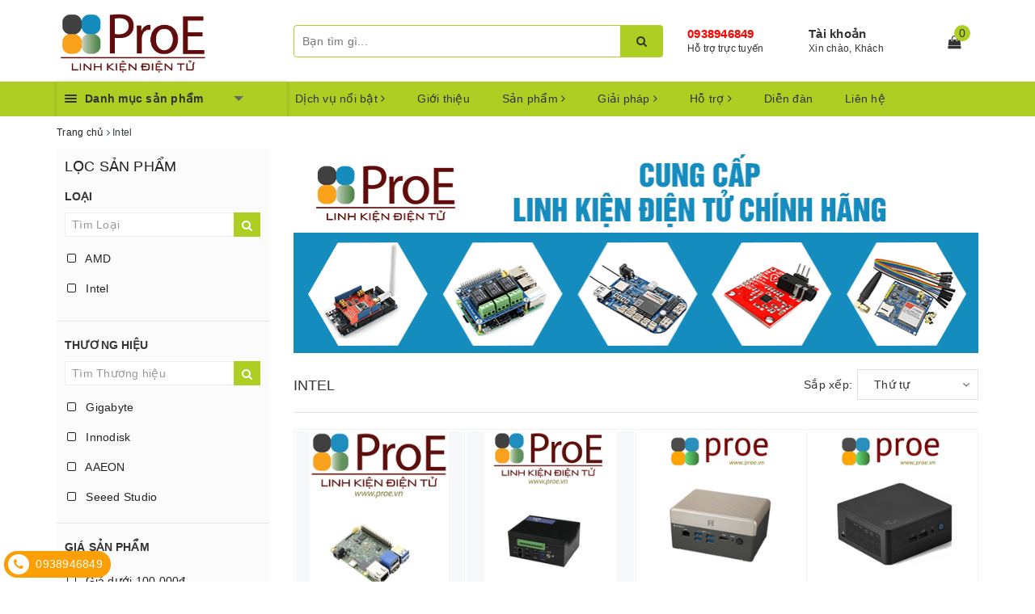

--- FILE ---
content_type: text/html; charset=utf-8
request_url: https://www.proe.vn/intel
body_size: 62066
content:
<!DOCTYPE html>
<html lang="vi">
	<head>
		<meta charset="UTF-8" />
		<meta name="viewport" content="width=device-width, initial-scale=1, maximum-scale=1">			
		<title>
			Intel
			
			
			 | Điện tử ProE			
		</title>		
		<!-- ================= Page description ================== -->
		
		<meta name="description" content="Intel">
		
		<!-- ================= Meta ================== -->
		<meta name="keywords" content="Intel, Điện tử ProE, www.proe.vn"/>		
		<link rel="canonical" href="https://www.proe.vn/intel"/>
		<meta name='revisit-after' content='1 days' />
		<meta name="robots" content="noodp,index,follow" />
		<!-- ================= Favicon ================== -->
		
		<link rel="icon" href="//bizweb.dktcdn.net/100/337/109/themes/693326/assets/favicon.png?1760410456331" type="image/x-icon" />
		
		
	<meta property="og:type" content="website">
	<meta property="og:title" content="Intel">
	<meta property="og:image" content="http://bizweb.dktcdn.net/100/337/109/themes/693326/assets/logo.png?1760410456331">
	<meta property="og:image:secure_url" content="https://bizweb.dktcdn.net/100/337/109/themes/693326/assets/logo.png?1760410456331">
	
	<meta property="og:description" content="Intel">
	<meta property="og:url" content="https://www.proe.vn/intel">
	<meta property="og:site_name" content="Điện tử ProE">
		
		<style>
			/*!
 * Bootstrap v3.3.7 (http://getbootstrap.com)
 * Copyright 2011-2016 Twitter, Inc.
 * Licensed under MIT (https://github.com/twbs/bootstrap/blob/master/LICENSE)
 *//*! normalize.css v3.0.3 | MIT License | github.com/necolas/normalize.css */html{font-family:sans-serif;-webkit-text-size-adjust:100%;-ms-text-size-adjust:100%}body{margin:0}article,aside,details,figcaption,figure,footer,header,hgroup,main,menu,nav,section,summary{display:block}audio,canvas,progress,video{display:inline-block;vertical-align:baseline}audio:not([controls]){display:none;height:0}[hidden],template{display:none}a{background-color:transparent}a:active,a:hover{outline:0}abbr[title]{border-bottom:1px dotted}b,strong{font-weight:700}dfn{font-style:italic}h1{margin:.67em 0;font-size:2em}mark{color:#000;background:#ff0}small{font-size:80%}sub,sup{position:relative;font-size:75%;line-height:0;vertical-align:baseline}sup{top:-.5em}sub{bottom:-.25em}img{border:0}svg:not(:root){overflow:hidden}figure{margin:1em 40px}hr{height:0;-webkit-box-sizing:content-box;-moz-box-sizing:content-box;box-sizing:content-box}pre{overflow:auto}code,kbd,pre,samp{font-family:monospace,monospace;font-size:1em}button,input,optgroup,select,textarea{margin:0;font:inherit;color:inherit}button{overflow:visible}button,select{text-transform:none}button,html input[type=button],input[type=reset],input[type=submit]{-webkit-appearance:button;cursor:pointer}button[disabled],html input[disabled]{cursor:default}button::-moz-focus-inner,input::-moz-focus-inner{padding:0;border:0}input{line-height:normal}input[type=checkbox],input[type=radio]{-webkit-box-sizing:border-box;-moz-box-sizing:border-box;box-sizing:border-box;padding:0}input[type=number]::-webkit-inner-spin-button,input[type=number]::-webkit-outer-spin-button{height:auto}input[type=search]{-webkit-box-sizing:content-box;-moz-box-sizing:content-box;box-sizing:content-box;-webkit-appearance:textfield}input[type=search]::-webkit-search-cancel-button,input[type=search]::-webkit-search-decoration{-webkit-appearance:none}fieldset{padding:.35em .625em .75em;margin:0 2px;border:1px solid silver}legend{padding:0;border:0}textarea{overflow:auto}optgroup{font-weight:700}table{border-spacing:0;border-collapse:collapse}td,th{padding:0}/*! Source: https://github.com/h5bp/html5-boilerplate/blob/master/src/css/main.css */@media print{*,:after,:before{color:#000!important;text-shadow:none!important;background:0 0!important;-webkit-box-shadow:none!important;box-shadow:none!important}a,a:visited{text-decoration:underline}a[href]:after{content:" (" attr(href) ")"}abbr[title]:after{content:" (" attr(title) ")"}a[href^="javascript:"]:after,a[href^="#"]:after{content:""}blockquote,pre{border:1px solid #999;page-break-inside:avoid}thead{display:table-header-group}img,tr{page-break-inside:avoid}img{max-width:100%!important}h2,h3,p{orphans:3;widows:3}h2,h3{page-break-after:avoid}.navbar{display:none}.btn>.caret,.dropup>.btn>.caret{border-top-color:#000!important}.label{border:1px solid #000}.table{border-collapse:collapse!important}.table td,.table th{background-color:#fff!important}.table-bordered td,.table-bordered th{border:1px solid #ddd!important}}@font-face{font-family:'Glyphicons Halflings';src:url(../fonts/glyphicons-halflings-regular.eot);src:url(../fonts/glyphicons-halflings-regular.eot?#iefix) format('embedded-opentype'),url(../fonts/glyphicons-halflings-regular.woff2) format('woff2'),url(../fonts/glyphicons-halflings-regular.woff) format('woff'),url(../fonts/glyphicons-halflings-regular.ttf) format('truetype'),url(../fonts/glyphicons-halflings-regular.svg#glyphicons_halflingsregular) format('svg')}.glyphicon{position:relative;top:1px;display:inline-block;font-family:'Glyphicons Halflings';font-style:normal;font-weight:400;line-height:1;-webkit-font-smoothing:antialiased;-moz-osx-font-smoothing:grayscale}.glyphicon-asterisk:before{content:"\002a"}.glyphicon-plus:before{content:"\002b"}.glyphicon-eur:before,.glyphicon-euro:before{content:"\20ac"}.glyphicon-minus:before{content:"\2212"}.glyphicon-cloud:before{content:"\2601"}.glyphicon-envelope:before{content:"\2709"}.glyphicon-pencil:before{content:"\270f"}.glyphicon-glass:before{content:"\e001"}.glyphicon-music:before{content:"\e002"}.glyphicon-search:before{content:"\e003"}.glyphicon-heart:before{content:"\e005"}.glyphicon-star:before{content:"\e006"}.glyphicon-star-empty:before{content:"\e007"}.glyphicon-user:before{content:"\e008"}.glyphicon-film:before{content:"\e009"}.glyphicon-th-large:before{content:"\e010"}.glyphicon-th:before{content:"\e011"}.glyphicon-th-list:before{content:"\e012"}.glyphicon-ok:before{content:"\e013"}.glyphicon-remove:before{content:"\e014"}.glyphicon-zoom-in:before{content:"\e015"}.glyphicon-zoom-out:before{content:"\e016"}.glyphicon-off:before{content:"\e017"}.glyphicon-signal:before{content:"\e018"}.glyphicon-cog:before{content:"\e019"}.glyphicon-trash:before{content:"\e020"}.glyphicon-home:before{content:"\e021"}.glyphicon-file:before{content:"\e022"}.glyphicon-time:before{content:"\e023"}.glyphicon-road:before{content:"\e024"}.glyphicon-download-alt:before{content:"\e025"}.glyphicon-download:before{content:"\e026"}.glyphicon-upload:before{content:"\e027"}.glyphicon-inbox:before{content:"\e028"}.glyphicon-play-circle:before{content:"\e029"}.glyphicon-repeat:before{content:"\e030"}.glyphicon-refresh:before{content:"\e031"}.glyphicon-list-alt:before{content:"\e032"}.glyphicon-lock:before{content:"\e033"}.glyphicon-flag:before{content:"\e034"}.glyphicon-headphones:before{content:"\e035"}.glyphicon-volume-off:before{content:"\e036"}.glyphicon-volume-down:before{content:"\e037"}.glyphicon-volume-up:before{content:"\e038"}.glyphicon-qrcode:before{content:"\e039"}.glyphicon-barcode:before{content:"\e040"}.glyphicon-tag:before{content:"\e041"}.glyphicon-tags:before{content:"\e042"}.glyphicon-book:before{content:"\e043"}.glyphicon-bookmark:before{content:"\e044"}.glyphicon-print:before{content:"\e045"}.glyphicon-camera:before{content:"\e046"}.glyphicon-font:before{content:"\e047"}.glyphicon-bold:before{content:"\e048"}.glyphicon-italic:before{content:"\e049"}.glyphicon-text-height:before{content:"\e050"}.glyphicon-text-width:before{content:"\e051"}.glyphicon-align-left:before{content:"\e052"}.glyphicon-align-center:before{content:"\e053"}.glyphicon-align-right:before{content:"\e054"}.glyphicon-align-justify:before{content:"\e055"}.glyphicon-list:before{content:"\e056"}.glyphicon-indent-left:before{content:"\e057"}.glyphicon-indent-right:before{content:"\e058"}.glyphicon-facetime-video:before{content:"\e059"}.glyphicon-picture:before{content:"\e060"}.glyphicon-map-marker:before{content:"\e062"}.glyphicon-adjust:before{content:"\e063"}.glyphicon-tint:before{content:"\e064"}.glyphicon-edit:before{content:"\e065"}.glyphicon-share:before{content:"\e066"}.glyphicon-check:before{content:"\e067"}.glyphicon-move:before{content:"\e068"}.glyphicon-step-backward:before{content:"\e069"}.glyphicon-fast-backward:before{content:"\e070"}.glyphicon-backward:before{content:"\e071"}.glyphicon-play:before{content:"\e072"}.glyphicon-pause:before{content:"\e073"}.glyphicon-stop:before{content:"\e074"}.glyphicon-forward:before{content:"\e075"}.glyphicon-fast-forward:before{content:"\e076"}.glyphicon-step-forward:before{content:"\e077"}.glyphicon-eject:before{content:"\e078"}.glyphicon-chevron-left:before{content:"\e079"}.glyphicon-chevron-right:before{content:"\e080"}.glyphicon-plus-sign:before{content:"\e081"}.glyphicon-minus-sign:before{content:"\e082"}.glyphicon-remove-sign:before{content:"\e083"}.glyphicon-ok-sign:before{content:"\e084"}.glyphicon-question-sign:before{content:"\e085"}.glyphicon-info-sign:before{content:"\e086"}.glyphicon-screenshot:before{content:"\e087"}.glyphicon-remove-circle:before{content:"\e088"}.glyphicon-ok-circle:before{content:"\e089"}.glyphicon-ban-circle:before{content:"\e090"}.glyphicon-arrow-left:before{content:"\e091"}.glyphicon-arrow-right:before{content:"\e092"}.glyphicon-arrow-up:before{content:"\e093"}.glyphicon-arrow-down:before{content:"\e094"}.glyphicon-share-alt:before{content:"\e095"}.glyphicon-resize-full:before{content:"\e096"}.glyphicon-resize-small:before{content:"\e097"}.glyphicon-exclamation-sign:before{content:"\e101"}.glyphicon-gift:before{content:"\e102"}.glyphicon-leaf:before{content:"\e103"}.glyphicon-fire:before{content:"\e104"}.glyphicon-eye-open:before{content:"\e105"}.glyphicon-eye-close:before{content:"\e106"}.glyphicon-warning-sign:before{content:"\e107"}.glyphicon-plane:before{content:"\e108"}.glyphicon-calendar:before{content:"\e109"}.glyphicon-random:before{content:"\e110"}.glyphicon-comment:before{content:"\e111"}.glyphicon-magnet:before{content:"\e112"}.glyphicon-chevron-up:before{content:"\e113"}.glyphicon-chevron-down:before{content:"\e114"}.glyphicon-retweet:before{content:"\e115"}.glyphicon-shopping-cart:before{content:"\e116"}.glyphicon-folder-close:before{content:"\e117"}.glyphicon-folder-open:before{content:"\e118"}.glyphicon-resize-vertical:before{content:"\e119"}.glyphicon-resize-horizontal:before{content:"\e120"}.glyphicon-hdd:before{content:"\e121"}.glyphicon-bullhorn:before{content:"\e122"}.glyphicon-bell:before{content:"\e123"}.glyphicon-certificate:before{content:"\e124"}.glyphicon-thumbs-up:before{content:"\e125"}.glyphicon-thumbs-down:before{content:"\e126"}.glyphicon-hand-right:before{content:"\e127"}.glyphicon-hand-left:before{content:"\e128"}.glyphicon-hand-up:before{content:"\e129"}.glyphicon-hand-down:before{content:"\e130"}.glyphicon-circle-arrow-right:before{content:"\e131"}.glyphicon-circle-arrow-left:before{content:"\e132"}.glyphicon-circle-arrow-up:before{content:"\e133"}.glyphicon-circle-arrow-down:before{content:"\e134"}.glyphicon-globe:before{content:"\e135"}.glyphicon-wrench:before{content:"\e136"}.glyphicon-tasks:before{content:"\e137"}.glyphicon-filter:before{content:"\e138"}.glyphicon-briefcase:before{content:"\e139"}.glyphicon-fullscreen:before{content:"\e140"}.glyphicon-dashboard:before{content:"\e141"}.glyphicon-paperclip:before{content:"\e142"}.glyphicon-heart-empty:before{content:"\e143"}.glyphicon-link:before{content:"\e144"}.glyphicon-phone:before{content:"\e145"}.glyphicon-pushpin:before{content:"\e146"}.glyphicon-usd:before{content:"\e148"}.glyphicon-gbp:before{content:"\e149"}.glyphicon-sort:before{content:"\e150"}.glyphicon-sort-by-alphabet:before{content:"\e151"}.glyphicon-sort-by-alphabet-alt:before{content:"\e152"}.glyphicon-sort-by-order:before{content:"\e153"}.glyphicon-sort-by-order-alt:before{content:"\e154"}.glyphicon-sort-by-attributes:before{content:"\e155"}.glyphicon-sort-by-attributes-alt:before{content:"\e156"}.glyphicon-unchecked:before{content:"\e157"}.glyphicon-expand:before{content:"\e158"}.glyphicon-collapse-down:before{content:"\e159"}.glyphicon-collapse-up:before{content:"\e160"}.glyphicon-log-in:before{content:"\e161"}.glyphicon-flash:before{content:"\e162"}.glyphicon-log-out:before{content:"\e163"}.glyphicon-new-window:before{content:"\e164"}.glyphicon-record:before{content:"\e165"}.glyphicon-save:before{content:"\e166"}.glyphicon-open:before{content:"\e167"}.glyphicon-saved:before{content:"\e168"}.glyphicon-import:before{content:"\e169"}.glyphicon-export:before{content:"\e170"}.glyphicon-send:before{content:"\e171"}.glyphicon-floppy-disk:before{content:"\e172"}.glyphicon-floppy-saved:before{content:"\e173"}.glyphicon-floppy-remove:before{content:"\e174"}.glyphicon-floppy-save:before{content:"\e175"}.glyphicon-floppy-open:before{content:"\e176"}.glyphicon-credit-card:before{content:"\e177"}.glyphicon-transfer:before{content:"\e178"}.glyphicon-cutlery:before{content:"\e179"}.glyphicon-header:before{content:"\e180"}.glyphicon-compressed:before{content:"\e181"}.glyphicon-earphone:before{content:"\e182"}.glyphicon-phone-alt:before{content:"\e183"}.glyphicon-tower:before{content:"\e184"}.glyphicon-stats:before{content:"\e185"}.glyphicon-sd-video:before{content:"\e186"}.glyphicon-hd-video:before{content:"\e187"}.glyphicon-subtitles:before{content:"\e188"}.glyphicon-sound-stereo:before{content:"\e189"}.glyphicon-sound-dolby:before{content:"\e190"}.glyphicon-sound-5-1:before{content:"\e191"}.glyphicon-sound-6-1:before{content:"\e192"}.glyphicon-sound-7-1:before{content:"\e193"}.glyphicon-copyright-mark:before{content:"\e194"}.glyphicon-registration-mark:before{content:"\e195"}.glyphicon-cloud-download:before{content:"\e197"}.glyphicon-cloud-upload:before{content:"\e198"}.glyphicon-tree-conifer:before{content:"\e199"}.glyphicon-tree-deciduous:before{content:"\e200"}.glyphicon-cd:before{content:"\e201"}.glyphicon-save-file:before{content:"\e202"}.glyphicon-open-file:before{content:"\e203"}.glyphicon-level-up:before{content:"\e204"}.glyphicon-copy:before{content:"\e205"}.glyphicon-paste:before{content:"\e206"}.glyphicon-alert:before{content:"\e209"}.glyphicon-equalizer:before{content:"\e210"}.glyphicon-king:before{content:"\e211"}.glyphicon-queen:before{content:"\e212"}.glyphicon-pawn:before{content:"\e213"}.glyphicon-bishop:before{content:"\e214"}.glyphicon-knight:before{content:"\e215"}.glyphicon-baby-formula:before{content:"\e216"}.glyphicon-tent:before{content:"\26fa"}.glyphicon-blackboard:before{content:"\e218"}.glyphicon-bed:before{content:"\e219"}.glyphicon-apple:before{content:"\f8ff"}.glyphicon-erase:before{content:"\e221"}.glyphicon-hourglass:before{content:"\231b"}.glyphicon-lamp:before{content:"\e223"}.glyphicon-duplicate:before{content:"\e224"}.glyphicon-piggy-bank:before{content:"\e225"}.glyphicon-scissors:before{content:"\e226"}.glyphicon-bitcoin:before{content:"\e227"}.glyphicon-btc:before{content:"\e227"}.glyphicon-xbt:before{content:"\e227"}.glyphicon-yen:before{content:"\00a5"}.glyphicon-jpy:before{content:"\00a5"}.glyphicon-ruble:before{content:"\20bd"}.glyphicon-rub:before{content:"\20bd"}.glyphicon-scale:before{content:"\e230"}.glyphicon-ice-lolly:before{content:"\e231"}.glyphicon-ice-lolly-tasted:before{content:"\e232"}.glyphicon-education:before{content:"\e233"}.glyphicon-option-horizontal:before{content:"\e234"}.glyphicon-option-vertical:before{content:"\e235"}.glyphicon-menu-hamburger:before{content:"\e236"}.glyphicon-modal-window:before{content:"\e237"}.glyphicon-oil:before{content:"\e238"}.glyphicon-grain:before{content:"\e239"}.glyphicon-sunglasses:before{content:"\e240"}.glyphicon-text-size:before{content:"\e241"}.glyphicon-text-color:before{content:"\e242"}.glyphicon-text-background:before{content:"\e243"}.glyphicon-object-align-top:before{content:"\e244"}.glyphicon-object-align-bottom:before{content:"\e245"}.glyphicon-object-align-horizontal:before{content:"\e246"}.glyphicon-object-align-left:before{content:"\e247"}.glyphicon-object-align-vertical:before{content:"\e248"}.glyphicon-object-align-right:before{content:"\e249"}.glyphicon-triangle-right:before{content:"\e250"}.glyphicon-triangle-left:before{content:"\e251"}.glyphicon-triangle-bottom:before{content:"\e252"}.glyphicon-triangle-top:before{content:"\e253"}.glyphicon-console:before{content:"\e254"}.glyphicon-superscript:before{content:"\e255"}.glyphicon-subscript:before{content:"\e256"}.glyphicon-menu-left:before{content:"\e257"}.glyphicon-menu-right:before{content:"\e258"}.glyphicon-menu-down:before{content:"\e259"}.glyphicon-menu-up:before{content:"\e260"}*{-webkit-box-sizing:border-box;-moz-box-sizing:border-box;box-sizing:border-box}:after,:before{-webkit-box-sizing:border-box;-moz-box-sizing:border-box;box-sizing:border-box}html{font-size:10px;-webkit-tap-highlight-color:rgba(0,0,0,0)}body{font-family:"Helvetica Neue",Helvetica,Arial,sans-serif;font-size:14px;line-height:1.42857143;color:#333;background-color:#fff}button,input,select,textarea{font-family:inherit;font-size:inherit;line-height:inherit}a{color:#337ab7;text-decoration:none}a:focus,a:hover{color:#23527c;text-decoration:underline}a:focus{outline:5px auto -webkit-focus-ring-color;outline-offset:-2px}figure{margin:0}img{vertical-align:middle}.carousel-inner>.item>a>img,.carousel-inner>.item>img,.img-responsive,.thumbnail a>img,.thumbnail>img{display:block;max-width:100%;height:auto}.img-rounded{border-radius:6px}.img-thumbnail{display:inline-block;max-width:100%;height:auto;padding:4px;line-height:1.42857143;background-color:#fff;border:1px solid #ddd;border-radius:4px;-webkit-transition:all .2s ease-in-out;-o-transition:all .2s ease-in-out;transition:all .2s ease-in-out}.img-circle{border-radius:50%}hr{margin-top:20px;margin-bottom:20px;border:0;border-top:1px solid #eee}.sr-only{position:absolute;width:1px;height:1px;padding:0;margin:-1px;overflow:hidden;clip:rect(0,0,0,0);border:0}.sr-only-focusable:active,.sr-only-focusable:focus{position:static;width:auto;height:auto;margin:0;overflow:visible;clip:auto}[role=button]{cursor:pointer}.h1,.h2,.h3,.h4,.h5,.h6,h1,h2,h3,h4,h5,h6{font-family:inherit;font-weight:500;line-height:1.1;color:inherit}.h1 .small,.h1 small,.h2 .small,.h2 small,.h3 .small,.h3 small,.h4 .small,.h4 small,.h5 .small,.h5 small,.h6 .small,.h6 small,h1 .small,h1 small,h2 .small,h2 small,h3 .small,h3 small,h4 .small,h4 small,h5 .small,h5 small,h6 .small,h6 small{font-weight:400;line-height:1;color:#777}.h1,.h2,.h3,h1,h2,h3{margin-top:20px;margin-bottom:10px}.h1 .small,.h1 small,.h2 .small,.h2 small,.h3 .small,.h3 small,h1 .small,h1 small,h2 .small,h2 small,h3 .small,h3 small{font-size:65%}.h4,.h5,.h6,h4,h5,h6{margin-top:10px;margin-bottom:10px}.h4 .small,.h4 small,.h5 .small,.h5 small,.h6 .small,.h6 small,h4 .small,h4 small,h5 .small,h5 small,h6 .small,h6 small{font-size:75%}.h1,h1{font-size:36px}.h2,h2{font-size:30px}.h3,h3{font-size:24px}.h4,h4{font-size:18px}.h5,h5{font-size:14px}.h6,h6{font-size:12px}p{margin:0 0 10px}.lead{margin-bottom:20px;font-size:16px;font-weight:300;line-height:1.4}@media (min-width:768px){.lead{font-size:21px}}.small,small{font-size:85%}.mark,mark{padding:.2em;background-color:#fcf8e3}.text-left{text-align:left}.text-right{text-align:right}.text-center{text-align:center}.text-justify{text-align:justify}.text-nowrap{white-space:nowrap}.text-lowercase{text-transform:lowercase}.text-uppercase{text-transform:uppercase}.text-capitalize{text-transform:capitalize}.text-muted{color:#777}.text-primary{color:#337ab7}a.text-primary:focus,a.text-primary:hover{color:#286090}.text-success{color:#3c763d}a.text-success:focus,a.text-success:hover{color:#2b542c}.text-info{color:#31708f}a.text-info:focus,a.text-info:hover{color:#245269}.text-warning{color:#8a6d3b}a.text-warning:focus,a.text-warning:hover{color:#66512c}.text-danger{color:#a94442}a.text-danger:focus,a.text-danger:hover{color:#843534}.bg-primary{color:#fff;background-color:#337ab7}a.bg-primary:focus,a.bg-primary:hover{background-color:#286090}.bg-success{background-color:#dff0d8}a.bg-success:focus,a.bg-success:hover{background-color:#c1e2b3}.bg-info{background-color:#d9edf7}a.bg-info:focus,a.bg-info:hover{background-color:#afd9ee}.bg-warning{background-color:#fcf8e3}a.bg-warning:focus,a.bg-warning:hover{background-color:#f7ecb5}.bg-danger{background-color:#f2dede}a.bg-danger:focus,a.bg-danger:hover{background-color:#e4b9b9}.page-header{padding-bottom:9px;margin:40px 0 20px;border-bottom:1px solid #eee}ol,ul{margin-top:0;margin-bottom:10px}ol ol,ol ul,ul ol,ul ul{margin-bottom:0}.list-unstyled{padding-left:0;list-style:none}.list-inline{padding-left:0;margin-left:-5px;list-style:none}.list-inline>li{display:inline-block;padding-right:5px;padding-left:5px}dl{margin-top:0;margin-bottom:20px}dd,dt{line-height:1.42857143}dt{font-weight:700}dd{margin-left:0}@media (min-width:768px){.dl-horizontal dt{float:left;width:160px;overflow:hidden;clear:left;text-align:right;text-overflow:ellipsis;white-space:nowrap}.dl-horizontal dd{margin-left:180px}}abbr[data-original-title],abbr[title]{cursor:help;border-bottom:1px dotted #777}.initialism{font-size:90%;text-transform:uppercase}blockquote{padding:10px 20px;margin:0 0 20px;font-size:17.5px;border-left:5px solid #eee}blockquote ol:last-child,blockquote p:last-child,blockquote ul:last-child{margin-bottom:0}blockquote .small,blockquote footer,blockquote small{display:block;font-size:80%;line-height:1.42857143;color:#777}blockquote .small:before,blockquote footer:before,blockquote small:before{content:'\2014 \00A0'}.blockquote-reverse,blockquote.pull-right{padding-right:15px;padding-left:0;text-align:right;border-right:5px solid #eee;border-left:0}.blockquote-reverse .small:before,.blockquote-reverse footer:before,.blockquote-reverse small:before,blockquote.pull-right .small:before,blockquote.pull-right footer:before,blockquote.pull-right small:before{content:''}.blockquote-reverse .small:after,.blockquote-reverse footer:after,.blockquote-reverse small:after,blockquote.pull-right .small:after,blockquote.pull-right footer:after,blockquote.pull-right small:after{content:'\00A0 \2014'}address{margin-bottom:20px;font-style:normal;line-height:1.42857143}code,kbd,pre,samp{font-family:Menlo,Monaco,Consolas,"Courier New",monospace}code{padding:2px 4px;font-size:90%;color:#c7254e;background-color:#f9f2f4;border-radius:4px}kbd{padding:2px 4px;font-size:90%;color:#fff;background-color:#333;border-radius:3px;-webkit-box-shadow:inset 0 -1px 0 rgba(0,0,0,.25);box-shadow:inset 0 -1px 0 rgba(0,0,0,.25)}kbd kbd{padding:0;font-size:100%;font-weight:700;-webkit-box-shadow:none;box-shadow:none}pre{display:block;padding:9.5px;margin:0 0 10px;font-size:13px;line-height:1.42857143;color:#333;word-break:break-all;word-wrap:break-word;background-color:#f5f5f5;border:1px solid #ccc;border-radius:4px}pre code{padding:0;font-size:inherit;color:inherit;white-space:pre-wrap;background-color:transparent;border-radius:0}.pre-scrollable{max-height:340px;overflow-y:scroll}.container{padding-right:15px;padding-left:15px;margin-right:auto;margin-left:auto}@media (min-width:768px){.container{width:750px}}@media (min-width:992px){.container{width:970px}}@media (min-width:1200px){.container{width:1170px}}.container-fluid{padding-right:15px;padding-left:15px;margin-right:auto;margin-left:auto}.row{margin-right:-15px;margin-left:-15px}.col-lg-1,.col-lg-10,.col-lg-11,.col-lg-12,.col-lg-2,.col-lg-3,.col-lg-4,.col-lg-5,.col-lg-6,.col-lg-7,.col-lg-8,.col-lg-9,.col-md-1,.col-md-10,.col-md-11,.col-md-12,.col-md-2,.col-md-3,.col-md-4,.col-md-5,.col-md-6,.col-md-7,.col-md-8,.col-md-9,.col-sm-1,.col-sm-10,.col-sm-11,.col-sm-12,.col-sm-2,.col-sm-3,.col-sm-4,.col-sm-5,.col-sm-6,.col-sm-7,.col-sm-8,.col-sm-9,.col-xs-1,.col-xs-10,.col-xs-11,.col-xs-12,.col-xs-2,.col-xs-3,.col-xs-4,.col-xs-5,.col-xs-6,.col-xs-7,.col-xs-8,.col-xs-9{position:relative;min-height:1px;padding-right:15px;padding-left:15px}.col-xs-1,.col-xs-10,.col-xs-11,.col-xs-12,.col-xs-2,.col-xs-3,.col-xs-4,.col-xs-5,.col-xs-6,.col-xs-7,.col-xs-8,.col-xs-9{float:left}.col-xs-12{width:100%}.col-xs-11{width:91.66666667%}.col-xs-10{width:83.33333333%}.col-xs-9{width:75%}.col-xs-8{width:66.66666667%}.col-xs-7{width:58.33333333%}.col-xs-6{width:50%}.col-xs-5{width:41.66666667%}.col-xs-4{width:33.33333333%}.col-xs-3{width:25%}.col-xs-2{width:16.66666667%}.col-xs-1{width:8.33333333%}.col-xs-pull-12{right:100%}.col-xs-pull-11{right:91.66666667%}.col-xs-pull-10{right:83.33333333%}.col-xs-pull-9{right:75%}.col-xs-pull-8{right:66.66666667%}.col-xs-pull-7{right:58.33333333%}.col-xs-pull-6{right:50%}.col-xs-pull-5{right:41.66666667%}.col-xs-pull-4{right:33.33333333%}.col-xs-pull-3{right:25%}.col-xs-pull-2{right:16.66666667%}.col-xs-pull-1{right:8.33333333%}.col-xs-pull-0{right:auto}.col-xs-push-12{left:100%}.col-xs-push-11{left:91.66666667%}.col-xs-push-10{left:83.33333333%}.col-xs-push-9{left:75%}.col-xs-push-8{left:66.66666667%}.col-xs-push-7{left:58.33333333%}.col-xs-push-6{left:50%}.col-xs-push-5{left:41.66666667%}.col-xs-push-4{left:33.33333333%}.col-xs-push-3{left:25%}.col-xs-push-2{left:16.66666667%}.col-xs-push-1{left:8.33333333%}.col-xs-push-0{left:auto}.col-xs-offset-12{margin-left:100%}.col-xs-offset-11{margin-left:91.66666667%}.col-xs-offset-10{margin-left:83.33333333%}.col-xs-offset-9{margin-left:75%}.col-xs-offset-8{margin-left:66.66666667%}.col-xs-offset-7{margin-left:58.33333333%}.col-xs-offset-6{margin-left:50%}.col-xs-offset-5{margin-left:41.66666667%}.col-xs-offset-4{margin-left:33.33333333%}.col-xs-offset-3{margin-left:25%}.col-xs-offset-2{margin-left:16.66666667%}.col-xs-offset-1{margin-left:8.33333333%}.col-xs-offset-0{margin-left:0}@media (min-width:768px){.col-sm-1,.col-sm-10,.col-sm-11,.col-sm-12,.col-sm-2,.col-sm-3,.col-sm-4,.col-sm-5,.col-sm-6,.col-sm-7,.col-sm-8,.col-sm-9{float:left}.col-sm-12{width:100%}.col-sm-11{width:91.66666667%}.col-sm-10{width:83.33333333%}.col-sm-9{width:75%}.col-sm-8{width:66.66666667%}.col-sm-7{width:58.33333333%}.col-sm-6{width:50%}.col-sm-5{width:41.66666667%}.col-sm-4{width:33.33333333%}.col-sm-3{width:25%}.col-sm-2{width:16.66666667%}.col-sm-1{width:8.33333333%}.col-sm-pull-12{right:100%}.col-sm-pull-11{right:91.66666667%}.col-sm-pull-10{right:83.33333333%}.col-sm-pull-9{right:75%}.col-sm-pull-8{right:66.66666667%}.col-sm-pull-7{right:58.33333333%}.col-sm-pull-6{right:50%}.col-sm-pull-5{right:41.66666667%}.col-sm-pull-4{right:33.33333333%}.col-sm-pull-3{right:25%}.col-sm-pull-2{right:16.66666667%}.col-sm-pull-1{right:8.33333333%}.col-sm-pull-0{right:auto}.col-sm-push-12{left:100%}.col-sm-push-11{left:91.66666667%}.col-sm-push-10{left:83.33333333%}.col-sm-push-9{left:75%}.col-sm-push-8{left:66.66666667%}.col-sm-push-7{left:58.33333333%}.col-sm-push-6{left:50%}.col-sm-push-5{left:41.66666667%}.col-sm-push-4{left:33.33333333%}.col-sm-push-3{left:25%}.col-sm-push-2{left:16.66666667%}.col-sm-push-1{left:8.33333333%}.col-sm-push-0{left:auto}.col-sm-offset-12{margin-left:100%}.col-sm-offset-11{margin-left:91.66666667%}.col-sm-offset-10{margin-left:83.33333333%}.col-sm-offset-9{margin-left:75%}.col-sm-offset-8{margin-left:66.66666667%}.col-sm-offset-7{margin-left:58.33333333%}.col-sm-offset-6{margin-left:50%}.col-sm-offset-5{margin-left:41.66666667%}.col-sm-offset-4{margin-left:33.33333333%}.col-sm-offset-3{margin-left:25%}.col-sm-offset-2{margin-left:16.66666667%}.col-sm-offset-1{margin-left:8.33333333%}.col-sm-offset-0{margin-left:0}}@media (min-width:992px){.col-md-1,.col-md-10,.col-md-11,.col-md-12,.col-md-2,.col-md-3,.col-md-4,.col-md-5,.col-md-6,.col-md-7,.col-md-8,.col-md-9{float:left}.col-md-12{width:100%}.col-md-11{width:91.66666667%}.col-md-10{width:83.33333333%}.col-md-9{width:75%}.col-md-8{width:66.66666667%}.col-md-7{width:58.33333333%}.col-md-6{width:50%}.col-md-5{width:41.66666667%}.col-md-4{width:33.33333333%}.col-md-3{width:25%}.col-md-2{width:16.66666667%}.col-md-1{width:8.33333333%}.col-md-pull-12{right:100%}.col-md-pull-11{right:91.66666667%}.col-md-pull-10{right:83.33333333%}.col-md-pull-9{right:75%}.col-md-pull-8{right:66.66666667%}.col-md-pull-7{right:58.33333333%}.col-md-pull-6{right:50%}.col-md-pull-5{right:41.66666667%}.col-md-pull-4{right:33.33333333%}.col-md-pull-3{right:25%}.col-md-pull-2{right:16.66666667%}.col-md-pull-1{right:8.33333333%}.col-md-pull-0{right:auto}.col-md-push-12{left:100%}.col-md-push-11{left:91.66666667%}.col-md-push-10{left:83.33333333%}.col-md-push-9{left:75%}.col-md-push-8{left:66.66666667%}.col-md-push-7{left:58.33333333%}.col-md-push-6{left:50%}.col-md-push-5{left:41.66666667%}.col-md-push-4{left:33.33333333%}.col-md-push-3{left:25%}.col-md-push-2{left:16.66666667%}.col-md-push-1{left:8.33333333%}.col-md-push-0{left:auto}.col-md-offset-12{margin-left:100%}.col-md-offset-11{margin-left:91.66666667%}.col-md-offset-10{margin-left:83.33333333%}.col-md-offset-9{margin-left:75%}.col-md-offset-8{margin-left:66.66666667%}.col-md-offset-7{margin-left:58.33333333%}.col-md-offset-6{margin-left:50%}.col-md-offset-5{margin-left:41.66666667%}.col-md-offset-4{margin-left:33.33333333%}.col-md-offset-3{margin-left:25%}.col-md-offset-2{margin-left:16.66666667%}.col-md-offset-1{margin-left:8.33333333%}.col-md-offset-0{margin-left:0}}@media (min-width:1200px){.col-lg-1,.col-lg-10,.col-lg-11,.col-lg-12,.col-lg-2,.col-lg-3,.col-lg-4,.col-lg-5,.col-lg-6,.col-lg-7,.col-lg-8,.col-lg-9{float:left}.col-lg-12{width:100%}.col-lg-11{width:91.66666667%}.col-lg-10{width:83.33333333%}.col-lg-9{width:75%}.col-lg-8{width:66.66666667%}.col-lg-7{width:58.33333333%}.col-lg-6{width:50%}.col-lg-5{width:41.66666667%}.col-lg-4{width:33.33333333%}.col-lg-3{width:25%}.col-lg-2{width:16.66666667%}.col-lg-1{width:8.33333333%}.col-lg-pull-12{right:100%}.col-lg-pull-11{right:91.66666667%}.col-lg-pull-10{right:83.33333333%}.col-lg-pull-9{right:75%}.col-lg-pull-8{right:66.66666667%}.col-lg-pull-7{right:58.33333333%}.col-lg-pull-6{right:50%}.col-lg-pull-5{right:41.66666667%}.col-lg-pull-4{right:33.33333333%}.col-lg-pull-3{right:25%}.col-lg-pull-2{right:16.66666667%}.col-lg-pull-1{right:8.33333333%}.col-lg-pull-0{right:auto}.col-lg-push-12{left:100%}.col-lg-push-11{left:91.66666667%}.col-lg-push-10{left:83.33333333%}.col-lg-push-9{left:75%}.col-lg-push-8{left:66.66666667%}.col-lg-push-7{left:58.33333333%}.col-lg-push-6{left:50%}.col-lg-push-5{left:41.66666667%}.col-lg-push-4{left:33.33333333%}.col-lg-push-3{left:25%}.col-lg-push-2{left:16.66666667%}.col-lg-push-1{left:8.33333333%}.col-lg-push-0{left:auto}.col-lg-offset-12{margin-left:100%}.col-lg-offset-11{margin-left:91.66666667%}.col-lg-offset-10{margin-left:83.33333333%}.col-lg-offset-9{margin-left:75%}.col-lg-offset-8{margin-left:66.66666667%}.col-lg-offset-7{margin-left:58.33333333%}.col-lg-offset-6{margin-left:50%}.col-lg-offset-5{margin-left:41.66666667%}.col-lg-offset-4{margin-left:33.33333333%}.col-lg-offset-3{margin-left:25%}.col-lg-offset-2{margin-left:16.66666667%}.col-lg-offset-1{margin-left:8.33333333%}.col-lg-offset-0{margin-left:0}}table{background-color:transparent}caption{padding-top:8px;padding-bottom:8px;color:#777;text-align:left}th{text-align:left}.table{width:100%;max-width:100%;margin-bottom:20px}.table>tbody>tr>td,.table>tbody>tr>th,.table>tfoot>tr>td,.table>tfoot>tr>th,.table>thead>tr>td,.table>thead>tr>th{padding:8px;line-height:1.42857143;vertical-align:top;border-top:1px solid #ddd}.table>thead>tr>th{vertical-align:bottom;border-bottom:2px solid #ddd}.table>caption+thead>tr:first-child>td,.table>caption+thead>tr:first-child>th,.table>colgroup+thead>tr:first-child>td,.table>colgroup+thead>tr:first-child>th,.table>thead:first-child>tr:first-child>td,.table>thead:first-child>tr:first-child>th{border-top:0}.table>tbody+tbody{border-top:2px solid #ddd}.table .table{background-color:#fff}.table-condensed>tbody>tr>td,.table-condensed>tbody>tr>th,.table-condensed>tfoot>tr>td,.table-condensed>tfoot>tr>th,.table-condensed>thead>tr>td,.table-condensed>thead>tr>th{padding:5px}.table-bordered{border:1px solid #ddd}.table-bordered>tbody>tr>td,.table-bordered>tbody>tr>th,.table-bordered>tfoot>tr>td,.table-bordered>tfoot>tr>th,.table-bordered>thead>tr>td,.table-bordered>thead>tr>th{border:1px solid #ddd}.table-bordered>thead>tr>td,.table-bordered>thead>tr>th{border-bottom-width:2px}.table-striped>tbody>tr:nth-of-type(odd){background-color:#f9f9f9}.table-hover>tbody>tr:hover{background-color:#f5f5f5}table col[class*=col-]{position:static;display:table-column;float:none}table td[class*=col-],table th[class*=col-]{position:static;display:table-cell;float:none}.table>tbody>tr.active>td,.table>tbody>tr.active>th,.table>tbody>tr>td.active,.table>tbody>tr>th.active,.table>tfoot>tr.active>td,.table>tfoot>tr.active>th,.table>tfoot>tr>td.active,.table>tfoot>tr>th.active,.table>thead>tr.active>td,.table>thead>tr.active>th,.table>thead>tr>td.active,.table>thead>tr>th.active{background-color:#f5f5f5}.table-hover>tbody>tr.active:hover>td,.table-hover>tbody>tr.active:hover>th,.table-hover>tbody>tr:hover>.active,.table-hover>tbody>tr>td.active:hover,.table-hover>tbody>tr>th.active:hover{background-color:#e8e8e8}.table>tbody>tr.success>td,.table>tbody>tr.success>th,.table>tbody>tr>td.success,.table>tbody>tr>th.success,.table>tfoot>tr.success>td,.table>tfoot>tr.success>th,.table>tfoot>tr>td.success,.table>tfoot>tr>th.success,.table>thead>tr.success>td,.table>thead>tr.success>th,.table>thead>tr>td.success,.table>thead>tr>th.success{background-color:#dff0d8}.table-hover>tbody>tr.success:hover>td,.table-hover>tbody>tr.success:hover>th,.table-hover>tbody>tr:hover>.success,.table-hover>tbody>tr>td.success:hover,.table-hover>tbody>tr>th.success:hover{background-color:#d0e9c6}.table>tbody>tr.info>td,.table>tbody>tr.info>th,.table>tbody>tr>td.info,.table>tbody>tr>th.info,.table>tfoot>tr.info>td,.table>tfoot>tr.info>th,.table>tfoot>tr>td.info,.table>tfoot>tr>th.info,.table>thead>tr.info>td,.table>thead>tr.info>th,.table>thead>tr>td.info,.table>thead>tr>th.info{background-color:#d9edf7}.table-hover>tbody>tr.info:hover>td,.table-hover>tbody>tr.info:hover>th,.table-hover>tbody>tr:hover>.info,.table-hover>tbody>tr>td.info:hover,.table-hover>tbody>tr>th.info:hover{background-color:#c4e3f3}.table>tbody>tr.warning>td,.table>tbody>tr.warning>th,.table>tbody>tr>td.warning,.table>tbody>tr>th.warning,.table>tfoot>tr.warning>td,.table>tfoot>tr.warning>th,.table>tfoot>tr>td.warning,.table>tfoot>tr>th.warning,.table>thead>tr.warning>td,.table>thead>tr.warning>th,.table>thead>tr>td.warning,.table>thead>tr>th.warning{background-color:#fcf8e3}.table-hover>tbody>tr.warning:hover>td,.table-hover>tbody>tr.warning:hover>th,.table-hover>tbody>tr:hover>.warning,.table-hover>tbody>tr>td.warning:hover,.table-hover>tbody>tr>th.warning:hover{background-color:#faf2cc}.table>tbody>tr.danger>td,.table>tbody>tr.danger>th,.table>tbody>tr>td.danger,.table>tbody>tr>th.danger,.table>tfoot>tr.danger>td,.table>tfoot>tr.danger>th,.table>tfoot>tr>td.danger,.table>tfoot>tr>th.danger,.table>thead>tr.danger>td,.table>thead>tr.danger>th,.table>thead>tr>td.danger,.table>thead>tr>th.danger{background-color:#f2dede}.table-hover>tbody>tr.danger:hover>td,.table-hover>tbody>tr.danger:hover>th,.table-hover>tbody>tr:hover>.danger,.table-hover>tbody>tr>td.danger:hover,.table-hover>tbody>tr>th.danger:hover{background-color:#ebcccc}.table-responsive{min-height:.01%;overflow-x:auto}@media screen and (max-width:767px){.table-responsive{width:100%;margin-bottom:15px;overflow-y:hidden;-ms-overflow-style:-ms-autohiding-scrollbar;border:1px solid #ddd}.table-responsive>.table{margin-bottom:0}.table-responsive>.table>tbody>tr>td,.table-responsive>.table>tbody>tr>th,.table-responsive>.table>tfoot>tr>td,.table-responsive>.table>tfoot>tr>th,.table-responsive>.table>thead>tr>td,.table-responsive>.table>thead>tr>th{white-space:nowrap}.table-responsive>.table-bordered{border:0}.table-responsive>.table-bordered>tbody>tr>td:first-child,.table-responsive>.table-bordered>tbody>tr>th:first-child,.table-responsive>.table-bordered>tfoot>tr>td:first-child,.table-responsive>.table-bordered>tfoot>tr>th:first-child,.table-responsive>.table-bordered>thead>tr>td:first-child,.table-responsive>.table-bordered>thead>tr>th:first-child{border-left:0}.table-responsive>.table-bordered>tbody>tr>td:last-child,.table-responsive>.table-bordered>tbody>tr>th:last-child,.table-responsive>.table-bordered>tfoot>tr>td:last-child,.table-responsive>.table-bordered>tfoot>tr>th:last-child,.table-responsive>.table-bordered>thead>tr>td:last-child,.table-responsive>.table-bordered>thead>tr>th:last-child{border-right:0}.table-responsive>.table-bordered>tbody>tr:last-child>td,.table-responsive>.table-bordered>tbody>tr:last-child>th,.table-responsive>.table-bordered>tfoot>tr:last-child>td,.table-responsive>.table-bordered>tfoot>tr:last-child>th{border-bottom:0}}fieldset{min-width:0;padding:0;margin:0;border:0}legend{display:block;width:100%;padding:0;margin-bottom:20px;font-size:21px;line-height:inherit;color:#333;border:0;border-bottom:1px solid #e5e5e5}label{display:inline-block;max-width:100%;margin-bottom:5px;font-weight:700}input[type=search]{-webkit-box-sizing:border-box;-moz-box-sizing:border-box;box-sizing:border-box}input[type=checkbox],input[type=radio]{margin:4px 0 0;margin-top:1px\9;line-height:normal}input[type=file]{display:block}input[type=range]{display:block;width:100%}select[multiple],select[size]{height:auto}input[type=file]:focus,input[type=checkbox]:focus,input[type=radio]:focus{outline:5px auto -webkit-focus-ring-color;outline-offset:-2px}output{display:block;padding-top:7px;font-size:14px;line-height:1.42857143;color:#555}.form-control{display:block;width:100%;height:34px;padding:6px 12px;font-size:14px;line-height:1.42857143;color:#555;background-color:#fff;background-image:none;border:1px solid #ccc;border-radius:4px;-webkit-box-shadow:inset 0 1px 1px rgba(0,0,0,.075);box-shadow:inset 0 1px 1px rgba(0,0,0,.075);-webkit-transition:border-color ease-in-out .15s,-webkit-box-shadow ease-in-out .15s;-o-transition:border-color ease-in-out .15s,box-shadow ease-in-out .15s;transition:border-color ease-in-out .15s,box-shadow ease-in-out .15s}.form-control:focus{border-color:#66afe9;outline:0;-webkit-box-shadow:inset 0 1px 1px rgba(0,0,0,.075),0 0 8px rgba(102,175,233,.6);box-shadow:inset 0 1px 1px rgba(0,0,0,.075),0 0 8px rgba(102,175,233,.6)}.form-control::-moz-placeholder{color:#999;opacity:1}.form-control:-ms-input-placeholder{color:#999}.form-control::-webkit-input-placeholder{color:#999}.form-control::-ms-expand{background-color:transparent;border:0}.form-control[disabled],.form-control[readonly],fieldset[disabled] .form-control{background-color:#eee;opacity:1}.form-control[disabled],fieldset[disabled] .form-control{cursor:not-allowed}textarea.form-control{height:auto}input[type=search]{-webkit-appearance:none}@media screen and (-webkit-min-device-pixel-ratio:0){input[type=date].form-control,input[type=time].form-control,input[type=datetime-local].form-control,input[type=month].form-control{line-height:34px}.input-group-sm input[type=date],.input-group-sm input[type=time],.input-group-sm input[type=datetime-local],.input-group-sm input[type=month],input[type=date].input-sm,input[type=time].input-sm,input[type=datetime-local].input-sm,input[type=month].input-sm{line-height:30px}.input-group-lg input[type=date],.input-group-lg input[type=time],.input-group-lg input[type=datetime-local],.input-group-lg input[type=month],input[type=date].input-lg,input[type=time].input-lg,input[type=datetime-local].input-lg,input[type=month].input-lg{line-height:46px}}.form-group{margin-bottom:15px}.checkbox,.radio{position:relative;display:block;margin-top:10px;margin-bottom:10px}.checkbox label,.radio label{min-height:20px;padding-left:20px;margin-bottom:0;font-weight:400;cursor:pointer}.checkbox input[type=checkbox],.checkbox-inline input[type=checkbox],.radio input[type=radio],.radio-inline input[type=radio]{position:absolute;margin-top:4px\9;margin-left:-20px}.checkbox+.checkbox,.radio+.radio{margin-top:-5px}.checkbox-inline,.radio-inline{position:relative;display:inline-block;padding-left:20px;margin-bottom:0;font-weight:400;vertical-align:middle;cursor:pointer}.checkbox-inline+.checkbox-inline,.radio-inline+.radio-inline{margin-top:0;margin-left:10px}fieldset[disabled] input[type=checkbox],fieldset[disabled] input[type=radio],input[type=checkbox].disabled,input[type=checkbox][disabled],input[type=radio].disabled,input[type=radio][disabled]{cursor:not-allowed}.checkbox-inline.disabled,.radio-inline.disabled,fieldset[disabled] .checkbox-inline,fieldset[disabled] .radio-inline{cursor:not-allowed}.checkbox.disabled label,.radio.disabled label,fieldset[disabled] .checkbox label,fieldset[disabled] .radio label{cursor:not-allowed}.form-control-static{min-height:34px;padding-top:7px;padding-bottom:7px;margin-bottom:0}.form-control-static.input-lg,.form-control-static.input-sm{padding-right:0;padding-left:0}.input-sm{height:30px;padding:5px 10px;font-size:12px;line-height:1.5;border-radius:3px}select.input-sm{height:30px;line-height:30px}select[multiple].input-sm,textarea.input-sm{height:auto}.form-group-sm .form-control{height:30px;padding:5px 10px;font-size:12px;line-height:1.5;border-radius:3px}.form-group-sm select.form-control{height:30px;line-height:30px}.form-group-sm select[multiple].form-control,.form-group-sm textarea.form-control{height:auto}.form-group-sm .form-control-static{height:30px;min-height:32px;padding:6px 10px;font-size:12px;line-height:1.5}.input-lg{height:46px;padding:10px 16px;font-size:18px;line-height:1.3333333;border-radius:6px}select.input-lg{height:46px;line-height:46px}select[multiple].input-lg,textarea.input-lg{height:auto}.form-group-lg .form-control{height:46px;padding:10px 16px;font-size:18px;line-height:1.3333333;border-radius:6px}.form-group-lg select.form-control{height:46px;line-height:46px}.form-group-lg select[multiple].form-control,.form-group-lg textarea.form-control{height:auto}.form-group-lg .form-control-static{height:46px;min-height:38px;padding:11px 16px;font-size:18px;line-height:1.3333333}.has-feedback{position:relative}.has-feedback .form-control{padding-right:42.5px}.form-control-feedback{position:absolute;top:0;right:0;z-index:2;display:block;width:34px;height:34px;line-height:34px;text-align:center;pointer-events:none}.form-group-lg .form-control+.form-control-feedback,.input-group-lg+.form-control-feedback,.input-lg+.form-control-feedback{width:46px;height:46px;line-height:46px}.form-group-sm .form-control+.form-control-feedback,.input-group-sm+.form-control-feedback,.input-sm+.form-control-feedback{width:30px;height:30px;line-height:30px}.has-success .checkbox,.has-success .checkbox-inline,.has-success .control-label,.has-success .help-block,.has-success .radio,.has-success .radio-inline,.has-success.checkbox label,.has-success.checkbox-inline label,.has-success.radio label,.has-success.radio-inline label{color:#3c763d}.has-success .form-control{border-color:#3c763d;-webkit-box-shadow:inset 0 1px 1px rgba(0,0,0,.075);box-shadow:inset 0 1px 1px rgba(0,0,0,.075)}.has-success .form-control:focus{border-color:#2b542c;-webkit-box-shadow:inset 0 1px 1px rgba(0,0,0,.075),0 0 6px #67b168;box-shadow:inset 0 1px 1px rgba(0,0,0,.075),0 0 6px #67b168}.has-success .input-group-addon{color:#3c763d;background-color:#dff0d8;border-color:#3c763d}.has-success .form-control-feedback{color:#3c763d}.has-warning .checkbox,.has-warning .checkbox-inline,.has-warning .control-label,.has-warning .help-block,.has-warning .radio,.has-warning .radio-inline,.has-warning.checkbox label,.has-warning.checkbox-inline label,.has-warning.radio label,.has-warning.radio-inline label{color:#8a6d3b}.has-warning .form-control{border-color:#8a6d3b;-webkit-box-shadow:inset 0 1px 1px rgba(0,0,0,.075);box-shadow:inset 0 1px 1px rgba(0,0,0,.075)}.has-warning .form-control:focus{border-color:#66512c;-webkit-box-shadow:inset 0 1px 1px rgba(0,0,0,.075),0 0 6px #c0a16b;box-shadow:inset 0 1px 1px rgba(0,0,0,.075),0 0 6px #c0a16b}.has-warning .input-group-addon{color:#8a6d3b;background-color:#fcf8e3;border-color:#8a6d3b}.has-warning .form-control-feedback{color:#8a6d3b}.has-error .checkbox,.has-error .checkbox-inline,.has-error .control-label,.has-error .help-block,.has-error .radio,.has-error .radio-inline,.has-error.checkbox label,.has-error.checkbox-inline label,.has-error.radio label,.has-error.radio-inline label{color:#a94442}.has-error .form-control{border-color:#a94442;-webkit-box-shadow:inset 0 1px 1px rgba(0,0,0,.075);box-shadow:inset 0 1px 1px rgba(0,0,0,.075)}.has-error .form-control:focus{border-color:#843534;-webkit-box-shadow:inset 0 1px 1px rgba(0,0,0,.075),0 0 6px #ce8483;box-shadow:inset 0 1px 1px rgba(0,0,0,.075),0 0 6px #ce8483}.has-error .input-group-addon{color:#a94442;background-color:#f2dede;border-color:#a94442}.has-error .form-control-feedback{color:#a94442}.has-feedback label~.form-control-feedback{top:25px}.has-feedback label.sr-only~.form-control-feedback{top:0}.help-block{display:block;margin-top:5px;margin-bottom:10px;color:#737373}@media (min-width:768px){.form-inline .form-group{display:inline-block;margin-bottom:0;vertical-align:middle}.form-inline .form-control{display:inline-block;width:auto;vertical-align:middle}.form-inline .form-control-static{display:inline-block}.form-inline .input-group{display:inline-table;vertical-align:middle}.form-inline .input-group .form-control,.form-inline .input-group .input-group-addon,.form-inline .input-group .input-group-btn{width:auto}.form-inline .input-group>.form-control{width:100%}.form-inline .control-label{margin-bottom:0;vertical-align:middle}.form-inline .checkbox,.form-inline .radio{display:inline-block;margin-top:0;margin-bottom:0;vertical-align:middle}.form-inline .checkbox label,.form-inline .radio label{padding-left:0}.form-inline .checkbox input[type=checkbox],.form-inline .radio input[type=radio]{position:relative;margin-left:0}.form-inline .has-feedback .form-control-feedback{top:0}}.form-horizontal .checkbox,.form-horizontal .checkbox-inline,.form-horizontal .radio,.form-horizontal .radio-inline{padding-top:7px;margin-top:0;margin-bottom:0}.form-horizontal .checkbox,.form-horizontal .radio{min-height:27px}.form-horizontal .form-group{margin-right:-15px;margin-left:-15px}@media (min-width:768px){.form-horizontal .control-label{padding-top:7px;margin-bottom:0;text-align:right}}.form-horizontal .has-feedback .form-control-feedback{right:15px}@media (min-width:768px){.form-horizontal .form-group-lg .control-label{padding-top:11px;font-size:18px}}@media (min-width:768px){.form-horizontal .form-group-sm .control-label{padding-top:6px;font-size:12px}}.btn{display:inline-block;padding:6px 12px;margin-bottom:0;font-size:14px;font-weight:400;line-height:1.42857143;text-align:center;white-space:nowrap;vertical-align:middle;-ms-touch-action:manipulation;touch-action:manipulation;cursor:pointer;-webkit-user-select:none;-moz-user-select:none;-ms-user-select:none;user-select:none;background-image:none;border:1px solid transparent;border-radius:4px}.btn.active.focus,.btn.active:focus,.btn.focus,.btn:active.focus,.btn:active:focus,.btn:focus{outline:5px auto -webkit-focus-ring-color;outline-offset:-2px}.btn.focus,.btn:focus,.btn:hover{color:#333;text-decoration:none}.btn.active,.btn:active{background-image:none;outline:0;-webkit-box-shadow:inset 0 3px 5px rgba(0,0,0,.125);box-shadow:inset 0 3px 5px rgba(0,0,0,.125)}.btn.disabled,.btn[disabled],fieldset[disabled] .btn{cursor:not-allowed;filter:alpha(opacity=65);-webkit-box-shadow:none;box-shadow:none;opacity:.65}a.btn.disabled,fieldset[disabled] a.btn{pointer-events:none}.btn-default{color:#333;background-color:#fff;border-color:#ccc}.btn-default.focus,.btn-default:focus{color:#333;background-color:#e6e6e6;border-color:#8c8c8c}.btn-default:hover{color:#333;background-color:#e6e6e6;border-color:#adadad}.btn-default.active,.btn-default:active,.open>.dropdown-toggle.btn-default{color:#333;background-color:#e6e6e6;border-color:#adadad}.btn-default.active.focus,.btn-default.active:focus,.btn-default.active:hover,.btn-default:active.focus,.btn-default:active:focus,.btn-default:active:hover,.open>.dropdown-toggle.btn-default.focus,.open>.dropdown-toggle.btn-default:focus,.open>.dropdown-toggle.btn-default:hover{color:#333;background-color:#d4d4d4;border-color:#8c8c8c}.btn-default.active,.btn-default:active,.open>.dropdown-toggle.btn-default{background-image:none}.btn-default.disabled.focus,.btn-default.disabled:focus,.btn-default.disabled:hover,.btn-default[disabled].focus,.btn-default[disabled]:focus,.btn-default[disabled]:hover,fieldset[disabled] .btn-default.focus,fieldset[disabled] .btn-default:focus,fieldset[disabled] .btn-default:hover{background-color:#fff;border-color:#ccc}.btn-default .badge{color:#fff;background-color:#333}.btn-primary{color:#fff;background-color:#337ab7;border-color:#2e6da4}.btn-primary.focus,.btn-primary:focus{color:#fff;background-color:#286090;border-color:#122b40}.btn-primary:hover{color:#fff;background-color:#286090;border-color:#204d74}.btn-primary.active,.btn-primary:active,.open>.dropdown-toggle.btn-primary{color:#fff;background-color:#286090;border-color:#204d74}.btn-primary.active.focus,.btn-primary.active:focus,.btn-primary.active:hover,.btn-primary:active.focus,.btn-primary:active:focus,.btn-primary:active:hover,.open>.dropdown-toggle.btn-primary.focus,.open>.dropdown-toggle.btn-primary:focus,.open>.dropdown-toggle.btn-primary:hover{color:#fff;background-color:#204d74;border-color:#122b40}.btn-primary.active,.btn-primary:active,.open>.dropdown-toggle.btn-primary{background-image:none}.btn-primary.disabled.focus,.btn-primary.disabled:focus,.btn-primary.disabled:hover,.btn-primary[disabled].focus,.btn-primary[disabled]:focus,.btn-primary[disabled]:hover,fieldset[disabled] .btn-primary.focus,fieldset[disabled] .btn-primary:focus,fieldset[disabled] .btn-primary:hover{background-color:#337ab7;border-color:#2e6da4}.btn-primary .badge{color:#337ab7;background-color:#fff}.btn-success{color:#fff;background-color:#5cb85c;border-color:#4cae4c}.btn-success.focus,.btn-success:focus{color:#fff;background-color:#449d44;border-color:#255625}.btn-success:hover{color:#fff;background-color:#449d44;border-color:#398439}.btn-success.active,.btn-success:active,.open>.dropdown-toggle.btn-success{color:#fff;background-color:#449d44;border-color:#398439}.btn-success.active.focus,.btn-success.active:focus,.btn-success.active:hover,.btn-success:active.focus,.btn-success:active:focus,.btn-success:active:hover,.open>.dropdown-toggle.btn-success.focus,.open>.dropdown-toggle.btn-success:focus,.open>.dropdown-toggle.btn-success:hover{color:#fff;background-color:#398439;border-color:#255625}.btn-success.active,.btn-success:active,.open>.dropdown-toggle.btn-success{background-image:none}.btn-success.disabled.focus,.btn-success.disabled:focus,.btn-success.disabled:hover,.btn-success[disabled].focus,.btn-success[disabled]:focus,.btn-success[disabled]:hover,fieldset[disabled] .btn-success.focus,fieldset[disabled] .btn-success:focus,fieldset[disabled] .btn-success:hover{background-color:#5cb85c;border-color:#4cae4c}.btn-success .badge{color:#5cb85c;background-color:#fff}.btn-info{color:#fff;background-color:#5bc0de;border-color:#46b8da}.btn-info.focus,.btn-info:focus{color:#fff;background-color:#31b0d5;border-color:#1b6d85}.btn-info:hover{color:#fff;background-color:#31b0d5;border-color:#269abc}.btn-info.active,.btn-info:active,.open>.dropdown-toggle.btn-info{color:#fff;background-color:#31b0d5;border-color:#269abc}.btn-info.active.focus,.btn-info.active:focus,.btn-info.active:hover,.btn-info:active.focus,.btn-info:active:focus,.btn-info:active:hover,.open>.dropdown-toggle.btn-info.focus,.open>.dropdown-toggle.btn-info:focus,.open>.dropdown-toggle.btn-info:hover{color:#fff;background-color:#269abc;border-color:#1b6d85}.btn-info.active,.btn-info:active,.open>.dropdown-toggle.btn-info{background-image:none}.btn-info.disabled.focus,.btn-info.disabled:focus,.btn-info.disabled:hover,.btn-info[disabled].focus,.btn-info[disabled]:focus,.btn-info[disabled]:hover,fieldset[disabled] .btn-info.focus,fieldset[disabled] .btn-info:focus,fieldset[disabled] .btn-info:hover{background-color:#5bc0de;border-color:#46b8da}.btn-info .badge{color:#5bc0de;background-color:#fff}.btn-warning{color:#fff;background-color:#f0ad4e;border-color:#eea236}.btn-warning.focus,.btn-warning:focus{color:#fff;background-color:#ec971f;border-color:#985f0d}.btn-warning:hover{color:#fff;background-color:#ec971f;border-color:#d58512}.btn-warning.active,.btn-warning:active,.open>.dropdown-toggle.btn-warning{color:#fff;background-color:#ec971f;border-color:#d58512}.btn-warning.active.focus,.btn-warning.active:focus,.btn-warning.active:hover,.btn-warning:active.focus,.btn-warning:active:focus,.btn-warning:active:hover,.open>.dropdown-toggle.btn-warning.focus,.open>.dropdown-toggle.btn-warning:focus,.open>.dropdown-toggle.btn-warning:hover{color:#fff;background-color:#d58512;border-color:#985f0d}.btn-warning.active,.btn-warning:active,.open>.dropdown-toggle.btn-warning{background-image:none}.btn-warning.disabled.focus,.btn-warning.disabled:focus,.btn-warning.disabled:hover,.btn-warning[disabled].focus,.btn-warning[disabled]:focus,.btn-warning[disabled]:hover,fieldset[disabled] .btn-warning.focus,fieldset[disabled] .btn-warning:focus,fieldset[disabled] .btn-warning:hover{background-color:#f0ad4e;border-color:#eea236}.btn-warning .badge{color:#f0ad4e;background-color:#fff}.btn-danger{color:#fff;background-color:#d9534f;border-color:#d43f3a}.btn-danger.focus,.btn-danger:focus{color:#fff;background-color:#c9302c;border-color:#761c19}.btn-danger:hover{color:#fff;background-color:#c9302c;border-color:#ac2925}.btn-danger.active,.btn-danger:active,.open>.dropdown-toggle.btn-danger{color:#fff;background-color:#c9302c;border-color:#ac2925}.btn-danger.active.focus,.btn-danger.active:focus,.btn-danger.active:hover,.btn-danger:active.focus,.btn-danger:active:focus,.btn-danger:active:hover,.open>.dropdown-toggle.btn-danger.focus,.open>.dropdown-toggle.btn-danger:focus,.open>.dropdown-toggle.btn-danger:hover{color:#fff;background-color:#ac2925;border-color:#761c19}.btn-danger.active,.btn-danger:active,.open>.dropdown-toggle.btn-danger{background-image:none}.btn-danger.disabled.focus,.btn-danger.disabled:focus,.btn-danger.disabled:hover,.btn-danger[disabled].focus,.btn-danger[disabled]:focus,.btn-danger[disabled]:hover,fieldset[disabled] .btn-danger.focus,fieldset[disabled] .btn-danger:focus,fieldset[disabled] .btn-danger:hover{background-color:#d9534f;border-color:#d43f3a}.btn-danger .badge{color:#d9534f;background-color:#fff}.btn-link{font-weight:400;color:#337ab7;border-radius:0}.btn-link,.btn-link.active,.btn-link:active,.btn-link[disabled],fieldset[disabled] .btn-link{background-color:transparent;-webkit-box-shadow:none;box-shadow:none}.btn-link,.btn-link:active,.btn-link:focus,.btn-link:hover{border-color:transparent}.btn-link:focus,.btn-link:hover{color:#23527c;text-decoration:underline;background-color:transparent}.btn-link[disabled]:focus,.btn-link[disabled]:hover,fieldset[disabled] .btn-link:focus,fieldset[disabled] .btn-link:hover{color:#777;text-decoration:none}.btn-group-lg>.btn,.btn-lg{padding:10px 16px;font-size:18px;line-height:1.3333333;border-radius:6px}.btn-group-sm>.btn,.btn-sm{padding:5px 10px;font-size:12px;line-height:1.5;border-radius:3px}.btn-group-xs>.btn,.btn-xs{padding:1px 5px;font-size:12px;line-height:1.5;border-radius:3px}.btn-block{display:block;width:100%}.btn-block+.btn-block{margin-top:5px}input[type=button].btn-block,input[type=reset].btn-block,input[type=submit].btn-block{width:100%}.fade{opacity:0;-webkit-transition:opacity .15s linear;-o-transition:opacity .15s linear;transition:opacity .15s linear}.fade.in{opacity:1}.collapse{display:none}.collapse.in{display:block}tr.collapse.in{display:table-row}tbody.collapse.in{display:table-row-group}.collapsing{position:relative;height:0;overflow:hidden;-webkit-transition-timing-function:ease;-o-transition-timing-function:ease;transition-timing-function:ease;-webkit-transition-duration:.35s;-o-transition-duration:.35s;transition-duration:.35s;-webkit-transition-property:height,visibility;-o-transition-property:height,visibility;transition-property:height,visibility}.caret{display:inline-block;width:0;height:0;margin-left:2px;vertical-align:middle;border-top:4px dashed;border-top:4px solid\9;border-right:4px solid transparent;border-left:4px solid transparent}.dropdown,.dropup{position:relative}.dropdown-toggle:focus{outline:0}.dropdown-menu{position:absolute;top:100%;left:0;z-index:1000;display:none;float:left;min-width:160px;padding:5px 0;margin:2px 0 0;font-size:14px;text-align:left;list-style:none;background-color:#fff;-webkit-background-clip:padding-box;background-clip:padding-box;border:1px solid #ccc;border:1px solid rgba(0,0,0,.15);border-radius:4px;-webkit-box-shadow:0 6px 12px rgba(0,0,0,.175);box-shadow:0 6px 12px rgba(0,0,0,.175)}.dropdown-menu.pull-right{right:0;left:auto}.dropdown-menu .divider{height:1px;margin:9px 0;overflow:hidden;background-color:#e5e5e5}.dropdown-menu>li>a{display:block;padding:3px 20px;clear:both;font-weight:400;line-height:1.42857143;color:#333;white-space:nowrap}.dropdown-menu>li>a:focus,.dropdown-menu>li>a:hover{color:#262626;text-decoration:none;background-color:#f5f5f5}.dropdown-menu>.active>a,.dropdown-menu>.active>a:focus,.dropdown-menu>.active>a:hover{color:#fff;text-decoration:none;background-color:#337ab7;outline:0}.dropdown-menu>.disabled>a,.dropdown-menu>.disabled>a:focus,.dropdown-menu>.disabled>a:hover{color:#777}.dropdown-menu>.disabled>a:focus,.dropdown-menu>.disabled>a:hover{text-decoration:none;cursor:not-allowed;background-color:transparent;background-image:none;filter:progid:DXImageTransform.Microsoft.gradient(enabled=false)}.open>.dropdown-menu{display:block}.open>a{outline:0}.dropdown-menu-right{right:0;left:auto}.dropdown-menu-left{right:auto;left:0}.dropdown-header{display:block;padding:3px 20px;font-size:12px;line-height:1.42857143;color:#777;white-space:nowrap}.dropdown-backdrop{position:fixed;top:0;right:0;bottom:0;left:0;z-index:990}.pull-right>.dropdown-menu{right:0;left:auto}.dropup .caret,.navbar-fixed-bottom .dropdown .caret{content:"";border-top:0;border-bottom:4px dashed;border-bottom:4px solid\9}.dropup .dropdown-menu,.navbar-fixed-bottom .dropdown .dropdown-menu{top:auto;bottom:100%;margin-bottom:2px}@media (min-width:768px){.navbar-right .dropdown-menu{right:0;left:auto}.navbar-right .dropdown-menu-left{right:auto;left:0}}.btn-group,.btn-group-vertical{position:relative;display:inline-block;vertical-align:middle}.btn-group-vertical>.btn,.btn-group>.btn{position:relative;float:left}.btn-group-vertical>.btn.active,.btn-group-vertical>.btn:active,.btn-group-vertical>.btn:focus,.btn-group-vertical>.btn:hover,.btn-group>.btn.active,.btn-group>.btn:active,.btn-group>.btn:focus,.btn-group>.btn:hover{z-index:2}.btn-group .btn+.btn,.btn-group .btn+.btn-group,.btn-group .btn-group+.btn,.btn-group .btn-group+.btn-group{margin-left:-1px}.btn-toolbar{margin-left:-5px}.btn-toolbar .btn,.btn-toolbar .btn-group,.btn-toolbar .input-group{float:left}.btn-toolbar>.btn,.btn-toolbar>.btn-group,.btn-toolbar>.input-group{margin-left:5px}.btn-group>.btn:not(:first-child):not(:last-child):not(.dropdown-toggle){border-radius:0}.btn-group>.btn:first-child{margin-left:0}.btn-group>.btn:first-child:not(:last-child):not(.dropdown-toggle){border-top-right-radius:0;border-bottom-right-radius:0}.btn-group>.btn:last-child:not(:first-child),.btn-group>.dropdown-toggle:not(:first-child){border-top-left-radius:0;border-bottom-left-radius:0}.btn-group>.btn-group{float:left}.btn-group>.btn-group:not(:first-child):not(:last-child)>.btn{border-radius:0}.btn-group>.btn-group:first-child:not(:last-child)>.btn:last-child,.btn-group>.btn-group:first-child:not(:last-child)>.dropdown-toggle{border-top-right-radius:0;border-bottom-right-radius:0}.btn-group>.btn-group:last-child:not(:first-child)>.btn:first-child{border-top-left-radius:0;border-bottom-left-radius:0}.btn-group .dropdown-toggle:active,.btn-group.open .dropdown-toggle{outline:0}.btn-group>.btn+.dropdown-toggle{padding-right:8px;padding-left:8px}.btn-group>.btn-lg+.dropdown-toggle{padding-right:12px;padding-left:12px}.btn-group.open .dropdown-toggle{-webkit-box-shadow:inset 0 3px 5px rgba(0,0,0,.125);box-shadow:inset 0 3px 5px rgba(0,0,0,.125)}.btn-group.open .dropdown-toggle.btn-link{-webkit-box-shadow:none;box-shadow:none}.btn .caret{margin-left:0}.btn-lg .caret{border-width:5px 5px 0;border-bottom-width:0}.dropup .btn-lg .caret{border-width:0 5px 5px}.btn-group-vertical>.btn,.btn-group-vertical>.btn-group,.btn-group-vertical>.btn-group>.btn{display:block;float:none;width:100%;max-width:100%}.btn-group-vertical>.btn-group>.btn{float:none}.btn-group-vertical>.btn+.btn,.btn-group-vertical>.btn+.btn-group,.btn-group-vertical>.btn-group+.btn,.btn-group-vertical>.btn-group+.btn-group{margin-top:-1px;margin-left:0}.btn-group-vertical>.btn:not(:first-child):not(:last-child){border-radius:0}.btn-group-vertical>.btn:first-child:not(:last-child){border-top-left-radius:4px;border-top-right-radius:4px;border-bottom-right-radius:0;border-bottom-left-radius:0}.btn-group-vertical>.btn:last-child:not(:first-child){border-top-left-radius:0;border-top-right-radius:0;border-bottom-right-radius:4px;border-bottom-left-radius:4px}.btn-group-vertical>.btn-group:not(:first-child):not(:last-child)>.btn{border-radius:0}.btn-group-vertical>.btn-group:first-child:not(:last-child)>.btn:last-child,.btn-group-vertical>.btn-group:first-child:not(:last-child)>.dropdown-toggle{border-bottom-right-radius:0;border-bottom-left-radius:0}.btn-group-vertical>.btn-group:last-child:not(:first-child)>.btn:first-child{border-top-left-radius:0;border-top-right-radius:0}.btn-group-justified{display:table;width:100%;table-layout:fixed;border-collapse:separate}.btn-group-justified>.btn,.btn-group-justified>.btn-group{display:table-cell;float:none;width:1%}.btn-group-justified>.btn-group .btn{width:100%}.btn-group-justified>.btn-group .dropdown-menu{left:auto}[data-toggle=buttons]>.btn input[type=checkbox],[data-toggle=buttons]>.btn input[type=radio],[data-toggle=buttons]>.btn-group>.btn input[type=checkbox],[data-toggle=buttons]>.btn-group>.btn input[type=radio]{position:absolute;clip:rect(0,0,0,0);pointer-events:none}.input-group{position:relative;display:table;border-collapse:separate}.input-group[class*=col-]{float:none;padding-right:0;padding-left:0}.input-group .form-control{position:relative;z-index:2;float:left;width:100%;margin-bottom:0}.input-group .form-control:focus{z-index:3}.input-group-lg>.form-control,.input-group-lg>.input-group-addon,.input-group-lg>.input-group-btn>.btn{height:46px;padding:10px 16px;font-size:18px;line-height:1.3333333;border-radius:6px}select.input-group-lg>.form-control,select.input-group-lg>.input-group-addon,select.input-group-lg>.input-group-btn>.btn{height:46px;line-height:46px}select[multiple].input-group-lg>.form-control,select[multiple].input-group-lg>.input-group-addon,select[multiple].input-group-lg>.input-group-btn>.btn,textarea.input-group-lg>.form-control,textarea.input-group-lg>.input-group-addon,textarea.input-group-lg>.input-group-btn>.btn{height:auto}.input-group-sm>.form-control,.input-group-sm>.input-group-addon,.input-group-sm>.input-group-btn>.btn{height:30px;padding:5px 10px;font-size:12px;line-height:1.5;border-radius:3px}select.input-group-sm>.form-control,select.input-group-sm>.input-group-addon,select.input-group-sm>.input-group-btn>.btn{height:30px;line-height:30px}select[multiple].input-group-sm>.form-control,select[multiple].input-group-sm>.input-group-addon,select[multiple].input-group-sm>.input-group-btn>.btn,textarea.input-group-sm>.form-control,textarea.input-group-sm>.input-group-addon,textarea.input-group-sm>.input-group-btn>.btn{height:auto}.input-group .form-control,.input-group-addon,.input-group-btn{display:table-cell}.input-group .form-control:not(:first-child):not(:last-child),.input-group-addon:not(:first-child):not(:last-child),.input-group-btn:not(:first-child):not(:last-child){border-radius:0}.input-group-addon,.input-group-btn{width:1%;white-space:nowrap;vertical-align:middle}.input-group-addon{padding:6px 12px;font-size:14px;font-weight:400;line-height:1;color:#555;text-align:center;background-color:#eee;border:1px solid #ccc;border-radius:4px}.input-group-addon.input-sm{padding:5px 10px;font-size:12px;border-radius:3px}.input-group-addon.input-lg{padding:10px 16px;font-size:18px;border-radius:6px}.input-group-addon input[type=checkbox],.input-group-addon input[type=radio]{margin-top:0}.input-group .form-control:first-child,.input-group-addon:first-child,.input-group-btn:first-child>.btn,.input-group-btn:first-child>.btn-group>.btn,.input-group-btn:first-child>.dropdown-toggle,.input-group-btn:last-child>.btn-group:not(:last-child)>.btn,.input-group-btn:last-child>.btn:not(:last-child):not(.dropdown-toggle){border-top-right-radius:0;border-bottom-right-radius:0}.input-group-addon:first-child{border-right:0}.input-group .form-control:last-child,.input-group-addon:last-child,.input-group-btn:first-child>.btn-group:not(:first-child)>.btn,.input-group-btn:first-child>.btn:not(:first-child),.input-group-btn:last-child>.btn,.input-group-btn:last-child>.btn-group>.btn,.input-group-btn:last-child>.dropdown-toggle{border-top-left-radius:0;border-bottom-left-radius:0}.input-group-addon:last-child{border-left:0}.input-group-btn{position:relative;font-size:0;white-space:nowrap}.input-group-btn>.btn{position:relative}.input-group-btn>.btn+.btn{margin-left:-1px}.input-group-btn>.btn:active,.input-group-btn>.btn:focus,.input-group-btn>.btn:hover{z-index:2}.input-group-btn:first-child>.btn,.input-group-btn:first-child>.btn-group{margin-right:-1px}.input-group-btn:last-child>.btn,.input-group-btn:last-child>.btn-group{z-index:2;margin-left:-1px}.nav{padding-left:0;margin-bottom:0;list-style:none}.nav>li{position:relative;display:block}.nav>li>a{position:relative;display:block;padding:10px 15px}.nav>li>a:focus,.nav>li>a:hover{text-decoration:none;background-color:#eee}.nav>li.disabled>a{color:#777}.nav>li.disabled>a:focus,.nav>li.disabled>a:hover{color:#777;text-decoration:none;cursor:not-allowed;background-color:transparent}.nav .open>a,.nav .open>a:focus,.nav .open>a:hover{background-color:#eee;border-color:#337ab7}.nav .nav-divider{height:1px;margin:9px 0;overflow:hidden;background-color:#e5e5e5}.nav>li>a>img{max-width:none}.nav-tabs{border-bottom:1px solid #ddd}.nav-tabs>li{float:left;margin-bottom:-1px}.nav-tabs>li>a{margin-right:2px;line-height:1.42857143;border:1px solid transparent;border-radius:4px 4px 0 0}.nav-tabs>li>a:hover{border-color:#eee #eee #ddd}.nav-tabs>li.active>a,.nav-tabs>li.active>a:focus,.nav-tabs>li.active>a:hover{color:#555;cursor:default;background-color:#fff;border:1px solid #ddd;border-bottom-color:transparent}.nav-tabs.nav-justified{width:100%;border-bottom:0}.nav-tabs.nav-justified>li{float:none}.nav-tabs.nav-justified>li>a{margin-bottom:5px;text-align:center}.nav-tabs.nav-justified>.dropdown .dropdown-menu{top:auto;left:auto}@media (min-width:768px){.nav-tabs.nav-justified>li{display:table-cell;width:1%}.nav-tabs.nav-justified>li>a{margin-bottom:0}}.nav-tabs.nav-justified>li>a{margin-right:0;border-radius:4px}.nav-tabs.nav-justified>.active>a,.nav-tabs.nav-justified>.active>a:focus,.nav-tabs.nav-justified>.active>a:hover{border:1px solid #ddd}@media (min-width:768px){.nav-tabs.nav-justified>li>a{border-bottom:1px solid #ddd;border-radius:4px 4px 0 0}.nav-tabs.nav-justified>.active>a,.nav-tabs.nav-justified>.active>a:focus,.nav-tabs.nav-justified>.active>a:hover{border-bottom-color:#fff}}.nav-pills>li{float:left}.nav-pills>li>a{border-radius:4px}.nav-pills>li+li{margin-left:2px}.nav-pills>li.active>a,.nav-pills>li.active>a:focus,.nav-pills>li.active>a:hover{color:#fff;background-color:#337ab7}.nav-stacked>li{float:none}.nav-stacked>li+li{margin-top:2px;margin-left:0}.nav-justified{width:100%}.nav-justified>li{float:none}.nav-justified>li>a{margin-bottom:5px;text-align:center}.nav-justified>.dropdown .dropdown-menu{top:auto;left:auto}@media (min-width:768px){.nav-justified>li{display:table-cell;width:1%}.nav-justified>li>a{margin-bottom:0}}.nav-tabs-justified{border-bottom:0}.nav-tabs-justified>li>a{margin-right:0;border-radius:4px}.nav-tabs-justified>.active>a,.nav-tabs-justified>.active>a:focus,.nav-tabs-justified>.active>a:hover{border:1px solid #ddd}@media (min-width:768px){.nav-tabs-justified>li>a{border-bottom:1px solid #ddd;border-radius:4px 4px 0 0}.nav-tabs-justified>.active>a,.nav-tabs-justified>.active>a:focus,.nav-tabs-justified>.active>a:hover{border-bottom-color:#fff}}.tab-content>.tab-pane{display:none}.tab-content>.active{display:block}.nav-tabs .dropdown-menu{margin-top:-1px;border-top-left-radius:0;border-top-right-radius:0}.navbar{position:relative;min-height:50px;margin-bottom:20px;border:1px solid transparent}@media (min-width:768px){.navbar{border-radius:4px}}@media (min-width:768px){.navbar-header{float:left}}.navbar-collapse{padding-right:15px;padding-left:15px;overflow-x:visible;-webkit-overflow-scrolling:touch;border-top:1px solid transparent;-webkit-box-shadow:inset 0 1px 0 rgba(255,255,255,.1);box-shadow:inset 0 1px 0 rgba(255,255,255,.1)}.navbar-collapse.in{overflow-y:auto}@media (min-width:768px){.navbar-collapse{width:auto;border-top:0;-webkit-box-shadow:none;box-shadow:none}.navbar-collapse.collapse{display:block!important;height:auto!important;padding-bottom:0;overflow:visible!important}.navbar-collapse.in{overflow-y:visible}.navbar-fixed-bottom .navbar-collapse,.navbar-fixed-top .navbar-collapse,.navbar-static-top .navbar-collapse{padding-right:0;padding-left:0}}.navbar-fixed-bottom .navbar-collapse,.navbar-fixed-top .navbar-collapse{max-height:340px}@media (max-device-width:480px) and (orientation:landscape){.navbar-fixed-bottom .navbar-collapse,.navbar-fixed-top .navbar-collapse{max-height:200px}}.container-fluid>.navbar-collapse,.container-fluid>.navbar-header,.container>.navbar-collapse,.container>.navbar-header{margin-right:-15px;margin-left:-15px}@media (min-width:768px){.container-fluid>.navbar-collapse,.container-fluid>.navbar-header,.container>.navbar-collapse,.container>.navbar-header{margin-right:0;margin-left:0}}.navbar-static-top{z-index:1000;border-width:0 0 1px}@media (min-width:768px){.navbar-static-top{border-radius:0}}.navbar-fixed-bottom,.navbar-fixed-top{position:fixed;right:0;left:0;z-index:1030}@media (min-width:768px){.navbar-fixed-bottom,.navbar-fixed-top{border-radius:0}}.navbar-fixed-top{top:0;border-width:0 0 1px}.navbar-fixed-bottom{bottom:0;margin-bottom:0;border-width:1px 0 0}.navbar-brand{float:left;height:50px;padding:15px 15px;font-size:18px;line-height:20px}.navbar-brand:focus,.navbar-brand:hover{text-decoration:none}.navbar-brand>img{display:block}@media (min-width:768px){.navbar>.container .navbar-brand,.navbar>.container-fluid .navbar-brand{margin-left:-15px}}.navbar-toggle{position:relative;float:right;padding:9px 10px;margin-top:8px;margin-right:15px;margin-bottom:8px;background-color:transparent;background-image:none;border:1px solid transparent;border-radius:4px}.navbar-toggle:focus{outline:0}.navbar-toggle .icon-bar{display:block;width:22px;height:2px;border-radius:1px}.navbar-toggle .icon-bar+.icon-bar{margin-top:4px}@media (min-width:768px){.navbar-toggle{display:none}}.navbar-nav{margin:7.5px -15px}.navbar-nav>li>a{padding-top:10px;padding-bottom:10px;line-height:20px}@media (max-width:767px){.navbar-nav .open .dropdown-menu{position:static;float:none;width:auto;margin-top:0;background-color:transparent;border:0;-webkit-box-shadow:none;box-shadow:none}.navbar-nav .open .dropdown-menu .dropdown-header,.navbar-nav .open .dropdown-menu>li>a{padding:5px 15px 5px 25px}.navbar-nav .open .dropdown-menu>li>a{line-height:20px}.navbar-nav .open .dropdown-menu>li>a:focus,.navbar-nav .open .dropdown-menu>li>a:hover{background-image:none}}@media (min-width:768px){.navbar-nav{float:left;margin:0}.navbar-nav>li{float:left}.navbar-nav>li>a{padding-top:15px;padding-bottom:15px}}.navbar-form{padding:10px 15px;margin-top:8px;margin-right:-15px;margin-bottom:8px;margin-left:-15px;border-top:1px solid transparent;border-bottom:1px solid transparent;-webkit-box-shadow:inset 0 1px 0 rgba(255,255,255,.1),0 1px 0 rgba(255,255,255,.1);box-shadow:inset 0 1px 0 rgba(255,255,255,.1),0 1px 0 rgba(255,255,255,.1)}@media (min-width:768px){.navbar-form .form-group{display:inline-block;margin-bottom:0;vertical-align:middle}.navbar-form .form-control{display:inline-block;width:auto;vertical-align:middle}.navbar-form .form-control-static{display:inline-block}.navbar-form .input-group{display:inline-table;vertical-align:middle}.navbar-form .input-group .form-control,.navbar-form .input-group .input-group-addon,.navbar-form .input-group .input-group-btn{width:auto}.navbar-form .input-group>.form-control{width:100%}.navbar-form .control-label{margin-bottom:0;vertical-align:middle}.navbar-form .checkbox,.navbar-form .radio{display:inline-block;margin-top:0;margin-bottom:0;vertical-align:middle}.navbar-form .checkbox label,.navbar-form .radio label{padding-left:0}.navbar-form .checkbox input[type=checkbox],.navbar-form .radio input[type=radio]{position:relative;margin-left:0}.navbar-form .has-feedback .form-control-feedback{top:0}}@media (max-width:767px){.navbar-form .form-group{margin-bottom:5px}.navbar-form .form-group:last-child{margin-bottom:0}}@media (min-width:768px){.navbar-form{width:auto;padding-top:0;padding-bottom:0;margin-right:0;margin-left:0;border:0;-webkit-box-shadow:none;box-shadow:none}}.navbar-nav>li>.dropdown-menu{margin-top:0;border-top-left-radius:0;border-top-right-radius:0}.navbar-fixed-bottom .navbar-nav>li>.dropdown-menu{margin-bottom:0;border-top-left-radius:4px;border-top-right-radius:4px;border-bottom-right-radius:0;border-bottom-left-radius:0}.navbar-btn{margin-top:8px;margin-bottom:8px}.navbar-btn.btn-sm{margin-top:10px;margin-bottom:10px}.navbar-btn.btn-xs{margin-top:14px;margin-bottom:14px}.navbar-text{margin-top:15px;margin-bottom:15px}@media (min-width:768px){.navbar-text{float:left;margin-right:15px;margin-left:15px}}@media (min-width:768px){.navbar-left{float:left!important}.navbar-right{float:right!important;margin-right:-15px}.navbar-right~.navbar-right{margin-right:0}}.navbar-default{background-color:#f8f8f8;border-color:#e7e7e7}.navbar-default .navbar-brand{color:#777}.navbar-default .navbar-brand:focus,.navbar-default .navbar-brand:hover{color:#5e5e5e;background-color:transparent}.navbar-default .navbar-text{color:#777}.navbar-default .navbar-nav>li>a{color:#777}.navbar-default .navbar-nav>li>a:focus,.navbar-default .navbar-nav>li>a:hover{color:#333;background-color:transparent}.navbar-default .navbar-nav>.active>a,.navbar-default .navbar-nav>.active>a:focus,.navbar-default .navbar-nav>.active>a:hover{color:#555;background-color:#e7e7e7}.navbar-default .navbar-nav>.disabled>a,.navbar-default .navbar-nav>.disabled>a:focus,.navbar-default .navbar-nav>.disabled>a:hover{color:#ccc;background-color:transparent}.navbar-default .navbar-toggle{border-color:#ddd}.navbar-default .navbar-toggle:focus,.navbar-default .navbar-toggle:hover{background-color:#ddd}.navbar-default .navbar-toggle .icon-bar{background-color:#888}.navbar-default .navbar-collapse,.navbar-default .navbar-form{border-color:#e7e7e7}.navbar-default .navbar-nav>.open>a,.navbar-default .navbar-nav>.open>a:focus,.navbar-default .navbar-nav>.open>a:hover{color:#555;background-color:#e7e7e7}@media (max-width:767px){.navbar-default .navbar-nav .open .dropdown-menu>li>a{color:#777}.navbar-default .navbar-nav .open .dropdown-menu>li>a:focus,.navbar-default .navbar-nav .open .dropdown-menu>li>a:hover{color:#333;background-color:transparent}.navbar-default .navbar-nav .open .dropdown-menu>.active>a,.navbar-default .navbar-nav .open .dropdown-menu>.active>a:focus,.navbar-default .navbar-nav .open .dropdown-menu>.active>a:hover{color:#555;background-color:#e7e7e7}.navbar-default .navbar-nav .open .dropdown-menu>.disabled>a,.navbar-default .navbar-nav .open .dropdown-menu>.disabled>a:focus,.navbar-default .navbar-nav .open .dropdown-menu>.disabled>a:hover{color:#ccc;background-color:transparent}}.navbar-default .navbar-link{color:#777}.navbar-default .navbar-link:hover{color:#333}.navbar-default .btn-link{color:#777}.navbar-default .btn-link:focus,.navbar-default .btn-link:hover{color:#333}.navbar-default .btn-link[disabled]:focus,.navbar-default .btn-link[disabled]:hover,fieldset[disabled] .navbar-default .btn-link:focus,fieldset[disabled] .navbar-default .btn-link:hover{color:#ccc}.navbar-inverse{background-color:#222;border-color:#080808}.navbar-inverse .navbar-brand{color:#9d9d9d}.navbar-inverse .navbar-brand:focus,.navbar-inverse .navbar-brand:hover{color:#fff;background-color:transparent}.navbar-inverse .navbar-text{color:#9d9d9d}.navbar-inverse .navbar-nav>li>a{color:#9d9d9d}.navbar-inverse .navbar-nav>li>a:focus,.navbar-inverse .navbar-nav>li>a:hover{color:#fff;background-color:transparent}.navbar-inverse .navbar-nav>.active>a,.navbar-inverse .navbar-nav>.active>a:focus,.navbar-inverse .navbar-nav>.active>a:hover{color:#fff;background-color:#080808}.navbar-inverse .navbar-nav>.disabled>a,.navbar-inverse .navbar-nav>.disabled>a:focus,.navbar-inverse .navbar-nav>.disabled>a:hover{color:#444;background-color:transparent}.navbar-inverse .navbar-toggle{border-color:#333}.navbar-inverse .navbar-toggle:focus,.navbar-inverse .navbar-toggle:hover{background-color:#333}.navbar-inverse .navbar-toggle .icon-bar{background-color:#fff}.navbar-inverse .navbar-collapse,.navbar-inverse .navbar-form{border-color:#101010}.navbar-inverse .navbar-nav>.open>a,.navbar-inverse .navbar-nav>.open>a:focus,.navbar-inverse .navbar-nav>.open>a:hover{color:#fff;background-color:#080808}@media (max-width:767px){.navbar-inverse .navbar-nav .open .dropdown-menu>.dropdown-header{border-color:#080808}.navbar-inverse .navbar-nav .open .dropdown-menu .divider{background-color:#080808}.navbar-inverse .navbar-nav .open .dropdown-menu>li>a{color:#9d9d9d}.navbar-inverse .navbar-nav .open .dropdown-menu>li>a:focus,.navbar-inverse .navbar-nav .open .dropdown-menu>li>a:hover{color:#fff;background-color:transparent}.navbar-inverse .navbar-nav .open .dropdown-menu>.active>a,.navbar-inverse .navbar-nav .open .dropdown-menu>.active>a:focus,.navbar-inverse .navbar-nav .open .dropdown-menu>.active>a:hover{color:#fff;background-color:#080808}.navbar-inverse .navbar-nav .open .dropdown-menu>.disabled>a,.navbar-inverse .navbar-nav .open .dropdown-menu>.disabled>a:focus,.navbar-inverse .navbar-nav .open .dropdown-menu>.disabled>a:hover{color:#444;background-color:transparent}}.navbar-inverse .navbar-link{color:#9d9d9d}.navbar-inverse .navbar-link:hover{color:#fff}.navbar-inverse .btn-link{color:#9d9d9d}.navbar-inverse .btn-link:focus,.navbar-inverse .btn-link:hover{color:#fff}.navbar-inverse .btn-link[disabled]:focus,.navbar-inverse .btn-link[disabled]:hover,fieldset[disabled] .navbar-inverse .btn-link:focus,fieldset[disabled] .navbar-inverse .btn-link:hover{color:#444}.breadcrumb{padding:8px 15px;margin-bottom:20px;list-style:none;background-color:#f5f5f5;border-radius:4px}.breadcrumb>li{display:inline-block}.breadcrumb>li+li:before{padding:0 5px;color:#ccc;content:"/\00a0"}.breadcrumb>.active{color:#777}.pagination{display:inline-block;padding-left:0;margin:20px 0;border-radius:4px}.pagination>li{display:inline}.pagination>li>a,.pagination>li>span{position:relative;float:left;padding:6px 12px;margin-left:-1px;line-height:1.42857143;color:#337ab7;text-decoration:none;background-color:#fff;border:1px solid #ddd}.pagination>li:first-child>a,.pagination>li:first-child>span{margin-left:0;border-top-left-radius:4px;border-bottom-left-radius:4px}.pagination>li:last-child>a,.pagination>li:last-child>span{border-top-right-radius:4px;border-bottom-right-radius:4px}.pagination>li>a:focus,.pagination>li>a:hover,.pagination>li>span:focus,.pagination>li>span:hover{z-index:2;color:#23527c;background-color:#eee;border-color:#ddd}.pagination>.active>a,.pagination>.active>a:focus,.pagination>.active>a:hover,.pagination>.active>span,.pagination>.active>span:focus,.pagination>.active>span:hover{z-index:3;color:#fff;cursor:default;background-color:#337ab7;border-color:#337ab7}.pagination>.disabled>a,.pagination>.disabled>a:focus,.pagination>.disabled>a:hover,.pagination>.disabled>span,.pagination>.disabled>span:focus,.pagination>.disabled>span:hover{color:#777;cursor:not-allowed;background-color:#fff;border-color:#ddd}.pagination-lg>li>a,.pagination-lg>li>span{padding:10px 16px;font-size:18px;line-height:1.3333333}.pagination-lg>li:first-child>a,.pagination-lg>li:first-child>span{border-top-left-radius:6px;border-bottom-left-radius:6px}.pagination-lg>li:last-child>a,.pagination-lg>li:last-child>span{border-top-right-radius:6px;border-bottom-right-radius:6px}.pagination-sm>li>a,.pagination-sm>li>span{padding:5px 10px;font-size:12px;line-height:1.5}.pagination-sm>li:first-child>a,.pagination-sm>li:first-child>span{border-top-left-radius:3px;border-bottom-left-radius:3px}.pagination-sm>li:last-child>a,.pagination-sm>li:last-child>span{border-top-right-radius:3px;border-bottom-right-radius:3px}.pager{padding-left:0;margin:20px 0;text-align:center;list-style:none}.pager li{display:inline}.pager li>a,.pager li>span{display:inline-block;padding:5px 14px;background-color:#fff;border:1px solid #ddd;border-radius:15px}.pager li>a:focus,.pager li>a:hover{text-decoration:none;background-color:#eee}.pager .next>a,.pager .next>span{float:right}.pager .previous>a,.pager .previous>span{float:left}.pager .disabled>a,.pager .disabled>a:focus,.pager .disabled>a:hover,.pager .disabled>span{color:#777;cursor:not-allowed;background-color:#fff}.label{display:inline;padding:.2em .6em .3em;font-size:75%;font-weight:700;line-height:1;color:#fff;text-align:center;white-space:nowrap;vertical-align:baseline;border-radius:.25em}a.label:focus,a.label:hover{color:#fff;text-decoration:none;cursor:pointer}.label:empty{display:none}.btn .label{position:relative;top:-1px}.label-default{background-color:#777}.label-default[href]:focus,.label-default[href]:hover{background-color:#5e5e5e}.label-primary{background-color:#337ab7}.label-primary[href]:focus,.label-primary[href]:hover{background-color:#286090}.label-success{background-color:#5cb85c}.label-success[href]:focus,.label-success[href]:hover{background-color:#449d44}.label-info{background-color:#5bc0de}.label-info[href]:focus,.label-info[href]:hover{background-color:#31b0d5}.label-warning{background-color:#f0ad4e}.label-warning[href]:focus,.label-warning[href]:hover{background-color:#ec971f}.label-danger{background-color:#d9534f}.label-danger[href]:focus,.label-danger[href]:hover{background-color:#c9302c}.badge{display:inline-block;min-width:10px;padding:3px 7px;font-size:12px;font-weight:700;line-height:1;color:#fff;text-align:center;white-space:nowrap;vertical-align:middle;background-color:#777;border-radius:10px}.badge:empty{display:none}.btn .badge{position:relative;top:-1px}.btn-group-xs>.btn .badge,.btn-xs .badge{top:0;padding:1px 5px}a.badge:focus,a.badge:hover{color:#fff;text-decoration:none;cursor:pointer}.list-group-item.active>.badge,.nav-pills>.active>a>.badge{color:#337ab7;background-color:#fff}.list-group-item>.badge{float:right}.list-group-item>.badge+.badge{margin-right:5px}.nav-pills>li>a>.badge{margin-left:3px}.jumbotron{padding-top:30px;padding-bottom:30px;margin-bottom:30px;color:inherit;background-color:#eee}.jumbotron .h1,.jumbotron h1{color:inherit}.jumbotron p{margin-bottom:15px;font-size:21px;font-weight:200}.jumbotron>hr{border-top-color:#d5d5d5}.container .jumbotron,.container-fluid .jumbotron{padding-right:15px;padding-left:15px;border-radius:6px}.jumbotron .container{max-width:100%}@media screen and (min-width:768px){.jumbotron{padding-top:48px;padding-bottom:48px}.container .jumbotron,.container-fluid .jumbotron{padding-right:60px;padding-left:60px}.jumbotron .h1,.jumbotron h1{font-size:63px}}.thumbnail{display:block;padding:4px;margin-bottom:20px;line-height:1.42857143;background-color:#fff;border:1px solid #ddd;border-radius:4px;-webkit-transition:border .2s ease-in-out;-o-transition:border .2s ease-in-out;transition:border .2s ease-in-out}.thumbnail a>img,.thumbnail>img{margin-right:auto;margin-left:auto}a.thumbnail.active,a.thumbnail:focus,a.thumbnail:hover{border-color:#337ab7}.thumbnail .caption{padding:9px;color:#333}.alert{padding:15px;margin-bottom:20px;border:1px solid transparent;border-radius:4px}.alert h4{margin-top:0;color:inherit}.alert .alert-link{font-weight:700}.alert>p,.alert>ul{margin-bottom:0}.alert>p+p{margin-top:5px}.alert-dismissable,.alert-dismissible{padding-right:35px}.alert-dismissable .close,.alert-dismissible .close{position:relative;top:-2px;right:-21px;color:inherit}.alert-success{color:#3c763d;background-color:#dff0d8;border-color:#d6e9c6}.alert-success hr{border-top-color:#c9e2b3}.alert-success .alert-link{color:#2b542c}.alert-info{color:#31708f;background-color:#d9edf7;border-color:#bce8f1}.alert-info hr{border-top-color:#a6e1ec}.alert-info .alert-link{color:#245269}.alert-warning{color:#8a6d3b;background-color:#fcf8e3;border-color:#faebcc}.alert-warning hr{border-top-color:#f7e1b5}.alert-warning .alert-link{color:#66512c}.alert-danger{color:#a94442;background-color:#f2dede;border-color:#ebccd1}.alert-danger hr{border-top-color:#e4b9c0}.alert-danger .alert-link{color:#843534}@-webkit-keyframes progress-bar-stripes{from{background-position:40px 0}to{background-position:0 0}}@-o-keyframes progress-bar-stripes{from{background-position:40px 0}to{background-position:0 0}}@keyframes progress-bar-stripes{from{background-position:40px 0}to{background-position:0 0}}.progress{height:20px;margin-bottom:20px;overflow:hidden;background-color:#f5f5f5;border-radius:4px;-webkit-box-shadow:inset 0 1px 2px rgba(0,0,0,.1);box-shadow:inset 0 1px 2px rgba(0,0,0,.1)}.progress-bar{float:left;width:0;height:100%;font-size:12px;line-height:20px;color:#fff;text-align:center;background-color:#337ab7;-webkit-box-shadow:inset 0 -1px 0 rgba(0,0,0,.15);box-shadow:inset 0 -1px 0 rgba(0,0,0,.15);-webkit-transition:width .6s ease;-o-transition:width .6s ease;transition:width .6s ease}.progress-bar-striped,.progress-striped .progress-bar{background-image:-webkit-linear-gradient(45deg,rgba(255,255,255,.15) 25%,transparent 25%,transparent 50%,rgba(255,255,255,.15) 50%,rgba(255,255,255,.15) 75%,transparent 75%,transparent);background-image:-o-linear-gradient(45deg,rgba(255,255,255,.15) 25%,transparent 25%,transparent 50%,rgba(255,255,255,.15) 50%,rgba(255,255,255,.15) 75%,transparent 75%,transparent);background-image:linear-gradient(45deg,rgba(255,255,255,.15) 25%,transparent 25%,transparent 50%,rgba(255,255,255,.15) 50%,rgba(255,255,255,.15) 75%,transparent 75%,transparent);-webkit-background-size:40px 40px;background-size:40px 40px}.progress-bar.active,.progress.active .progress-bar{-webkit-animation:progress-bar-stripes 2s linear infinite;-o-animation:progress-bar-stripes 2s linear infinite;animation:progress-bar-stripes 2s linear infinite}.progress-bar-success{background-color:#5cb85c}.progress-striped .progress-bar-success{background-image:-webkit-linear-gradient(45deg,rgba(255,255,255,.15) 25%,transparent 25%,transparent 50%,rgba(255,255,255,.15) 50%,rgba(255,255,255,.15) 75%,transparent 75%,transparent);background-image:-o-linear-gradient(45deg,rgba(255,255,255,.15) 25%,transparent 25%,transparent 50%,rgba(255,255,255,.15) 50%,rgba(255,255,255,.15) 75%,transparent 75%,transparent);background-image:linear-gradient(45deg,rgba(255,255,255,.15) 25%,transparent 25%,transparent 50%,rgba(255,255,255,.15) 50%,rgba(255,255,255,.15) 75%,transparent 75%,transparent)}.progress-bar-info{background-color:#5bc0de}.progress-striped .progress-bar-info{background-image:-webkit-linear-gradient(45deg,rgba(255,255,255,.15) 25%,transparent 25%,transparent 50%,rgba(255,255,255,.15) 50%,rgba(255,255,255,.15) 75%,transparent 75%,transparent);background-image:-o-linear-gradient(45deg,rgba(255,255,255,.15) 25%,transparent 25%,transparent 50%,rgba(255,255,255,.15) 50%,rgba(255,255,255,.15) 75%,transparent 75%,transparent);background-image:linear-gradient(45deg,rgba(255,255,255,.15) 25%,transparent 25%,transparent 50%,rgba(255,255,255,.15) 50%,rgba(255,255,255,.15) 75%,transparent 75%,transparent)}.progress-bar-warning{background-color:#f0ad4e}.progress-striped .progress-bar-warning{background-image:-webkit-linear-gradient(45deg,rgba(255,255,255,.15) 25%,transparent 25%,transparent 50%,rgba(255,255,255,.15) 50%,rgba(255,255,255,.15) 75%,transparent 75%,transparent);background-image:-o-linear-gradient(45deg,rgba(255,255,255,.15) 25%,transparent 25%,transparent 50%,rgba(255,255,255,.15) 50%,rgba(255,255,255,.15) 75%,transparent 75%,transparent);background-image:linear-gradient(45deg,rgba(255,255,255,.15) 25%,transparent 25%,transparent 50%,rgba(255,255,255,.15) 50%,rgba(255,255,255,.15) 75%,transparent 75%,transparent)}.progress-bar-danger{background-color:#d9534f}.progress-striped .progress-bar-danger{background-image:-webkit-linear-gradient(45deg,rgba(255,255,255,.15) 25%,transparent 25%,transparent 50%,rgba(255,255,255,.15) 50%,rgba(255,255,255,.15) 75%,transparent 75%,transparent);background-image:-o-linear-gradient(45deg,rgba(255,255,255,.15) 25%,transparent 25%,transparent 50%,rgba(255,255,255,.15) 50%,rgba(255,255,255,.15) 75%,transparent 75%,transparent);background-image:linear-gradient(45deg,rgba(255,255,255,.15) 25%,transparent 25%,transparent 50%,rgba(255,255,255,.15) 50%,rgba(255,255,255,.15) 75%,transparent 75%,transparent)}.media{margin-top:15px}.media:first-child{margin-top:0}.media,.media-body{overflow:hidden;zoom:1}.media-body{width:10000px}.media-object{display:block}.media-object.img-thumbnail{max-width:none}.media-right,.media>.pull-right{padding-left:10px}.media-left,.media>.pull-left{padding-right:10px}.media-body,.media-left,.media-right{display:table-cell;vertical-align:top}.media-middle{vertical-align:middle}.media-bottom{vertical-align:bottom}.media-heading{margin-top:0;margin-bottom:5px}.media-list{padding-left:0;list-style:none}.list-group{padding-left:0;margin-bottom:20px}.list-group-item{position:relative;display:block;padding:10px 15px;margin-bottom:-1px;background-color:#fff;border:1px solid #ddd}.list-group-item:first-child{border-top-left-radius:4px;border-top-right-radius:4px}.list-group-item:last-child{margin-bottom:0;border-bottom-right-radius:4px;border-bottom-left-radius:4px}a.list-group-item,button.list-group-item{color:#555}a.list-group-item .list-group-item-heading,button.list-group-item .list-group-item-heading{color:#333}a.list-group-item:focus,a.list-group-item:hover,button.list-group-item:focus,button.list-group-item:hover{color:#555;text-decoration:none;background-color:#f5f5f5}button.list-group-item{width:100%;text-align:left}.list-group-item.disabled,.list-group-item.disabled:focus,.list-group-item.disabled:hover{color:#777;cursor:not-allowed;background-color:#eee}.list-group-item.disabled .list-group-item-heading,.list-group-item.disabled:focus .list-group-item-heading,.list-group-item.disabled:hover .list-group-item-heading{color:inherit}.list-group-item.disabled .list-group-item-text,.list-group-item.disabled:focus .list-group-item-text,.list-group-item.disabled:hover .list-group-item-text{color:#777}.list-group-item.active,.list-group-item.active:focus,.list-group-item.active:hover{z-index:2;color:#fff;background-color:#337ab7;border-color:#337ab7}.list-group-item.active .list-group-item-heading,.list-group-item.active .list-group-item-heading>.small,.list-group-item.active .list-group-item-heading>small,.list-group-item.active:focus .list-group-item-heading,.list-group-item.active:focus .list-group-item-heading>.small,.list-group-item.active:focus .list-group-item-heading>small,.list-group-item.active:hover .list-group-item-heading,.list-group-item.active:hover .list-group-item-heading>.small,.list-group-item.active:hover .list-group-item-heading>small{color:inherit}.list-group-item.active .list-group-item-text,.list-group-item.active:focus .list-group-item-text,.list-group-item.active:hover .list-group-item-text{color:#c7ddef}.list-group-item-success{color:#3c763d;background-color:#dff0d8}a.list-group-item-success,button.list-group-item-success{color:#3c763d}a.list-group-item-success .list-group-item-heading,button.list-group-item-success .list-group-item-heading{color:inherit}a.list-group-item-success:focus,a.list-group-item-success:hover,button.list-group-item-success:focus,button.list-group-item-success:hover{color:#3c763d;background-color:#d0e9c6}a.list-group-item-success.active,a.list-group-item-success.active:focus,a.list-group-item-success.active:hover,button.list-group-item-success.active,button.list-group-item-success.active:focus,button.list-group-item-success.active:hover{color:#fff;background-color:#3c763d;border-color:#3c763d}.list-group-item-info{color:#31708f;background-color:#d9edf7}a.list-group-item-info,button.list-group-item-info{color:#31708f}a.list-group-item-info .list-group-item-heading,button.list-group-item-info .list-group-item-heading{color:inherit}a.list-group-item-info:focus,a.list-group-item-info:hover,button.list-group-item-info:focus,button.list-group-item-info:hover{color:#31708f;background-color:#c4e3f3}a.list-group-item-info.active,a.list-group-item-info.active:focus,a.list-group-item-info.active:hover,button.list-group-item-info.active,button.list-group-item-info.active:focus,button.list-group-item-info.active:hover{color:#fff;background-color:#31708f;border-color:#31708f}.list-group-item-warning{color:#8a6d3b;background-color:#fcf8e3}a.list-group-item-warning,button.list-group-item-warning{color:#8a6d3b}a.list-group-item-warning .list-group-item-heading,button.list-group-item-warning .list-group-item-heading{color:inherit}a.list-group-item-warning:focus,a.list-group-item-warning:hover,button.list-group-item-warning:focus,button.list-group-item-warning:hover{color:#8a6d3b;background-color:#faf2cc}a.list-group-item-warning.active,a.list-group-item-warning.active:focus,a.list-group-item-warning.active:hover,button.list-group-item-warning.active,button.list-group-item-warning.active:focus,button.list-group-item-warning.active:hover{color:#fff;background-color:#8a6d3b;border-color:#8a6d3b}.list-group-item-danger{color:#a94442;background-color:#f2dede}a.list-group-item-danger,button.list-group-item-danger{color:#a94442}a.list-group-item-danger .list-group-item-heading,button.list-group-item-danger .list-group-item-heading{color:inherit}a.list-group-item-danger:focus,a.list-group-item-danger:hover,button.list-group-item-danger:focus,button.list-group-item-danger:hover{color:#a94442;background-color:#ebcccc}a.list-group-item-danger.active,a.list-group-item-danger.active:focus,a.list-group-item-danger.active:hover,button.list-group-item-danger.active,button.list-group-item-danger.active:focus,button.list-group-item-danger.active:hover{color:#fff;background-color:#a94442;border-color:#a94442}.list-group-item-heading{margin-top:0;margin-bottom:5px}.list-group-item-text{margin-bottom:0;line-height:1.3}.panel{margin-bottom:20px;background-color:#fff;border:1px solid transparent;border-radius:4px;-webkit-box-shadow:0 1px 1px rgba(0,0,0,.05);box-shadow:0 1px 1px rgba(0,0,0,.05)}.panel-body{padding:15px}.panel-heading{padding:10px 15px;border-bottom:1px solid transparent;border-top-left-radius:3px;border-top-right-radius:3px}.panel-heading>.dropdown .dropdown-toggle{color:inherit}.panel-title{margin-top:0;margin-bottom:0;font-size:16px;color:inherit}.panel-title>.small,.panel-title>.small>a,.panel-title>a,.panel-title>small,.panel-title>small>a{color:inherit}.panel-footer{padding:10px 15px;background-color:#f5f5f5;border-top:1px solid #ddd;border-bottom-right-radius:3px;border-bottom-left-radius:3px}.panel>.list-group,.panel>.panel-collapse>.list-group{margin-bottom:0}.panel>.list-group .list-group-item,.panel>.panel-collapse>.list-group .list-group-item{border-width:1px 0;border-radius:0}.panel>.list-group:first-child .list-group-item:first-child,.panel>.panel-collapse>.list-group:first-child .list-group-item:first-child{border-top:0;border-top-left-radius:3px;border-top-right-radius:3px}.panel>.list-group:last-child .list-group-item:last-child,.panel>.panel-collapse>.list-group:last-child .list-group-item:last-child{border-bottom:0;border-bottom-right-radius:3px;border-bottom-left-radius:3px}.panel>.panel-heading+.panel-collapse>.list-group .list-group-item:first-child{border-top-left-radius:0;border-top-right-radius:0}.panel-heading+.list-group .list-group-item:first-child{border-top-width:0}.list-group+.panel-footer{border-top-width:0}.panel>.panel-collapse>.table,.panel>.table,.panel>.table-responsive>.table{margin-bottom:0}.panel>.panel-collapse>.table caption,.panel>.table caption,.panel>.table-responsive>.table caption{padding-right:15px;padding-left:15px}.panel>.table-responsive:first-child>.table:first-child,.panel>.table:first-child{border-top-left-radius:3px;border-top-right-radius:3px}.panel>.table-responsive:first-child>.table:first-child>tbody:first-child>tr:first-child,.panel>.table-responsive:first-child>.table:first-child>thead:first-child>tr:first-child,.panel>.table:first-child>tbody:first-child>tr:first-child,.panel>.table:first-child>thead:first-child>tr:first-child{border-top-left-radius:3px;border-top-right-radius:3px}.panel>.table-responsive:first-child>.table:first-child>tbody:first-child>tr:first-child td:first-child,.panel>.table-responsive:first-child>.table:first-child>tbody:first-child>tr:first-child th:first-child,.panel>.table-responsive:first-child>.table:first-child>thead:first-child>tr:first-child td:first-child,.panel>.table-responsive:first-child>.table:first-child>thead:first-child>tr:first-child th:first-child,.panel>.table:first-child>tbody:first-child>tr:first-child td:first-child,.panel>.table:first-child>tbody:first-child>tr:first-child th:first-child,.panel>.table:first-child>thead:first-child>tr:first-child td:first-child,.panel>.table:first-child>thead:first-child>tr:first-child th:first-child{border-top-left-radius:3px}.panel>.table-responsive:first-child>.table:first-child>tbody:first-child>tr:first-child td:last-child,.panel>.table-responsive:first-child>.table:first-child>tbody:first-child>tr:first-child th:last-child,.panel>.table-responsive:first-child>.table:first-child>thead:first-child>tr:first-child td:last-child,.panel>.table-responsive:first-child>.table:first-child>thead:first-child>tr:first-child th:last-child,.panel>.table:first-child>tbody:first-child>tr:first-child td:last-child,.panel>.table:first-child>tbody:first-child>tr:first-child th:last-child,.panel>.table:first-child>thead:first-child>tr:first-child td:last-child,.panel>.table:first-child>thead:first-child>tr:first-child th:last-child{border-top-right-radius:3px}.panel>.table-responsive:last-child>.table:last-child,.panel>.table:last-child{border-bottom-right-radius:3px;border-bottom-left-radius:3px}.panel>.table-responsive:last-child>.table:last-child>tbody:last-child>tr:last-child,.panel>.table-responsive:last-child>.table:last-child>tfoot:last-child>tr:last-child,.panel>.table:last-child>tbody:last-child>tr:last-child,.panel>.table:last-child>tfoot:last-child>tr:last-child{border-bottom-right-radius:3px;border-bottom-left-radius:3px}.panel>.table-responsive:last-child>.table:last-child>tbody:last-child>tr:last-child td:first-child,.panel>.table-responsive:last-child>.table:last-child>tbody:last-child>tr:last-child th:first-child,.panel>.table-responsive:last-child>.table:last-child>tfoot:last-child>tr:last-child td:first-child,.panel>.table-responsive:last-child>.table:last-child>tfoot:last-child>tr:last-child th:first-child,.panel>.table:last-child>tbody:last-child>tr:last-child td:first-child,.panel>.table:last-child>tbody:last-child>tr:last-child th:first-child,.panel>.table:last-child>tfoot:last-child>tr:last-child td:first-child,.panel>.table:last-child>tfoot:last-child>tr:last-child th:first-child{border-bottom-left-radius:3px}.panel>.table-responsive:last-child>.table:last-child>tbody:last-child>tr:last-child td:last-child,.panel>.table-responsive:last-child>.table:last-child>tbody:last-child>tr:last-child th:last-child,.panel>.table-responsive:last-child>.table:last-child>tfoot:last-child>tr:last-child td:last-child,.panel>.table-responsive:last-child>.table:last-child>tfoot:last-child>tr:last-child th:last-child,.panel>.table:last-child>tbody:last-child>tr:last-child td:last-child,.panel>.table:last-child>tbody:last-child>tr:last-child th:last-child,.panel>.table:last-child>tfoot:last-child>tr:last-child td:last-child,.panel>.table:last-child>tfoot:last-child>tr:last-child th:last-child{border-bottom-right-radius:3px}.panel>.panel-body+.table,.panel>.panel-body+.table-responsive,.panel>.table+.panel-body,.panel>.table-responsive+.panel-body{border-top:1px solid #ddd}.panel>.table>tbody:first-child>tr:first-child td,.panel>.table>tbody:first-child>tr:first-child th{border-top:0}.panel>.table-bordered,.panel>.table-responsive>.table-bordered{border:0}.panel>.table-bordered>tbody>tr>td:first-child,.panel>.table-bordered>tbody>tr>th:first-child,.panel>.table-bordered>tfoot>tr>td:first-child,.panel>.table-bordered>tfoot>tr>th:first-child,.panel>.table-bordered>thead>tr>td:first-child,.panel>.table-bordered>thead>tr>th:first-child,.panel>.table-responsive>.table-bordered>tbody>tr>td:first-child,.panel>.table-responsive>.table-bordered>tbody>tr>th:first-child,.panel>.table-responsive>.table-bordered>tfoot>tr>td:first-child,.panel>.table-responsive>.table-bordered>tfoot>tr>th:first-child,.panel>.table-responsive>.table-bordered>thead>tr>td:first-child,.panel>.table-responsive>.table-bordered>thead>tr>th:first-child{border-left:0}.panel>.table-bordered>tbody>tr>td:last-child,.panel>.table-bordered>tbody>tr>th:last-child,.panel>.table-bordered>tfoot>tr>td:last-child,.panel>.table-bordered>tfoot>tr>th:last-child,.panel>.table-bordered>thead>tr>td:last-child,.panel>.table-bordered>thead>tr>th:last-child,.panel>.table-responsive>.table-bordered>tbody>tr>td:last-child,.panel>.table-responsive>.table-bordered>tbody>tr>th:last-child,.panel>.table-responsive>.table-bordered>tfoot>tr>td:last-child,.panel>.table-responsive>.table-bordered>tfoot>tr>th:last-child,.panel>.table-responsive>.table-bordered>thead>tr>td:last-child,.panel>.table-responsive>.table-bordered>thead>tr>th:last-child{border-right:0}.panel>.table-bordered>tbody>tr:first-child>td,.panel>.table-bordered>tbody>tr:first-child>th,.panel>.table-bordered>thead>tr:first-child>td,.panel>.table-bordered>thead>tr:first-child>th,.panel>.table-responsive>.table-bordered>tbody>tr:first-child>td,.panel>.table-responsive>.table-bordered>tbody>tr:first-child>th,.panel>.table-responsive>.table-bordered>thead>tr:first-child>td,.panel>.table-responsive>.table-bordered>thead>tr:first-child>th{border-bottom:0}.panel>.table-bordered>tbody>tr:last-child>td,.panel>.table-bordered>tbody>tr:last-child>th,.panel>.table-bordered>tfoot>tr:last-child>td,.panel>.table-bordered>tfoot>tr:last-child>th,.panel>.table-responsive>.table-bordered>tbody>tr:last-child>td,.panel>.table-responsive>.table-bordered>tbody>tr:last-child>th,.panel>.table-responsive>.table-bordered>tfoot>tr:last-child>td,.panel>.table-responsive>.table-bordered>tfoot>tr:last-child>th{border-bottom:0}.panel>.table-responsive{margin-bottom:0;border:0}.panel-group{margin-bottom:20px}.panel-group .panel{margin-bottom:0;border-radius:4px}.panel-group .panel+.panel{margin-top:5px}.panel-group .panel-heading{border-bottom:0}.panel-group .panel-heading+.panel-collapse>.list-group,.panel-group .panel-heading+.panel-collapse>.panel-body{border-top:1px solid #ddd}.panel-group .panel-footer{border-top:0}.panel-group .panel-footer+.panel-collapse .panel-body{border-bottom:1px solid #ddd}.panel-default{border-color:#ddd}.panel-default>.panel-heading{color:#333;background-color:#f5f5f5;border-color:#ddd}.panel-default>.panel-heading+.panel-collapse>.panel-body{border-top-color:#ddd}.panel-default>.panel-heading .badge{color:#f5f5f5;background-color:#333}.panel-default>.panel-footer+.panel-collapse>.panel-body{border-bottom-color:#ddd}.panel-primary{border-color:#337ab7}.panel-primary>.panel-heading{color:#fff;background-color:#337ab7;border-color:#337ab7}.panel-primary>.panel-heading+.panel-collapse>.panel-body{border-top-color:#337ab7}.panel-primary>.panel-heading .badge{color:#337ab7;background-color:#fff}.panel-primary>.panel-footer+.panel-collapse>.panel-body{border-bottom-color:#337ab7}.panel-success{border-color:#d6e9c6}.panel-success>.panel-heading{color:#3c763d;background-color:#dff0d8;border-color:#d6e9c6}.panel-success>.panel-heading+.panel-collapse>.panel-body{border-top-color:#d6e9c6}.panel-success>.panel-heading .badge{color:#dff0d8;background-color:#3c763d}.panel-success>.panel-footer+.panel-collapse>.panel-body{border-bottom-color:#d6e9c6}.panel-info{border-color:#bce8f1}.panel-info>.panel-heading{color:#31708f;background-color:#d9edf7;border-color:#bce8f1}.panel-info>.panel-heading+.panel-collapse>.panel-body{border-top-color:#bce8f1}.panel-info>.panel-heading .badge{color:#d9edf7;background-color:#31708f}.panel-info>.panel-footer+.panel-collapse>.panel-body{border-bottom-color:#bce8f1}.panel-warning{border-color:#faebcc}.panel-warning>.panel-heading{color:#8a6d3b;background-color:#fcf8e3;border-color:#faebcc}.panel-warning>.panel-heading+.panel-collapse>.panel-body{border-top-color:#faebcc}.panel-warning>.panel-heading .badge{color:#fcf8e3;background-color:#8a6d3b}.panel-warning>.panel-footer+.panel-collapse>.panel-body{border-bottom-color:#faebcc}.panel-danger{border-color:#ebccd1}.panel-danger>.panel-heading{color:#a94442;background-color:#f2dede;border-color:#ebccd1}.panel-danger>.panel-heading+.panel-collapse>.panel-body{border-top-color:#ebccd1}.panel-danger>.panel-heading .badge{color:#f2dede;background-color:#a94442}.panel-danger>.panel-footer+.panel-collapse>.panel-body{border-bottom-color:#ebccd1}.embed-responsive{position:relative;display:block;height:0;padding:0;overflow:hidden}.embed-responsive .embed-responsive-item,.embed-responsive embed,.embed-responsive iframe,.embed-responsive object,.embed-responsive video{position:absolute;top:0;bottom:0;left:0;width:100%;height:100%;border:0}.embed-responsive-16by9{padding-bottom:56.25%}.embed-responsive-4by3{padding-bottom:75%}.well{min-height:20px;padding:19px;margin-bottom:20px;background-color:#f5f5f5;border:1px solid #e3e3e3;border-radius:4px;-webkit-box-shadow:inset 0 1px 1px rgba(0,0,0,.05);box-shadow:inset 0 1px 1px rgba(0,0,0,.05)}.well blockquote{border-color:#ddd;border-color:rgba(0,0,0,.15)}.well-lg{padding:24px;border-radius:6px}.well-sm{padding:9px;border-radius:3px}.close{float:right;font-size:21px;font-weight:700;line-height:1;color:#000;text-shadow:0 1px 0 #fff;filter:alpha(opacity=20);opacity:.2}.close:focus,.close:hover{color:#000;text-decoration:none;cursor:pointer;filter:alpha(opacity=50);opacity:.5}button.close{-webkit-appearance:none;padding:0;cursor:pointer;background:0 0;border:0}.modal-open{overflow:hidden}.modal{position:fixed;top:0;right:0;bottom:0;left:0;z-index:1050;display:none;overflow:hidden;-webkit-overflow-scrolling:touch;outline:0}.modal.fade .modal-dialog{-webkit-transition:-webkit-transform .3s ease-out;-o-transition:-o-transform .3s ease-out;transition:transform .3s ease-out;-webkit-transform:translate(0,-25%);-ms-transform:translate(0,-25%);-o-transform:translate(0,-25%);transform:translate(0,-25%)}.modal.in .modal-dialog{-webkit-transform:translate(0,0);-ms-transform:translate(0,0);-o-transform:translate(0,0);transform:translate(0,0)}.modal-open .modal{overflow-x:hidden;overflow-y:auto}.modal-dialog{position:relative;width:auto;margin:10px}.modal-content{position:relative;background-color:#fff;-webkit-background-clip:padding-box;background-clip:padding-box;border:1px solid #999;border:1px solid rgba(0,0,0,.2);border-radius:6px;outline:0;-webkit-box-shadow:0 3px 9px rgba(0,0,0,.5);box-shadow:0 3px 9px rgba(0,0,0,.5)}.modal-backdrop{position:fixed;top:0;right:0;bottom:0;left:0;z-index:1040;background-color:#000}.modal-backdrop.fade{filter:alpha(opacity=0);opacity:0}.modal-backdrop.in{filter:alpha(opacity=50);opacity:.5}.modal-header{padding:15px;border-bottom:1px solid #e5e5e5}.modal-header .close{margin-top:-2px}.modal-title{margin:0;line-height:1.42857143}.modal-body{position:relative;padding:15px}.modal-footer{padding:15px;text-align:right;border-top:1px solid #e5e5e5}.modal-footer .btn+.btn{margin-bottom:0;margin-left:5px}.modal-footer .btn-group .btn+.btn{margin-left:-1px}.modal-footer .btn-block+.btn-block{margin-left:0}.modal-scrollbar-measure{position:absolute;top:-9999px;width:50px;height:50px;overflow:scroll}@media (min-width:768px){.modal-dialog{width:600px;margin:30px auto}.modal-content{-webkit-box-shadow:0 5px 15px rgba(0,0,0,.5);box-shadow:0 5px 15px rgba(0,0,0,.5)}.modal-sm{width:300px}}@media (min-width:992px){.modal-lg{width:900px}}.tooltip{position:absolute;z-index:1070;display:block;font-family:"Helvetica Neue",Helvetica,Arial,sans-serif;font-size:12px;font-style:normal;font-weight:400;line-height:1.42857143;text-align:left;text-align:start;text-decoration:none;text-shadow:none;text-transform:none;letter-spacing:normal;word-break:normal;word-spacing:normal;word-wrap:normal;white-space:normal;filter:alpha(opacity=0);opacity:0;line-break:auto}.tooltip.in{filter:alpha(opacity=90);opacity:.9}.tooltip.top{padding:5px 0;margin-top:-3px}.tooltip.right{padding:0 5px;margin-left:3px}.tooltip.bottom{padding:5px 0;margin-top:3px}.tooltip.left{padding:0 5px;margin-left:-3px}.tooltip-inner{max-width:200px;padding:3px 8px;color:#fff;text-align:center;background-color:#000;border-radius:4px}.tooltip-arrow{position:absolute;width:0;height:0;border-color:transparent;border-style:solid}.tooltip.top .tooltip-arrow{bottom:0;left:50%;margin-left:-5px;border-width:5px 5px 0;border-top-color:#000}.tooltip.top-left .tooltip-arrow{right:5px;bottom:0;margin-bottom:-5px;border-width:5px 5px 0;border-top-color:#000}.tooltip.top-right .tooltip-arrow{bottom:0;left:5px;margin-bottom:-5px;border-width:5px 5px 0;border-top-color:#000}.tooltip.right .tooltip-arrow{top:50%;left:0;margin-top:-5px;border-width:5px 5px 5px 0;border-right-color:#000}.tooltip.left .tooltip-arrow{top:50%;right:0;margin-top:-5px;border-width:5px 0 5px 5px;border-left-color:#000}.tooltip.bottom .tooltip-arrow{top:0;left:50%;margin-left:-5px;border-width:0 5px 5px;border-bottom-color:#000}.tooltip.bottom-left .tooltip-arrow{top:0;right:5px;margin-top:-5px;border-width:0 5px 5px;border-bottom-color:#000}.tooltip.bottom-right .tooltip-arrow{top:0;left:5px;margin-top:-5px;border-width:0 5px 5px;border-bottom-color:#000}.popover{position:absolute;top:0;left:0;z-index:1060;display:none;max-width:276px;padding:1px;font-family:"Helvetica Neue",Helvetica,Arial,sans-serif;font-size:14px;font-style:normal;font-weight:400;line-height:1.42857143;text-align:left;text-align:start;text-decoration:none;text-shadow:none;text-transform:none;letter-spacing:normal;word-break:normal;word-spacing:normal;word-wrap:normal;white-space:normal;background-color:#fff;-webkit-background-clip:padding-box;background-clip:padding-box;border:1px solid #ccc;border:1px solid rgba(0,0,0,.2);border-radius:6px;-webkit-box-shadow:0 5px 10px rgba(0,0,0,.2);box-shadow:0 5px 10px rgba(0,0,0,.2);line-break:auto}.popover.top{margin-top:-10px}.popover.right{margin-left:10px}.popover.bottom{margin-top:10px}.popover.left{margin-left:-10px}.popover-title{padding:8px 14px;margin:0;font-size:14px;background-color:#f7f7f7;border-bottom:1px solid #ebebeb;border-radius:5px 5px 0 0}.popover-content{padding:9px 14px}.popover>.arrow,.popover>.arrow:after{position:absolute;display:block;width:0;height:0;border-color:transparent;border-style:solid}.popover>.arrow{border-width:11px}.popover>.arrow:after{content:"";border-width:10px}.popover.top>.arrow{bottom:-11px;left:50%;margin-left:-11px;border-top-color:#999;border-top-color:rgba(0,0,0,.25);border-bottom-width:0}.popover.top>.arrow:after{bottom:1px;margin-left:-10px;content:" ";border-top-color:#fff;border-bottom-width:0}.popover.right>.arrow{top:50%;left:-11px;margin-top:-11px;border-right-color:#999;border-right-color:rgba(0,0,0,.25);border-left-width:0}.popover.right>.arrow:after{bottom:-10px;left:1px;content:" ";border-right-color:#fff;border-left-width:0}.popover.bottom>.arrow{top:-11px;left:50%;margin-left:-11px;border-top-width:0;border-bottom-color:#999;border-bottom-color:rgba(0,0,0,.25)}.popover.bottom>.arrow:after{top:1px;margin-left:-10px;content:" ";border-top-width:0;border-bottom-color:#fff}.popover.left>.arrow{top:50%;right:-11px;margin-top:-11px;border-right-width:0;border-left-color:#999;border-left-color:rgba(0,0,0,.25)}.popover.left>.arrow:after{right:1px;bottom:-10px;content:" ";border-right-width:0;border-left-color:#fff}.carousel{position:relative}.carousel-inner{position:relative;width:100%;overflow:hidden}.carousel-inner>.item{position:relative;display:none;-webkit-transition:.6s ease-in-out left;-o-transition:.6s ease-in-out left;transition:.6s ease-in-out left}.carousel-inner>.item>a>img,.carousel-inner>.item>img{line-height:1}@media all and (transform-3d),(-webkit-transform-3d){.carousel-inner>.item{-webkit-transition:-webkit-transform .6s ease-in-out;-o-transition:-o-transform .6s ease-in-out;transition:transform .6s ease-in-out;-webkit-backface-visibility:hidden;backface-visibility:hidden;-webkit-perspective:1000px;perspective:1000px}.carousel-inner>.item.active.right,.carousel-inner>.item.next{left:0;-webkit-transform:translate3d(100%,0,0);transform:translate3d(100%,0,0)}.carousel-inner>.item.active.left,.carousel-inner>.item.prev{left:0;-webkit-transform:translate3d(-100%,0,0);transform:translate3d(-100%,0,0)}.carousel-inner>.item.active,.carousel-inner>.item.next.left,.carousel-inner>.item.prev.right{left:0;-webkit-transform:translate3d(0,0,0);transform:translate3d(0,0,0)}}.carousel-inner>.active,.carousel-inner>.next,.carousel-inner>.prev{display:block}.carousel-inner>.active{left:0}.carousel-inner>.next,.carousel-inner>.prev{position:absolute;top:0;width:100%}.carousel-inner>.next{left:100%}.carousel-inner>.prev{left:-100%}.carousel-inner>.next.left,.carousel-inner>.prev.right{left:0}.carousel-inner>.active.left{left:-100%}.carousel-inner>.active.right{left:100%}.carousel-control{position:absolute;top:0;bottom:0;left:0;width:15%;font-size:20px;color:#fff;text-align:center;text-shadow:0 1px 2px rgba(0,0,0,.6);background-color:rgba(0,0,0,0);filter:alpha(opacity=50);opacity:.5}.carousel-control.left{background-image:-webkit-linear-gradient(left,rgba(0,0,0,.5) 0,rgba(0,0,0,.0001) 100%);background-image:-o-linear-gradient(left,rgba(0,0,0,.5) 0,rgba(0,0,0,.0001) 100%);background-image:-webkit-gradient(linear,left top,right top,from(rgba(0,0,0,.5)),to(rgba(0,0,0,.0001)));background-image:linear-gradient(to right,rgba(0,0,0,.5) 0,rgba(0,0,0,.0001) 100%);filter:progid:DXImageTransform.Microsoft.gradient(startColorstr='#80000000', endColorstr='#00000000', GradientType=1);background-repeat:repeat-x}.carousel-control.right{right:0;left:auto;background-image:-webkit-linear-gradient(left,rgba(0,0,0,.0001) 0,rgba(0,0,0,.5) 100%);background-image:-o-linear-gradient(left,rgba(0,0,0,.0001) 0,rgba(0,0,0,.5) 100%);background-image:-webkit-gradient(linear,left top,right top,from(rgba(0,0,0,.0001)),to(rgba(0,0,0,.5)));background-image:linear-gradient(to right,rgba(0,0,0,.0001) 0,rgba(0,0,0,.5) 100%);filter:progid:DXImageTransform.Microsoft.gradient(startColorstr='#00000000', endColorstr='#80000000', GradientType=1);background-repeat:repeat-x}.carousel-control:focus,.carousel-control:hover{color:#fff;text-decoration:none;filter:alpha(opacity=90);outline:0;opacity:.9}.carousel-control .glyphicon-chevron-left,.carousel-control .glyphicon-chevron-right,.carousel-control .icon-next,.carousel-control .icon-prev{position:absolute;top:50%;z-index:5;display:inline-block;margin-top:-10px}.carousel-control .glyphicon-chevron-left,.carousel-control .icon-prev{left:50%;margin-left:-10px}.carousel-control .glyphicon-chevron-right,.carousel-control .icon-next{right:50%;margin-right:-10px}.carousel-control .icon-next,.carousel-control .icon-prev{width:20px;height:20px;font-family:serif;line-height:1}.carousel-control .icon-prev:before{content:'\2039'}.carousel-control .icon-next:before{content:'\203a'}.carousel-indicators{position:absolute;bottom:10px;left:50%;z-index:15;width:60%;padding-left:0;margin-left:-30%;text-align:center;list-style:none}.carousel-indicators li{display:inline-block;width:10px;height:10px;margin:1px;text-indent:-999px;cursor:pointer;background-color:#000\9;background-color:rgba(0,0,0,0);border:1px solid #fff;border-radius:10px}.carousel-indicators .active{width:12px;height:12px;margin:0;background-color:#fff}.carousel-caption{position:absolute;right:15%;bottom:20px;left:15%;z-index:10;padding-top:20px;padding-bottom:20px;color:#fff;text-align:center;text-shadow:0 1px 2px rgba(0,0,0,.6)}.carousel-caption .btn{text-shadow:none}@media screen and (min-width:768px){.carousel-control .glyphicon-chevron-left,.carousel-control .glyphicon-chevron-right,.carousel-control .icon-next,.carousel-control .icon-prev{width:30px;height:30px;margin-top:-10px;font-size:30px}.carousel-control .glyphicon-chevron-left,.carousel-control .icon-prev{margin-left:-10px}.carousel-control .glyphicon-chevron-right,.carousel-control .icon-next{margin-right:-10px}.carousel-caption{right:20%;left:20%;padding-bottom:30px}.carousel-indicators{bottom:20px}}.btn-group-vertical>.btn-group:after,.btn-group-vertical>.btn-group:before,.btn-toolbar:after,.btn-toolbar:before,.clearfix:after,.clearfix:before,.container-fluid:after,.container-fluid:before,.container:after,.container:before,.dl-horizontal dd:after,.dl-horizontal dd:before,.form-horizontal .form-group:after,.form-horizontal .form-group:before,.modal-footer:after,.modal-footer:before,.modal-header:after,.modal-header:before,.nav:after,.nav:before,.navbar-collapse:after,.navbar-collapse:before,.navbar-header:after,.navbar-header:before,.navbar:after,.navbar:before,.pager:after,.pager:before,.panel-body:after,.panel-body:before,.row:after,.row:before{display:table;content:" "}.btn-group-vertical>.btn-group:after,.btn-toolbar:after,.clearfix:after,.container-fluid:after,.container:after,.dl-horizontal dd:after,.form-horizontal .form-group:after,.modal-footer:after,.modal-header:after,.nav:after,.navbar-collapse:after,.navbar-header:after,.navbar:after,.pager:after,.panel-body:after,.row:after{clear:both}.center-block{display:block;margin-right:auto;margin-left:auto}.pull-right{float:right!important}.pull-left{float:left!important}.hide{display:none!important}.show{display:block!important}.invisible{visibility:hidden}.text-hide{font:0/0 a;color:transparent;text-shadow:none;background-color:transparent;border:0}.hidden{display:none!important}.affix{position:fixed}@-ms-viewport{width:device-width}.visible-lg,.visible-md,.visible-sm,.visible-xs{display:none!important}.visible-lg-block,.visible-lg-inline,.visible-lg-inline-block,.visible-md-block,.visible-md-inline,.visible-md-inline-block,.visible-sm-block,.visible-sm-inline,.visible-sm-inline-block,.visible-xs-block,.visible-xs-inline,.visible-xs-inline-block{display:none!important}@media (max-width:767px){.visible-xs{display:block!important}table.visible-xs{display:table!important}tr.visible-xs{display:table-row!important}td.visible-xs,th.visible-xs{display:table-cell!important}}@media (max-width:767px){.visible-xs-block{display:block!important}}@media (max-width:767px){.visible-xs-inline{display:inline!important}}@media (max-width:767px){.visible-xs-inline-block{display:inline-block!important}}@media (min-width:768px) and (max-width:991px){.visible-sm{display:block!important}table.visible-sm{display:table!important}tr.visible-sm{display:table-row!important}td.visible-sm,th.visible-sm{display:table-cell!important}}@media (min-width:768px) and (max-width:991px){.visible-sm-block{display:block!important}}@media (min-width:768px) and (max-width:991px){.visible-sm-inline{display:inline!important}}@media (min-width:768px) and (max-width:991px){.visible-sm-inline-block{display:inline-block!important}}@media (min-width:992px) and (max-width:1199px){.visible-md{display:block!important}table.visible-md{display:table!important}tr.visible-md{display:table-row!important}td.visible-md,th.visible-md{display:table-cell!important}}@media (min-width:992px) and (max-width:1199px){.visible-md-block{display:block!important}}@media (min-width:992px) and (max-width:1199px){.visible-md-inline{display:inline!important}}@media (min-width:992px) and (max-width:1199px){.visible-md-inline-block{display:inline-block!important}}@media (min-width:1200px){.visible-lg{display:block!important}table.visible-lg{display:table!important}tr.visible-lg{display:table-row!important}td.visible-lg,th.visible-lg{display:table-cell!important}}@media (min-width:1200px){.visible-lg-block{display:block!important}}@media (min-width:1200px){.visible-lg-inline{display:inline!important}}@media (min-width:1200px){.visible-lg-inline-block{display:inline-block!important}}@media (max-width:767px){.hidden-xs{display:none!important}}@media (min-width:768px) and (max-width:991px){.hidden-sm{display:none!important}}@media (min-width:992px) and (max-width:1199px){.hidden-md{display:none!important}}@media (min-width:1200px){.hidden-lg{display:none!important}}.visible-print{display:none!important}@media print{.visible-print{display:block!important}table.visible-print{display:table!important}tr.visible-print{display:table-row!important}td.visible-print,th.visible-print{display:table-cell!important}}.visible-print-block{display:none!important}@media print{.visible-print-block{display:block!important}}.visible-print-inline{display:none!important}@media print{.visible-print-inline{display:inline!important}}.visible-print-inline-block{display:none!important}@media print{.visible-print-inline-block{display:inline-block!important}}@media print{.hidden-print{display:none!important}}
/*# sourceMappingURL=bootstrap.min.css.map */
		</style>
		<link rel="stylesheet" href="//maxcdn.bootstrapcdn.com/font-awesome/4.7.0/css/font-awesome.min.css">
		<!-- Build Main CSS -->								
		<link href="//bizweb.dktcdn.net/100/337/109/themes/693326/assets/base.scss.css?1760410456331" rel="stylesheet" type="text/css" media="all" />		
		<link href="//bizweb.dktcdn.net/100/337/109/themes/693326/assets/ant-paris.scss.css?1760410456331" rel="stylesheet" type="text/css" media="all" />
		<!-- Header JS -->	
		<script src="//bizweb.dktcdn.net/100/337/109/themes/693326/assets/jquery-2.2.3.min.js?1760410456331" type="text/javascript"></script> 
		<!-- Bizweb javascript customer -->
		
		<!-- Bizweb conter for header -->
		<script>
	var Bizweb = Bizweb || {};
	Bizweb.store = 'dientuvika.mysapo.net';
	Bizweb.id = 337109;
	Bizweb.theme = {"id":693326,"name":"Ant Kitchen","role":"main"};
	Bizweb.template = 'collection';
	if(!Bizweb.fbEventId)  Bizweb.fbEventId = 'xxxxxxxx-xxxx-4xxx-yxxx-xxxxxxxxxxxx'.replace(/[xy]/g, function (c) {
	var r = Math.random() * 16 | 0, v = c == 'x' ? r : (r & 0x3 | 0x8);
				return v.toString(16);
			});		
</script>
<script>
	(function () {
		function asyncLoad() {
			var urls = ["//productreviews.sapoapps.vn/assets/js/productreviews.min.js?store=dientuvika.mysapo.net","https://google-shopping.sapoapps.vn/conversion-tracker/global-tag/6249.js?store=dientuvika.mysapo.net","https://google-shopping.sapoapps.vn/conversion-tracker/event-tag/6249.js?store=dientuvika.mysapo.net"];
			for (var i = 0; i < urls.length; i++) {
				var s = document.createElement('script');
				s.type = 'text/javascript';
				s.async = true;
				s.src = urls[i];
				var x = document.getElementsByTagName('script')[0];
				x.parentNode.insertBefore(s, x);
			}
		};
		window.attachEvent ? window.attachEvent('onload', asyncLoad) : window.addEventListener('load', asyncLoad, false);
	})();
</script>


<script>
	window.BizwebAnalytics = window.BizwebAnalytics || {};
	window.BizwebAnalytics.meta = window.BizwebAnalytics.meta || {};
	window.BizwebAnalytics.meta.currency = 'VND';
	window.BizwebAnalytics.tracking_url = '/s';

	var meta = {};
	
	
	for (var attr in meta) {
	window.BizwebAnalytics.meta[attr] = meta[attr];
	}
</script>

	
		<script src="/dist/js/stats.min.js?v=96f2ff2"></script>
	



<!-- Global site tag (gtag.js) - Google Analytics -->
<script async src="https://www.googletagmanager.com/gtag/js?id=UA-36564592-1"></script>
<script>
  window.dataLayer = window.dataLayer || [];
  function gtag(){dataLayer.push(arguments);}
  gtag('js', new Date());

  gtag('config', 'UA-36564592-1');
</script>
<script>

	window.enabled_enhanced_ecommerce = true;

</script>






<script>
	var eventsListenerScript = document.createElement('script');
	eventsListenerScript.async = true;
	
	eventsListenerScript.src = "/dist/js/store_events_listener.min.js?v=1b795e9";
	
	document.getElementsByTagName('head')[0].appendChild(eventsListenerScript);
</script>





				
		<script>var ProductReviewsAppUtil=ProductReviewsAppUtil || {};</script>
	</head>
	<body><div id="box-wrapper">
		<header class="header">
	
	<div class="top-header">
		<div class="container">
			<div class="row">
				<div class="col-md-3 col-sm-6 col-xs-5 col-100-h">
					<a href="/" class="logo-wrapper">					
						<img src="//bizweb.dktcdn.net/100/337/109/themes/693326/assets/logo.png?1760410456331" alt="logo Điện tử ProE" />					
					</a>
				</div>
				<div class="col-100-h col-sm-6 col-xs-7 hidden-lg hidden-md">
					<div class="hotline">
						
						<a href="tel:0938946849">0938946849</a>
						
						<span>Hỗ trợ trực tuyến</span>
					</div>
				</div>
				<div class="col-md-5">
					<button type="button" class="navbar-toggle collapsed visible-sm visible-xs" id="trigger-mobile">
						<span class="sr-only">Toggle navigation</span>
						<span class="icon-bar"></span>
						<span class="icon-bar"></span>
						<span class="icon-bar"></span>
					</button>
					<div class="search-auto clearfix">
						<form class="input-group search-bar search_form" action="/search" method="get" role="search">		
							<input type="search" name="query" value="" placeholder="Bạn tìm gì..." class="input-group-field st-default-search-input search-text auto-search-ant" autocomplete="off">
							<span class="input-group-btn">
								<button class="btn icon-fallback-text">
									<i class="fa fa-search"></i>
								</button>
							</span>
						</form>
						
						<div id='search_suggestion'>
	<div id='search_top'>
		<div id="product_results"></div>
		<div id="article_results"></div>
	</div>
	<div id='search_bottom'>
		<a class='show_more' href='#'>Hiển thị tất cả kết quả cho "<span></span>"</a>
	</div>
</div>
<script>
	$(document).ready(function ($) {
	var settings = {
			searchArticle: "0",
			articleLimit: 5,
			productLimit: 5,
				showDescription: "0"
								   };
	var suggestionWrap = document.getElementById('search_suggestion');
	var searchTop = document.getElementById('search_top');
	var productResults = document.getElementById('product_results');
	var articleResults = document.getElementById('article_results');
	var searchBottom = document.getElementById('search_bottom');
	var isArray = function(a) {
		return Object.prototype.toString.call(a) === "[object Array]";
	}
	var createEle = function(desc) {
		if (!isArray(desc)) {
			return createEle.call(this, Array.prototype.slice.call(arguments));
		}
		var tag = desc[0];
		var attributes = desc[1];
		var el = document.createElement(tag);
		var start = 1;
		if (typeof attributes === "object" && attributes !== null && !isArray(attributes)) {
			for (var attr in attributes) {
				el[attr] = attributes[attr];
			}
			start = 2;
		}
		for (var i = start; i < desc.length; i++) {
			if (isArray(desc[i])) {
				el.appendChild(createEle(desc[i]));
			}
			else {
				el.appendChild(document.createTextNode(desc[i]));
			}
		}
		return el;
	}
	var loadResult = function(data, type) {
		if(type==='product')
		{
			productResults.innerHTML = '';
		}
		if(type==='article')
		{
			articleResults.innerHTML = '';
		}
		var articleLimit = parseInt(settings.articleLimit);
		var productLimit = parseInt(settings.productLimit);
		var showDescription = settings.showDescription;
		if(data.indexOf('<iframe') > -1) {
			data = data.substr(0, (data.indexOf('<iframe') - 1))
		}
		var dataJson = JSON.parse(data);
		if(dataJson.results !== undefined)
		{
			var resultList = [];
			searchTop.style.display = 'block';
			if(type === 'product') {
				productResults.innerHTML = ''
				productLimit = Math.min(dataJson.results.length, productLimit);
				for(var i = 0; i < productLimit; i++) {
					resultList[i] = dataJson.results[i];
				}
			}
			else {
				articleResults.innerHTML = '';
				articleLimit = Math.min(dataJson.results.length, articleLimit);
				for(var i = 0; i < articleLimit; i++) {
					resultList[i] = dataJson.results[i];
				}
			}
			var searchTitle = 'Sản phẩm gợi ý'
			if(type === 'article') {
				searchTitle = 'Bài viết';
			}
			var searchHeading = createEle(['h3', searchTitle]);
			var searchList = document.createElement('ul');
			for(var index = 0; index < resultList.length; index++) {
				var item = resultList[index];
				var priceDiv = '';
				var descriptionDiv = '';
				if(type == 'product') {
					if(item.price_contact) {
						priceDiv = ['div', {className: 'item_price'},
									['ins', item.price_contact]
								   ];
					}
					else {
						if(item.price_from) {
							priceDiv = ['div', {className: 'item_price'},
										['span', 'Từ '],
										['ins', item.price_from]
									   ];
						}
						else {
							priceDiv = ['div', {className: 'item_price'},
										['ins', parseFloat(item.price)  ? item.price : 'Liên hệ']
									   ];
						}
					}
					if(item.compare_at_price !== undefined) {
						priceDiv.push(['del', item.compare_at_price]);
					}
				}
				if(showDescription == '1') {
					descriptionDiv = ['div', {className: 'item_description'}, item.description]
				}
				var searchItem = createEle(
					['li',
					 ['a', {href: item.url, title: item.title},
					  ['div', {className: 'item_image'},
					   ['img', {src: item.thumbnail, alt: item.title}]
					  ],
					  ['div', {className: 'item_detail'},
					   ['div', {className: 'item_title'},
						['h4', item.title]
					   ],
					   priceDiv, descriptionDiv
					  ]
					 ]
					]
				)
				searchList.appendChild(searchItem);
			}
			if(type === 'product') {
				productResults.innerHTML = '';
				productResults.appendChild(searchHeading);
				productResults.appendChild(searchList);
			}
			else {
				articleResults.innerHTML = '';
				articleResults.appendChild(searchHeading);
				articleResults.appendChild(searchList);
			}
		}
		else
		{
			if(type !== 'product' && false)
			{
				searchTop.style.display = 'none'
			}
		}
	}
	var loadAjax = function(q) {
		if(settings.searchArticle === '1') {
			loadArticle(q);
		}
		loadProduct(q);
	}
	var loadProduct = function(q) {
		var xhttp = new XMLHttpRequest();
		xhttp.onreadystatechange = function() {
			if(this.readyState == 4 && this.status == 200) {
				loadResult(this.responseText, 'product')
			}
		}
		xhttp.open('GET', '/search?type=product&q=' + q + '&view=json', true);
		xhttp.send();
	}
	var loadArticle = function(q) {
		var xhttp = new XMLHttpRequest();
		xhttp.onreadystatechange = function() {
			if(this.readyState == 4 && this.status == 200) {
				loadResult(this.responseText, 'article')
			}
		}
		xhttp.open('GET', '/search?type=article&q=' + q + '&view=json', true);
		xhttp.send();
	}
	var searchForm = document.querySelectorAll('form[action="/search"]');
	var getPos = function(el) {
		for (var lx=0, ly=0; el != null; lx += el.offsetLeft, ly += el.offsetTop, el = el.offsetParent);
		return {x: lx,y: ly};
	}
	var initSuggestion = function(el) {

		var parentTop = el.offsetParent.offsetTop;
		var position = getPos(el);
		var searchInputHeight = el.offsetHeight;
		var searchInputWidth = el.offsetWidth;
		var searchInputX = position.x;
		var searchInputY = position.y;
		var suggestionPositionX = searchInputX;
		var suggestionPositionY = searchInputY + searchInputHeight;
		suggestionWrap.style.left = '0px';
		suggestionWrap.style.top = 40 + 'px';
		suggestionWrap.style.width = searchInputWidth + 'px';
	}
	window.__q__ = '';
	var loadAjax2 = function (q) {
		if(settings.searchArticle === '1') {
		}
		window.__q__ = q;
		return $.ajax({
			url: '/search?type=product&q=' + q + '&view=json',
			type:'GET'
		}).promise();
	};
	if(searchForm.length > 0) {
		for(var i = 0; i < searchForm.length; i++) {
			var form = searchForm[i];
			var searchInput = form.querySelector('.auto-search-ant');
			var keyup = Rx.Observable.fromEvent(searchInput, 'keyup')
			.map(function (e) {
				var __q = e.target.value;
				initSuggestion(e.target);
				if(__q === '' || __q === null) {
					suggestionWrap.style.display = 'none';
				}
				else{
					suggestionWrap.style.display = 'block';
					var showMore = searchBottom.getElementsByClassName('show_more')[0];
					showMore.setAttribute('href', '/search?q=' + __q);
					showMore.querySelector('span').innerHTML = __q;
				}
				return e.target.value;
			})
			.filter(function (text) {
				return text.length > 0;
			})
			.debounce(300  )
			.distinctUntilChanged();
			var searcher = keyup.flatMapLatest(loadAjax2);
			searcher.subscribe(
				function (data) {
					loadResult(data, 'product');
					if(settings.searchArticle === '1') {
						loadArticle(window.__q__);
					}
				},
				function (error) {

				});
		}
	}
	window.addEventListener('click', function() {
		suggestionWrap.style.display = 'none';
	});
	});

</script>
						
					</div>
					<div class="mobile-cart visible-sm visible-xs">
						<a href="javascript:void(0)" title="Giỏ hàng">
							<img src="//bizweb.dktcdn.net/100/337/109/themes/693326/assets/shopping-cart.svg?1760410456331" alt="Giỏ hàng" />
							<div class="cart-right">
								<span class="count_item_pr">0</span>
							</div>
						</a>
					</div>
				</div>
				<div class="col-md-4 hidden-sm hidden-xs fixxxx">
					<div class="hotline">
						
						<a href="tel:0938946849">0938946849</a>
						
						<span>Hỗ trợ trực tuyến</span>
					</div>
					<div class="index-account">
						<a href="/account">Tài khoản</a>
						<span>Xin chào, Khách</span>
						<ul>
							
							<li><a href="/account/login">Đăng nhập</a></li>
							<li><a href="/account/register">Đăng ký</a></li>
							
						</ul>
					</div>
					<div class="index-cart">
						<a href="javascript:void(0)"><i class="fa fa-shopping-bag"></i></a>
						<span class="cnt crl-bg count_item_pr">0</span>
					</div>
				</div>
			</div>
		</div>
	</div>
	<div class="main-navigation">
		<div class="container">
			<nav class="hidden-sm hidden-xs">
	<div class="col-md-3 no-padding">
		<div class="mainmenu mainmenu-other">
			<div class="line"><i></i><i></i><i></i></div>
			<span>Danh mục sản phẩm</span>
			<div class="nav-cate">
				<ul id="menu2017">
					
					
					
					
					
					
					<li class="dropdown menu-item-count">
						<h3>
							<img class="" src="//bizweb.dktcdn.net/100/337/109/themes/693326/assets/index-cate-icon-1.png?1760410456331" alt="IoT-Internet Of Things" />
							<a href="/iot-internet-of-things" title="IoT-Internet Of Things">IoT-Internet Of Things</a>
						</h3>
						<div class="subcate gd-menu">
							
							
							<aside>
								<a href="/wifi-1" class="">WiFi</a>
							</aside>
							
							
							
							<aside>
								<a href="/zigbee-module-1" class="">ZigBee Module</a>
							</aside>
							
							
							
							<aside>
								<a href="/narrowband-iot-nb-iot" class="">Narrowband IoT (NB-IoT)</a>
							</aside>
							
							
							
							<aside>
								<a href="/rf-1" class="">RF</a>
							</aside>
							
							
							
							<aside>
								<a href="/rfid-nfc-1" class="">RFID NFC</a>
							</aside>
							
							
							
							<aside>
								<a href="/iot-device-1" class="">IoT Device</a>
							</aside>
							
							
							
							<aside>
								<a href="/phu-kien-iot-1" class="">Phụ kiện IoT</a>
							</aside>
							
							
							
							<aside>
								<strong>
									<a href="/lora" class="" title="LoRa">LoRa</a>
								</strong>
								
								<a href="/lora-iot-gateway" class="">Lora IoT Gateway</a>
								
								<!--<a href="/lora" class="">Xem tất cả LoRa</a>-->
							</aside>
							
							
							
							<aside>
								<strong>
									<a href="/bluetooth-1" class="" title="BlueTooth">BlueTooth</a>
								</strong>
								
								<a href="/beacon-ble" class="">Beacon BLE</a>
								
								<!--<a href="/bluetooth-1" class="">Xem tất cả BlueTooth</a>-->
							</aside>
							
							
							
							<aside>
								<a href="/iot-made-in-vietnam-1" class="">IoT -Made in Vietnam</a>
							</aside>
							
							
							
							<aside>
								<strong>
									<a href="/smart-home-iot" class="" title="Smart Home IoT">Smart Home IoT</a>
								</strong>
								
								<a href="/sonoff" class="">Sonoff</a>
								
								<a href="/broadlink" class="">Broadlink</a>
								
								<a href="/google-home" class="">Google Home</a>
								
								<a href="/xiaomi" class="">Xiaomi</a>
								
								<a href="/g-i-o-smarthome" class="">G.I.O SmartHome</a>
								
								<a href="/amazon" class="">Amazon</a>
								
								<a href="/smarthome-iot-tuya" class="">Tuya</a>
								
								<!--<a href="/smart-home-iot" class="">Xem tất cả Smart Home IoT</a>-->
							</aside>
							
							
							
							<aside>
								<strong>
									<a href="/gsm-gprs-gps-2g-3g-4g" class="" title="GSM/GPRS/GPS/2G/3G/4G">GSM/GPRS/GPS/2G/3G/4G</a>
								</strong>
								
								<a href="/quectel" class="">Quectel</a>
								
								<a href="/modem-router-gateway" class="">Modem/Router/Gateway</a>
								
								<a href="/simcom" class="">SIMCOM</a>
								
								<a href="/ai-thinker" class="">AI Thinker</a>
								
								<a href="/ublox" class="">Ublox</a>
								
								<a href="/sierra-wireless" class="">Sierra Wireless</a>
								
								<a href="/bo-dieu-khien-giam-sat-tu-xa" class="">Bộ điều khiển giám sát từ xa</a>
								
								<!--<a href="/gsm-gprs-gps-2g-3g-4g" class="">Xem tất cả GSM/GPRS/GPS/2G/3G/4G</a>-->
							</aside>
							
							
						</div>
					</li>
					
					
					
					
					<li class="dropdown menu-item-count">
						<h3>
							<img class="" src="//bizweb.dktcdn.net/100/337/109/themes/693326/assets/index-cate-icon-2.png?1760410456331" alt="Kit phát triển, vi điều khiển, mạch nạp" />
							<a href="/kit-phat-trien-vi-dieu-khien" title="Kit phát triển, vi điều khiển, mạch nạp">Kit phát triển, vi điều khiển, mạch nạp</a>
						</h3>
						<div class="subcate gd-menu">
							
							
							<aside>
								<strong>
									<a href="/vi-dieu-khien" class="" title="Vi điều khiển">Vi điều khiển</a>
								</strong>
								
								<a href="/stmicroelectronics" class="">STMicroelectronics</a>
								
								<a href="/nuvoton" class="">Nuvoton</a>
								
								<a href="/microchip" class="">Microchip</a>
								
								<a href="/atmel" class="">Atmel</a>
								
								<a href="/texas-instruments" class="">Texas Instruments</a>
								
								<a href="/programmable-logic-devices" class="">Programmable Logic Devices</a>
								
								<a href="/otp" class="">OTP</a>
								
								<a href="/silicon-labs" class="">Silicon Labs</a>
								
								<!--<a href="/vi-dieu-khien" class="">Xem tất cả Vi điều khiển</a>-->
							</aside>
							
							
							
							<aside>
								<strong>
									<a href="/kit-phat-trien" class="" title="Kit phát triển">Kit phát triển</a>
								</strong>
								
								<a href="/kit-stmicroelectronics" class="">STMicroelectronics</a>
								
								<a href="/kit-phat-trien-texas-instruments" class="">Texas Instruments</a>
								
								<a href="/kit-phat-trien-microchip" class="">Microchip</a>
								
								<a href="/kit-phat-trien-nuvoton" class="">Nuvoton</a>
								
								<a href="/fpga-cpld" class="">FPGA & CPLD</a>
								
								<a href="/silabs-silicon-labs" class="">Silabs Silicon Labs</a>
								
								<a href="/freescale-semiconductor-nxp" class="">Freescale - NXP</a>
								
								<a href="/psoc" class="">PSoC</a>
								
								<a href="/semiconductor" class="">Semiconductor</a>
								
								<a href="/loai-khac-1" class="">Loại khác</a>
								
								<!--<a href="/kit-phat-trien" class="">Xem tất cả Kit phát triển</a>-->
							</aside>
							
							
							
							<aside>
								<strong>
									<a href="/mach-nap" class="" title="Mạch nạp">Mạch nạp</a>
								</strong>
								
								<a href="/mach-nap" class="">Mạch nạp</a>
								
								<a href="/debugger" class="">Debugger</a>
								
								<!--<a href="/mach-nap" class="">Xem tất cả Mạch nạp</a>-->
							</aside>
							
							
						</div>
					</li>
					
					
					
					
					<li class="dropdown menu-item-count">
						<h3>
							<img class="" src="//bizweb.dktcdn.net/100/337/109/themes/693326/assets/index-cate-icon-3.png?1760410456331" alt="Máy tính nhúng" />
							<a href="/may-tinh-nhung-1" title="Máy tính nhúng">Máy tính nhúng</a>
						</h3>
						<div class="subcate gd-menu">
							
							
							<aside>
								<strong>
									<a href="/raspberry-pi" class="" title="Raspberry Pi">Raspberry Pi</a>
								</strong>
								
								<a href="/rpi5" class="">Raspberry Pi 5</a>
								
								<a href="/raspberry-pi4" class="">Raspberry Pi 4</a>
								
								<a href="/compute-module" class="">Compute Module</a>
								
								<a href="/man-hinh-raspberry-pi" class="">Màn hình Raspberry Pi</a>
								
								<!--<a href="/raspberry-pi" class="">Xem tất cả Raspberry Pi</a>-->
							</aside>
							
							
							
							<aside>
								<a href="/nvidia" class="">NVIDIA</a>
							</aside>
							
							
							
							<aside>
								<a href="/tinker-board-asus" class="">Tinker Board Asus</a>
							</aside>
							
							
							
							<aside>
								<a href="/lattepanda-windows-10" class="">LattePanda</a>
							</aside>
							
							
							
							<aside>
								<a href="/orange-pi" class="">Orange Pi</a>
							</aside>
							
							
							
							<aside>
								<a href="/nano-pi" class="">Nano Pi</a>
							</aside>
							
							
							
							<aside>
								<a href="/intel" class="">Intel</a>
							</aside>
							
							
							
							<aside>
								<a href="/rock64" class="">ROCK64</a>
							</aside>
							
							
							
							<aside>
								<a href="/beaglebone-texas-instruments" class="">BeagleBone</a>
							</aside>
							
							
							
							<aside>
								<a href="/onion-omega-wifi-linux-iot" class="">Onion Omega</a>
							</aside>
							
							
							
							<aside>
								<a href="/udoo-neo" class="">Udoo Neo</a>
							</aside>
							
							
							
							<aside>
								<a href="/khadas" class="">Khadas</a>
							</aside>
							
							
							
							<aside>
								<strong>
									<a href="/may-tinh-cong-nghiep" class="" title="Máy tính công nghiệp">Máy tính công nghiệp</a>
								</strong>
								
								<a href="/adlink" class="">ADLINK</a>
								
								<!--<a href="/may-tinh-cong-nghiep" class="">Xem tất cả Máy tính công nghiệp</a>-->
							</aside>
							
							
							
							<aside>
								<a href="/freescale-nxp" class="">Freescale NXP</a>
							</aside>
							
							
							
							<aside>
								<a href="/loai-khac" class="">Loại khác</a>
							</aside>
							
							
							
							<aside>
								<a href="/phu-kien-2" class="">Phụ kiện Máy tính nhúng</a>
							</aside>
							
							
							
							<aside>
								<a href="/embedded-system" class="">Embedded System</a>
							</aside>
							
							
							
							<aside>
								<a href="/ssd" class="">SSD</a>
							</aside>
							
							
							
							<aside>
								<a href="/ram" class="">RAM</a>
							</aside>
							
							
							
							<aside>
								<a href="/aaeon" class="">AAEON</a>
							</aside>
							
							
						</div>
					</li>
					
					
					
					
					<li class="dropdown menu-item-count">
						<h3>
							<img class="" src="//bizweb.dktcdn.net/100/337/109/themes/693326/assets/index-cate-icon-4.png?1760410456331" alt="Arduino" />
							<a href="/arduino" title="Arduino">Arduino</a>
						</h3>
						<div class="subcate gd-menu">
							
							
							<aside>
								<a href="/arduino-chinh-hang" class="">Arduino chính hãng</a>
							</aside>
							
							
							
							<aside>
								<a href="/teensy-adruidno" class="">Teensy Adruidno</a>
							</aside>
							
							
							
							<aside>
								<a href="/industrial-adruino" class="">Industrial Adruino</a>
							</aside>
							
							
							
							<aside>
								<a href="/plc-adruino" class="">PLC Adruino</a>
							</aside>
							
							
							
							<aside>
								<a href="/board" class="">Board</a>
							</aside>
							
							
							
							<aside>
								<a href="/shield" class="">Shield</a>
							</aside>
							
							
							
							<aside>
								<a href="/phu-kien-cho-adruino" class="">Phụ kiện cho Adruino</a>
							</aside>
							
							
							
							<aside>
								<a href="/plc" class="">PLC</a>
							</aside>
							
							
						</div>
					</li>
					
					
					
					
					<li class="dropdown menu-item-count">
						<h3>
							<img class="" src="//bizweb.dktcdn.net/100/337/109/themes/693326/assets/index-cate-icon-5.png?1760410456331" alt="Module, Cảm biến, Camera..." />
							<a href="/module-cam-bien-camera" title="Module, Cảm biến, Camera...">Module, Cảm biến, Camera...</a>
						</h3>
						<div class="subcate gd-menu">
							
							
							<aside>
								<strong>
									<a href="/camera" class="" title="Camera">Camera</a>
								</strong>
								
								<a href="/camera-arducam" class="">Camera Arducam</a>
								
								<a href="/intel-realsense" class="">Intel RealSense</a>
								
								<!--<a href="/camera" class="">Xem tất cả Camera</a>-->
							</aside>
							
							
							
							<aside>
								<strong>
									<a href="/sensor" class="" title="Sensor">Sensor</a>
								</strong>
								
								<a href="/combo-sensor" class="">Combo Sensor</a>
								
								<a href="/sinh-hoc-moi-truong" class="">Sinh học, Môi trường</a>
								
								<a href="/vat-can-radar" class="">Vật cản, Radar</a>
								
								<a href="/nhiet-do-do-am-mua" class="">Nhiệt độ, độ ẩm, mưa</a>
								
								<a href="/anh-sang-am-thanh-mau-sac" class="">Ánh sáng, Âm thanh, Màu sắc</a>
								
								<a href="/khi-gas" class="">Khí, Gas</a>
								
								<a href="/gia-toc-goc-la-ban" class="">Gia tốc, Góc, La bàn</a>
								
								<a href="/chuyen-dong-rung" class="">Chuyển động, Rung</a>
								
								<a href="/ap-suat-luu-luong-can-nang" class="">Áp suất, Lưu lượng, Cân nặng</a>
								
								<a href="/mo-cua-bao-dong" class="">Mở cửa, Báo động</a>
								
								<a href="/dong-dien-dien-ap" class="">Dòng điện, Điện áp</a>
								
								<!--<a href="/sensor" class="">Xem tất cả Sensor</a>-->
							</aside>
							
							
							
							<aside>
								<a href="/the-nho" class="">Thẻ nhớ</a>
							</aside>
							
							
							
							<aside>
								<a href="/rs232-rs485-rs422-ethernet-module" class="">Giao tiếp</a>
							</aside>
							
							
							
							<aside>
								<a href="/chuyen-doi-cach-ly" class="">Chuyển đổi, cách ly</a>
							</aside>
							
							
							
							<aside>
								<a href="/microphone-amplifier" class="">Microphone Amplifier</a>
							</aside>
							
							
							
							<aside>
								<a href="/voice-mp3-player" class="">Voice, MP3 Player</a>
							</aside>
							
							
							
							<aside>
								<a href="/thoi-gian-thuc" class="">Thời gian thực</a>
							</aside>
							
							
							
							<aside>
								<a href="/dieu-khien-dong-co" class="">Điều khiển động cơ</a>
							</aside>
							
							
							
							<aside>
								<a href="/module-relay" class="">Module Relay</a>
							</aside>
							
							
							
							<aside>
								<a href="/touch" class="">Cảm ứng</a>
							</aside>
							
							
							
							<aside>
								<a href="/solar" class="">Solar</a>
							</aside>
							
							
							
							<aside>
								<a href="/accessory-board" class="">Accessory Board</a>
							</aside>
							
							
							
							<aside>
								<a href="/camera-innodisk" class="">Camera Innodisk</a>
							</aside>
							
							
							
							<aside>
								<a href="/ssd" class="">SSD</a>
							</aside>
							
							
							
							<aside>
								<a href="/ram" class="">RAM</a>
							</aside>
							
							
							
							<aside>
								<strong>
									<a href="/lidar" class="" title="LIDAR">LIDAR</a>
								</strong>
								
								<a href="/slamtec" class="">SLAMTEC</a>
								
								<!--<a href="/lidar" class="">Xem tất cả LIDAR</a>-->
							</aside>
							
							
						</div>
					</li>
					
					
					
					
					<li class="dropdown menu-item-count">
						<h3>
							<img class="" src="//bizweb.dktcdn.net/100/337/109/themes/693326/assets/index-cate-icon-6.png?1760410456331" alt="Linh kiện" />
							<a href="/linh-kien" title="Linh kiện">Linh kiện</a>
						</h3>
						<div class="subcate gd-menu">
							
							
							<aside>
								<a href="/memory" class="">Memory</a>
							</aside>
							
							
							
							<aside>
								<a href="/interface-network" class="">Interface, Network</a>
							</aside>
							
							
							
							<aside>
								<a href="/opto-photocouplers" class="">Opto Photocouplers</a>
							</aside>
							
							
							
							<aside>
								<a href="/driver" class="">Driver</a>
							</aside>
							
							
							
							<aside>
								<a href="/accelerometer-gyroscope" class="">Accelerometer, Gyroscope</a>
							</aside>
							
							
							
							<aside>
								<a href="/audio-amp" class="">Audio Amp</a>
							</aside>
							
							
							
							<aside>
								<a href="/data-conversion" class="">Data Conversion</a>
							</aside>
							
							
							
							<aside>
								<a href="/power-management" class="">Power Management</a>
							</aside>
							
							
							
							<aside>
								<a href="/diodes-rectifiers" class="">Diodes & Rectifiers</a>
							</aside>
							
							
							
							<aside>
								<a href="/dien-tu-cong-suat" class="">Điện tử công suất</a>
							</aside>
							
							
							
							<aside>
								<a href="/connectors-sockets-adapters" class="">Connectors, Adapters</a>
							</aside>
							
							
							
							<aside>
								<a href="/led" class="">LED</a>
							</aside>
							
							
							
							<aside>
								<a href="/clocks-timers-ics" class="">Clocks & Timers ICs</a>
							</aside>
							
							
							
							<aside>
								<a href="/cam-bien-sensors" class="">Cảm biến, Sensors</a>
							</aside>
							
							
							
							<aside>
								<a href="/capacitors" class="">Capacitors</a>
							</aside>
							
							
							
							<aside>
								<a href="/amplifiers" class="">Amplifiers</a>
							</aside>
							
							
							
							<aside>
								<a href="/crystals-oscillators-resonators" class="">Crystals, Oscillators, Resonators</a>
							</aside>
							
							
							
							<aside>
								<a href="/inductors-and-coils" class="">Inductors and Coils</a>
							</aside>
							
							
							
							<aside>
								<a href="/circuit-protection" class="">Circuit Protection</a>
							</aside>
							
							
						</div>
					</li>
					
					
					
					
					<li class="dropdown menu-item-count">
						<h3>
							<img class="" src="//bizweb.dktcdn.net/100/337/109/themes/693326/assets/index-cate-icon-7.png?1760410456331" alt="Màn hình" />
							<a href="/man-hinh" title="Màn hình">Màn hình</a>
						</h3>
						<div class="subcate gd-menu">
							
							
							<aside>
								<a href="/man-hinh-lcd-graphic" class="">Màn hình LCD Graphic</a>
							</aside>
							
							
							
							<aside>
								<a href="/man-hinh-lcd-hmi" class="">Màn hình LCD HMI</a>
							</aside>
							
							
							
							<aside>
								<a href="/man-hinh-oled" class="">Màn hình OLED</a>
							</aside>
							
							
							
							<aside>
								<a href="/epaper-eink" class="">ePaper/eInk</a>
							</aside>
							
							
							
							<aside>
								<a href="/man-hinh-lcd-text" class="">Màn hình LCD Text</a>
							</aside>
							
							
							
							<aside>
								<a href="/phu-kien-man-hinh" class="">Phụ kiện màn hình</a>
							</aside>
							
							
							
							<aside>
								<a href="/man-hinh-raspberry-pi" class="">Màn hình Raspberry Pi</a>
							</aside>
							
							
							
							<aside>
								<a href="/man-hinh-cong-nghiep-ipc" class="">Màn hình công nghiệp iPC</a>
							</aside>
							
							
							
							<aside>
								<a href="/dsi-lcd" class="">DSI LCD</a>
							</aside>
							
							
						</div>
					</li>
					
					
					
					
					<li class="dropdown menu-item-count">
						<h3>
							<img class="" src="//bizweb.dktcdn.net/100/337/109/themes/693326/assets/index-cate-icon-8.png?1760410456331" alt="Power Supply, Battery, UPS" />
							<a href="/power-supply-battery-ups-1" title="Power Supply, Battery, UPS">Power Supply, Battery, UPS</a>
						</h3>
						<div class="subcate gd-menu">
							
							
							<aside>
								<a href="/adaper-power-supply" class="">Adaper Power Supply</a>
							</aside>
							
							
							
							<aside>
								<a href="/meanwell" class="">Meanwell</a>
							</aside>
							
							
							
							<aside>
								<a href="/omron" class="">Omron</a>
							</aside>
							
							
							
							<aside>
								<a href="/murata-power-supply-module" class="">Murata Power Supply Module</a>
							</aside>
							
							
							
							<aside>
								<a href="/hi-link" class="">Hi-Link</a>
							</aside>
							
							
							
							<aside>
								<a href="/battery-ups" class="">Battery, UPS</a>
							</aside>
							
							
							
							<aside>
								<a href="/loai-khac-2" class="">Loại khác</a>
							</aside>
							
							
							
							<aside>
								<strong>
									<a href="/mornsun-power" class="" title="Mornsun Power">Mornsun Power</a>
								</strong>
								
								<a href="/dc-dc-converter" class="">DC/DC Converter</a>
								
								<a href="/ac-dc-converter" class="">AC/DC Converter</a>
								
								<a href="/eft-suppresser" class="">EFT Suppresser</a>
								
								<!--<a href="/mornsun-power" class="">Xem tất cả Mornsun Power</a>-->
							</aside>
							
							
						</div>
					</li>
					
					
					
					
					<li class="dropdown menu-item-count">
						<h3>
							<img class="" src="//bizweb.dktcdn.net/100/337/109/themes/693326/assets/index-cate-icon-9.png?1760410456331" alt="Stem,Robot,Drones,3D Printers" />
							<a href="/robot-drones-3d-printers" title="Stem,Robot,Drones,3D Printers">Stem,Robot,Drones,3D Printers</a>
						</h3>
						<div class="subcate gd-menu">
							
							
							<aside>
								<a href="/stem" class="">STEM</a>
							</aside>
							
							
							
							<aside>
								<strong>
									<a href="/robot-kit" class="" title="Robot Kit">Robot Kit</a>
								</strong>
								
								<a href="/robot-base-slamtec" class="">Robot Base Slamtec</a>
								
								<!--<a href="/robot-kit" class="">Xem tất cả Robot Kit</a>-->
							</aside>
							
							
							
							<aside>
								<a href="/controller-driver" class="">Controller, Driver</a>
							</aside>
							
							
							
							<aside>
								<a href="/dong-co" class="">Động cơ</a>
							</aside>
							
							
							
							<aside>
								<a href="/3d-printers" class="">3D Printers</a>
							</aside>
							
							
							
							<aside>
								<a href="/banh-xe" class="">Bánh xe</a>
							</aside>
							
							
						</div>
					</li>
					
					
					
					
					<li class="dropdown menu-item-count">
						<h3>
							<img class="" src="//bizweb.dktcdn.net/100/337/109/themes/693326/assets/index-cate-icon-10.png?1760410456331" alt="Dụng cụ, phụ kiện điện" />
							<a href="/dien-tu-cong-suat-dung-cu-phu-kien-dien" title="Dụng cụ, phụ kiện điện">Dụng cụ, phụ kiện điện</a>
						</h3>
						<div class="subcate gd-menu">
							
							
							<aside>
								<a href="/may-han" class="">Máy hàn</a>
							</aside>
							
							
							
							<aside>
								<a href="/oscilloscope" class="">Oscilloscope</a>
							</aside>
							
							
							
							<aside>
								<a href="/hop-nhua-hop-dien" class="">Hộp nhựa, hộp điện</a>
							</aside>
							
							
							
							<aside>
								<a href="/cap" class="">Cáp và dây</a>
							</aside>
							
							
							
							<aside>
								<a href="/antens" class="">Antens</a>
							</aside>
							
							
							
							<aside>
								<a href="/board-test" class="">Board Test</a>
							</aside>
							
							
							
							<aside>
								<a href="/test-measurement" class="">Test & Measurement</a>
							</aside>
							
							
							
							<aside>
								<a href="/day-dien-oc-vit" class="">Dây điện, ốc vít</a>
							</aside>
							
							
						</div>
					</li>
					
					
				</ul>
			</div>
		</div>
	</div>
	<div class="col-md-9 no-padding">
		<ul id="nav" class="nav">
			
			
			
			
			
			
			<li class="nav-item ">
				<a href="/" class="nav-link">Dịch vụ nổi bật <i class="fa fa-angle-right" data-toggle="dropdown"></i></a>			
							
				<ul class="dropdown-menu">
					
					
					<li class="nav-item-lv2">
						<a class="nav-link" href="https://www.proe.vn/nhap-linh-kien-dien-tu-chinh-hang-theo-yeu-cau">Nhập khẩu linh kiện điện tử</a>
					</li>
					
					
					
					<li class="nav-item-lv2">
						<a class="nav-link" href="https://www.proe.vn/linh-kien-ti-store-1">Nhập khẩu linh kiện TI Store</a>
					</li>
					
					
					
					<li class="nav-item-lv2">
						<a class="nav-link" href="https://www.proe.vn/thong-tin-ho-tro-ky-thuat-va-tu-van-thiet-ke-san-pham-dien-tu">Tư vấn, thiết kế, sản xuất sản phẩm điện tử</a>
					</li>
					
					

				</ul>
				
			</li>
			
			
			
			
			
			
			
			<li class="nav-item "><a class="nav-link" href="/gioi-thieu">Giới thiệu</a></li>
			
			
			
			
			
			
			
			<li class="nav-item  has-mega">
				<a href="/collections/all" class="nav-link">Sản phẩm <i class="fa fa-angle-right" data-toggle="dropdown"></i></a>			
				
				<div class="mega-content">
    <div class="level0-wrapper2">
       <div class="nav-block nav-block-center">
		   <ul class="level0">
		   
			   
			   <li class="level1 parent item"> <h2 class="h4"><a href="/iot-internet-of-things"><span>IoT-Internet Of Things</span></a></h2> 
				   <ul class="level1">
					   
					   <li class="level2"> <a href="/wifi-1"><span>WiFi</span></a> </li>
					   
					   <li class="level2"> <a href="/zigbee-module-1"><span>ZigBee Module</span></a> </li>
					   
					   <li class="level2"> <a href="/narrowband-iot-nb-iot"><span>Narrowband IoT (NB-IoT)</span></a> </li>
					   
					   <li class="level2"> <a href="/rf-1"><span>RF</span></a> </li>
					   
					   <li class="level2"> <a href="/rfid-nfc-1"><span>RFID NFC</span></a> </li>
					   
					   <li class="level2"> <a href="/iot-device-1"><span>IoT Device</span></a> </li>
					   
					   <li class="level2"> <a href="/phu-kien-iot-1"><span>Phụ kiện IoT</span></a> </li>
					   
					   <li class="level2"> <a href="/lora"><span>LoRa</span></a> </li>
					   
					   <li class="level2"> <a href="/bluetooth-1"><span>BlueTooth</span></a> </li>
					   
					   <li class="level2"> <a href="/iot-made-in-vietnam-1"><span>IoT -Made in Vietnam</span></a> </li>
					   
					   <li class="level2"> <a href="/smart-home-iot"><span>Smart Home IoT</span></a> </li>
					   
					   <li class="level2"> <a href="/gsm-gprs-gps-2g-3g-4g"><span>GSM/GPRS/GPS/2G/3G/4G</span></a> </li>
					   
				   </ul>
			   </li>
			   
		   
			   
			   <li class="level1 parent item"> <h2 class="h4"><a href="/kit-phat-trien-vi-dieu-khien"><span>Kit phát triển, vi điều khiển, mạch nạp</span></a></h2> 
				   <ul class="level1">
					   
					   <li class="level2"> <a href="/vi-dieu-khien"><span>Vi điều khiển</span></a> </li>
					   
					   <li class="level2"> <a href="/kit-phat-trien"><span>Kit phát triển</span></a> </li>
					   
					   <li class="level2"> <a href="/mach-nap"><span>Mạch nạp</span></a> </li>
					   
				   </ul>
			   </li>
			   
		   
			   
			   <li class="level1 parent item"> <h2 class="h4"><a href="/may-tinh-nhung-1"><span>Máy tính nhúng</span></a></h2> 
				   <ul class="level1">
					   
					   <li class="level2"> <a href="/raspberry-pi"><span>Raspberry Pi</span></a> </li>
					   
					   <li class="level2"> <a href="/nvidia"><span>NVIDIA</span></a> </li>
					   
					   <li class="level2"> <a href="/tinker-board-asus"><span>Tinker Board Asus</span></a> </li>
					   
					   <li class="level2"> <a href="/lattepanda-windows-10"><span>LattePanda</span></a> </li>
					   
					   <li class="level2"> <a href="/orange-pi"><span>Orange Pi</span></a> </li>
					   
					   <li class="level2"> <a href="/nano-pi"><span>Nano Pi</span></a> </li>
					   
					   <li class="level2"> <a href="/intel"><span>Intel</span></a> </li>
					   
					   <li class="level2"> <a href="/rock64"><span>ROCK64</span></a> </li>
					   
					   <li class="level2"> <a href="/beaglebone-texas-instruments"><span>BeagleBone</span></a> </li>
					   
					   <li class="level2"> <a href="/onion-omega-wifi-linux-iot"><span>Onion Omega</span></a> </li>
					   
					   <li class="level2"> <a href="/udoo-neo"><span>Udoo Neo</span></a> </li>
					   
					   <li class="level2"> <a href="/khadas"><span>Khadas</span></a> </li>
					   
					   <li class="level2"> <a href="/may-tinh-cong-nghiep"><span>Máy tính công nghiệp</span></a> </li>
					   
					   <li class="level2"> <a href="/freescale-nxp"><span>Freescale NXP</span></a> </li>
					   
					   <li class="level2"> <a href="/loai-khac"><span>Loại khác</span></a> </li>
					   
					   <li class="level2"> <a href="/phu-kien-2"><span>Phụ kiện Máy tính nhúng</span></a> </li>
					   
					   <li class="level2"> <a href="/embedded-system"><span>Embedded System</span></a> </li>
					   
					   <li class="level2"> <a href="/ssd"><span>SSD</span></a> </li>
					   
					   <li class="level2"> <a href="/ram"><span>RAM</span></a> </li>
					   
					   <li class="level2"> <a href="/aaeon"><span>AAEON</span></a> </li>
					   
				   </ul>
			   </li>
			   
		   
			   
			   <li class="level1 parent item"> <h2 class="h4"><a href="/arduino"><span>Arduino</span></a></h2> 
				   <ul class="level1">
					   
					   <li class="level2"> <a href="/arduino-chinh-hang"><span>Arduino chính hãng</span></a> </li>
					   
					   <li class="level2"> <a href="/teensy-adruidno"><span>Teensy Adruidno</span></a> </li>
					   
					   <li class="level2"> <a href="/industrial-adruino"><span>Industrial Adruino</span></a> </li>
					   
					   <li class="level2"> <a href="/plc-adruino"><span>PLC Adruino</span></a> </li>
					   
					   <li class="level2"> <a href="/board"><span>Board</span></a> </li>
					   
					   <li class="level2"> <a href="/shield"><span>Shield</span></a> </li>
					   
					   <li class="level2"> <a href="/phu-kien-cho-adruino"><span>Phụ kiện cho Adruino</span></a> </li>
					   
					   <li class="level2"> <a href="/plc"><span>PLC</span></a> </li>
					   
				   </ul>
			   </li>
			   
		   
			   
			   <li class="level1 parent item"> <h2 class="h4"><a href="/module-cam-bien-camera"><span>Module, Cảm biến, Camera...</span></a></h2> 
				   <ul class="level1">
					   
					   <li class="level2"> <a href="/camera"><span>Camera</span></a> </li>
					   
					   <li class="level2"> <a href="/sensor"><span>Sensor</span></a> </li>
					   
					   <li class="level2"> <a href="/the-nho"><span>Thẻ nhớ</span></a> </li>
					   
					   <li class="level2"> <a href="/rs232-rs485-rs422-ethernet-module"><span>Giao tiếp</span></a> </li>
					   
					   <li class="level2"> <a href="/chuyen-doi-cach-ly"><span>Chuyển đổi, cách ly</span></a> </li>
					   
					   <li class="level2"> <a href="/microphone-amplifier"><span>Microphone Amplifier</span></a> </li>
					   
					   <li class="level2"> <a href="/voice-mp3-player"><span>Voice, MP3 Player</span></a> </li>
					   
					   <li class="level2"> <a href="/thoi-gian-thuc"><span>Thời gian thực</span></a> </li>
					   
					   <li class="level2"> <a href="/dieu-khien-dong-co"><span>Điều khiển động cơ</span></a> </li>
					   
					   <li class="level2"> <a href="/module-relay"><span>Module Relay</span></a> </li>
					   
					   <li class="level2"> <a href="/touch"><span>Cảm ứng</span></a> </li>
					   
					   <li class="level2"> <a href="/solar"><span>Solar</span></a> </li>
					   
					   <li class="level2"> <a href="/accessory-board"><span>Accessory Board</span></a> </li>
					   
					   <li class="level2"> <a href="/camera-innodisk"><span>Camera Innodisk</span></a> </li>
					   
					   <li class="level2"> <a href="/ssd"><span>SSD</span></a> </li>
					   
					   <li class="level2"> <a href="/ram"><span>RAM</span></a> </li>
					   
					   <li class="level2"> <a href="/lidar"><span>LIDAR</span></a> </li>
					   
				   </ul>
			   </li>
			   
		   
			   
			   <li class="level1 parent item"> <h2 class="h4"><a href="/linh-kien"><span>Linh kiện</span></a></h2> 
				   <ul class="level1">
					   
					   <li class="level2"> <a href="/memory"><span>Memory</span></a> </li>
					   
					   <li class="level2"> <a href="/interface-network"><span>Interface, Network</span></a> </li>
					   
					   <li class="level2"> <a href="/opto-photocouplers"><span>Opto Photocouplers</span></a> </li>
					   
					   <li class="level2"> <a href="/driver"><span>Driver</span></a> </li>
					   
					   <li class="level2"> <a href="/accelerometer-gyroscope"><span>Accelerometer, Gyroscope</span></a> </li>
					   
					   <li class="level2"> <a href="/audio-amp"><span>Audio Amp</span></a> </li>
					   
					   <li class="level2"> <a href="/data-conversion"><span>Data Conversion</span></a> </li>
					   
					   <li class="level2"> <a href="/power-management"><span>Power Management</span></a> </li>
					   
					   <li class="level2"> <a href="/diodes-rectifiers"><span>Diodes & Rectifiers</span></a> </li>
					   
					   <li class="level2"> <a href="/dien-tu-cong-suat"><span>Điện tử công suất</span></a> </li>
					   
					   <li class="level2"> <a href="/connectors-sockets-adapters"><span>Connectors, Adapters</span></a> </li>
					   
					   <li class="level2"> <a href="/led"><span>LED</span></a> </li>
					   
					   <li class="level2"> <a href="/clocks-timers-ics"><span>Clocks & Timers ICs</span></a> </li>
					   
					   <li class="level2"> <a href="/cam-bien-sensors"><span>Cảm biến, Sensors</span></a> </li>
					   
					   <li class="level2"> <a href="/capacitors"><span>Capacitors</span></a> </li>
					   
					   <li class="level2"> <a href="/amplifiers"><span>Amplifiers</span></a> </li>
					   
					   <li class="level2"> <a href="/crystals-oscillators-resonators"><span>Crystals, Oscillators, Resonators</span></a> </li>
					   
					   <li class="level2"> <a href="/inductors-and-coils"><span>Inductors and Coils</span></a> </li>
					   
					   <li class="level2"> <a href="/circuit-protection"><span>Circuit Protection</span></a> </li>
					   
				   </ul>
			   </li>
			   
		   
			   
			   <li class="level1 parent item"> <h2 class="h4"><a href="/man-hinh"><span>Màn hình</span></a></h2> 
				   <ul class="level1">
					   
					   <li class="level2"> <a href="/man-hinh-lcd-graphic"><span>Màn hình LCD Graphic</span></a> </li>
					   
					   <li class="level2"> <a href="/man-hinh-lcd-hmi"><span>Màn hình LCD HMI</span></a> </li>
					   
					   <li class="level2"> <a href="/man-hinh-oled"><span>Màn hình OLED</span></a> </li>
					   
					   <li class="level2"> <a href="/epaper-eink"><span>ePaper/eInk</span></a> </li>
					   
					   <li class="level2"> <a href="/man-hinh-lcd-text"><span>Màn hình LCD Text</span></a> </li>
					   
					   <li class="level2"> <a href="/phu-kien-man-hinh"><span>Phụ kiện màn hình</span></a> </li>
					   
					   <li class="level2"> <a href="/man-hinh-raspberry-pi"><span>Màn hình Raspberry Pi</span></a> </li>
					   
					   <li class="level2"> <a href="/man-hinh-cong-nghiep-ipc"><span>Màn hình công nghiệp iPC</span></a> </li>
					   
					   <li class="level2"> <a href="/dsi-lcd"><span>DSI LCD</span></a> </li>
					   
				   </ul>
			   </li>
			   
		   
			   
			   <li class="level1 parent item"> <h2 class="h4"><a href="/power-supply-battery-ups-1"><span>Power Supply, Battery, UPS</span></a></h2> 
				   <ul class="level1">
					   
					   <li class="level2"> <a href="/adaper-power-supply"><span>Adaper Power Supply</span></a> </li>
					   
					   <li class="level2"> <a href="/meanwell"><span>Meanwell</span></a> </li>
					   
					   <li class="level2"> <a href="/omron"><span>Omron</span></a> </li>
					   
					   <li class="level2"> <a href="/murata-power-supply-module"><span>Murata Power Supply Module</span></a> </li>
					   
					   <li class="level2"> <a href="/hi-link"><span>Hi-Link</span></a> </li>
					   
					   <li class="level2"> <a href="/battery-ups"><span>Battery, UPS</span></a> </li>
					   
					   <li class="level2"> <a href="/loai-khac-2"><span>Loại khác</span></a> </li>
					   
					   <li class="level2"> <a href="/mornsun-power"><span>Mornsun Power</span></a> </li>
					   
				   </ul>
			   </li>
			   
		   
			   
			   <li class="level1 parent item"> <h2 class="h4"><a href="/robot-drones-3d-printers"><span>Stem,Robot,Drones,3D Printers</span></a></h2> 
				   <ul class="level1">
					   
					   <li class="level2"> <a href="/stem"><span>STEM</span></a> </li>
					   
					   <li class="level2"> <a href="/robot-kit"><span>Robot Kit</span></a> </li>
					   
					   <li class="level2"> <a href="/controller-driver"><span>Controller, Driver</span></a> </li>
					   
					   <li class="level2"> <a href="/dong-co"><span>Động cơ</span></a> </li>
					   
					   <li class="level2"> <a href="/3d-printers"><span>3D Printers</span></a> </li>
					   
					   <li class="level2"> <a href="/banh-xe"><span>Bánh xe</span></a> </li>
					   
				   </ul>
			   </li>
			   
		   
			   
			   <li class="level1 parent item"> <h2 class="h4"><a href="/dien-tu-cong-suat-dung-cu-phu-kien-dien"><span>Dụng cụ, phụ kiện điện</span></a></h2> 
				   <ul class="level1">
					   
					   <li class="level2"> <a href="/may-han"><span>Máy hàn</span></a> </li>
					   
					   <li class="level2"> <a href="/oscilloscope"><span>Oscilloscope</span></a> </li>
					   
					   <li class="level2"> <a href="/hop-nhua-hop-dien"><span>Hộp nhựa, hộp điện</span></a> </li>
					   
					   <li class="level2"> <a href="/cap"><span>Cáp và dây</span></a> </li>
					   
					   <li class="level2"> <a href="/antens"><span>Antens</span></a> </li>
					   
					   <li class="level2"> <a href="/board-test"><span>Board Test</span></a> </li>
					   
					   <li class="level2"> <a href="/test-measurement"><span>Test & Measurement</span></a> </li>
					   
					   <li class="level2"> <a href="/day-dien-oc-vit"><span>Dây điện, ốc vít</span></a> </li>
					   
				   </ul>
			   </li>
			   
		   
		   </ul>
	   </div>
	 </div>
</div>
				
			</li>
			
			
			
			
			
			
			
			<li class="nav-item ">
				<a href="/giai-phap" class="nav-link">Giải pháp <i class="fa fa-angle-right" data-toggle="dropdown"></i></a>			
							
				<ul class="dropdown-menu">
					
					
					<li class="nav-item-lv2">
						<a class="nav-link" href="/tin-tuc">Tin tức</a>
					</li>
					
					
					
					<li class="nav-item-lv2">
						<a class="nav-link" href="/bai-viet-ky-thuat">Bài viết kỹ thuật</a>
					</li>
					
					
					
					<li class="nav-item-lv2">
						<a class="nav-link" href="/giai-phap-do-xa">Giải pháp đo xa</a>
					</li>
					
					
					
					<li class="nav-item-lv2">
						<a class="nav-link" href="/dieu-khien-va-giam-sat-qua-mang-gsm-gprs-3g">Điều khiển và giám sát qua mạng GSM/GPRS/3G</a>
					</li>
					
					
					
					<li class="nav-item-lv2">
						<a class="nav-link" href="/san-pham-tiet-kiem-nang-luong">Tiết kiệm năng lượng</a>
					</li>
					
					

				</ul>
				
			</li>
			
			
			
			
			
			
			
			<li class="nav-item ">
				<a href="/ho-tro" class="nav-link">Hỗ trợ <i class="fa fa-angle-right" data-toggle="dropdown"></i></a>			
							
				<ul class="dropdown-menu">
					
					
					<li class="nav-item-lv2">
						<a class="nav-link" href="/search">Tìm kiếm</a>
					</li>
					
					
					
					<li class="nav-item-lv2">
						<a class="nav-link" href="/account/login">Đăng nhập</a>
					</li>
					
					
					
					<li class="nav-item-lv2">
						<a class="nav-link" href="/account/register">Đăng ký</a>
					</li>
					
					
					
					<li class="nav-item-lv2">
						<a class="nav-link" href="/cart">Giỏ hàng</a>
					</li>
					
					

				</ul>
				
			</li>
			
			
			
			
			
			
			
			<li class="nav-item "><a class="nav-link" href="/dien-dan">Diễn đàn</a></li>
			
			
			
			
			
			
			
			<li class="nav-item "><a class="nav-link" href="/lien-he">Liên hệ</a></li>
			
			
		</ul>
	</div>
</nav>
		</div>
	</div>
</header>
		<section class="bread-crumb">
	<div class="container">
		<div class="row">
			<div class="col-xs-12">
				<ul class="breadcrumb" itemscope itemtype="http://data-vocabulary.org/Breadcrumb">					
					<li class="home">
						<a itemprop="url" href="/" title="Trang chủ"><span itemprop="title">Trang chủ</span></a>						
						<span><i class="fa fa-angle-right"></i></span>
					</li>
					
					
					<li><strong><span itemprop="title">Intel</span></strong></li>
					

					
				</ul>
			</div>
		</div>
	</div>
</section>  

<div class="container">
	<div class="row">					
		<aside class="sidebar left left-content col-md-3 col-sm-12 col-xs-12">
				
<script src="//bizweb.dktcdn.net/100/337/109/themes/693326/assets/search_filter.js?1760410456331" type="text/javascript"></script>
<div class="aside-filter">
	<h2 class="fiter-title">Lọc sản phẩm</h2>
	<div class="aside-hidden-mobile">
		<div class="filter-container">	
			<div class="filter-container__selected-filter" style="display: none;">
				<div class="filter-container__selected-filter-header clearfix">
					<span class="filter-container__selected-filter-header-title"><i class="fa fa-arrow-left hidden-sm-up"></i> Bạn chọn</span>
					<a href="javascript:void(0)" onclick="clearAllFiltered()" class="filter-container__clear-all">Bỏ hết <i class="fa fa-angle-right"></i></a>
				</div>
				<div class="filter-container__selected-filter-list">
					<ul></ul>
				</div>
			</div>
		</div>
		
		<aside class="aside-item filter-type">
			<div class="aside-title">
				<h2 class="title-head margin-top-0"><span>Loại</span></h2>
			</div>
			<div class="aside-content filter-group">
				<div class="field-search input-group">
					<input type="text" placeholder = "Tìm Loại" class="form-control filter-type-list" onkeyup="filterItemInList(jQuery('.filter-type-list'))">
					<span class="input-group-btn">
						<button class="btn btn-default"><i class="fa fa-search" aria-hidden="true"></i></button>
					</span>
				</div>
				<ul class="filter-type">
					
					
					<li class="filter-item filter-item--check-box filter-item--green">
						<label data-filter="amd" for="filter-amd" class="amd">
							<input type="checkbox" id="filter-amd" onchange="toggleFilter(this)"  data-group="Loại" data-field="product_type" data-text="AMD" value="(AMD)" data-operator="OR">
							<i class="fa"></i>
							AMD
						</label>
					</li>
					
					
					
					<li class="filter-item filter-item--check-box filter-item--green">
						<label data-filter="intel" for="filter-intel" class="intel">
							<input type="checkbox" id="filter-intel" onchange="toggleFilter(this)"  data-group="Loại" data-field="product_type" data-text="Intel" value="(Intel)" data-operator="OR">
							<i class="fa"></i>
							Intel
						</label>
					</li>
					
					
				</ul>
			</div>
		</aside>
		
		
		<aside class="aside-item filter-vendor">
			<div class="aside-title">
				<h2 class="title-head margin-top-0"><span>Thương hiệu</span></h2>
			</div>
			<div class="aside-content filter-group">
				<div class="field-search input-group">
					<input type="text" placeholder = "Tìm Thương hiệu" class="form-control filter-vendor-list" onkeyup="filterItemInList(jQuery('.filter-vendor-list'))">
					<span class="input-group-btn">
						<button class="btn btn-default"><i class="fa fa-search" aria-hidden="true"></i></button>
					</span>
				</div>
				<ul class="filter-vendor">
					
					
					<li class="filter-item filter-item--check-box filter-item--green ">
						<label data-filter="gigabyte" for="filter-gigabyte" class="gigabyte">
							<input type="checkbox" id="filter-gigabyte" onchange="toggleFilter(this)"  data-group="Hãng" data-field="vendor" data-text="Gigabyte" value="(Gigabyte)" data-operator="OR">
							<i class="fa"></i>
							Gigabyte
							
						</label>
					</li>
					
					
					
					<li class="filter-item filter-item--check-box filter-item--green ">
						<label data-filter="innodisk" for="filter-innodisk" class="innodisk">
							<input type="checkbox" id="filter-innodisk" onchange="toggleFilter(this)"  data-group="Hãng" data-field="vendor" data-text="Innodisk" value="(Innodisk)" data-operator="OR">
							<i class="fa"></i>
							Innodisk
							
						</label>
					</li>
					
					
					
					<li class="filter-item filter-item--check-box filter-item--green ">
						<label data-filter="aaeon" for="filter-aaeon" class="aaeon">
							<input type="checkbox" id="filter-aaeon" onchange="toggleFilter(this)"  data-group="Hãng" data-field="vendor" data-text="AAEON" value="(AAEON)" data-operator="OR">
							<i class="fa"></i>
							AAEON
							
						</label>
					</li>
					
					
					
					<li class="filter-item filter-item--check-box filter-item--green ">
						<label data-filter="seeed studio" for="filter-seeed-studio" class="seeed-studio">
							<input type="checkbox" id="filter-seeed-studio" onchange="toggleFilter(this)"  data-group="Hãng" data-field="vendor" data-text="Seeed Studio" value="(Seeed Studio)" data-operator="OR">
							<i class="fa"></i>
							Seeed Studio
							
						</label>
					</li>
					
					
					
					<li class="filter-item filter-item--check-box filter-item--green ">
						<label data-filter="rock pi" for="filter-rock-pi" class="rock-pi">
							<input type="checkbox" id="filter-rock-pi" onchange="toggleFilter(this)"  data-group="Hãng" data-field="vendor" data-text="Rock Pi" value="(Rock Pi)" data-operator="OR">
							<i class="fa"></i>
							Rock Pi
							
						</label>
					</li>
					
					
					
					<li class="filter-item filter-item--check-box filter-item--green ">
						<label data-filter="intel" for="filter-intel" class="intel">
							<input type="checkbox" id="filter-intel" onchange="toggleFilter(this)"  data-group="Hãng" data-field="vendor" data-text="Intel" value="(Intel)" data-operator="OR">
							<i class="fa"></i>
							Intel
							
						</label>
					</li>
					
					
					
					<li class="filter-item filter-item--check-box filter-item--green ">
						<label data-filter="up-intel" for="filter-up-intel" class="up-intel">
							<input type="checkbox" id="filter-up-intel" onchange="toggleFilter(this)"  data-group="Hãng" data-field="vendor" data-text="UP-Intel" value="(UP-Intel)" data-operator="OR">
							<i class="fa"></i>
							UP-Intel
							
						</label>
					</li>
					
					
				</ul>
			</div>
		</aside>
		
		
		
		<aside class="aside-item filter-price">
			<div class="aside-title">
				<h2 class="title-head margin-top-0"><span>Giá sản phẩm</span></h2>
			</div>
			<div class="aside-content filter-group">
				<ul>
					 
					
					
					
					
					<li class="filter-item filter-item--check-box filter-item--green">
						<span>
							<label for="filter-duoi-100-000d">
								<input type="checkbox" id="filter-duoi-100-000d" onchange="toggleFilter(this);" data-group="Khoảng giá" data-field="price_min" data-text="Dưới 100.000đ" value="(<100000)" data-operator="OR">
								<i class="fa"></i>
								Giá dưới 100.000đ
							</label>
						</span>
					</li>

																
					
					
					
					
					
					<li class="filter-item filter-item--check-box filter-item--green">
						<span>
							<label for="filter-100-000d-200-000d">
								<input type="checkbox" id="filter-100-000d-200-000d" onchange="toggleFilter(this)" data-group="Khoảng giá" data-field="price_min" data-text="100.000đ - 200.000đ" value="(>100000 AND <200000)" data-operator="OR">
								<i class="fa"></i>
								100.000đ - 200.000đ							
							</label>
						</span>
					</li>	
																
					
					
					
					
					
					<li class="filter-item filter-item--check-box filter-item--green">
						<span>
							<label for="filter-200-000d-300-000d">
								<input type="checkbox" id="filter-200-000d-300-000d" onchange="toggleFilter(this)" data-group="Khoảng giá" data-field="price_min" data-text="200.000đ - 300.000đ" value="(>200000 AND <300000)" data-operator="OR">
								<i class="fa"></i>
								200.000đ - 300.000đ							
							</label>
						</span>
					</li>	
																
					
					
					
					
					
					<li class="filter-item filter-item--check-box filter-item--green">
						<span>
							<label for="filter-300-000d-500-000d">
								<input type="checkbox" id="filter-300-000d-500-000d" onchange="toggleFilter(this)" data-group="Khoảng giá" data-field="price_min" data-text="300.000đ - 500.000đ" value="(>300000 AND <500000)" data-operator="OR">
								<i class="fa"></i>
								300.000đ - 500.000đ							
							</label>
						</span>
					</li>	
																
					
					
					
					
					
					<li class="filter-item filter-item--check-box filter-item--green">
						<span>
							<label for="filter-500-000d-1-000-000d">
								<input type="checkbox" id="filter-500-000d-1-000-000d" onchange="toggleFilter(this)" data-group="Khoảng giá" data-field="price_min" data-text="500.000đ - 1.000.000đ" value="(>500000 AND <1000000)" data-operator="OR">
								<i class="fa"></i>
								500.000đ - 1.000.000đ							
							</label>
						</span>
					</li>	
					<li class="filter-item filter-item--check-box filter-item--green">
						<span>
							<label for="filter-tren1-000-000d">
								<input type="checkbox" id="filter-tren1-000-000d" onchange="toggleFilter(this)" data-group="Khoảng giá" data-field="price_min" data-text="Trên 1.000.000đ" value="(>1000000)" data-operator="OR">
								<i class="fa"></i>
								Giá trên 1.000.000đ
							</label>
						</span>
					</li>
																
					
													
				</ul>
			</div>
		</aside>
		
		
		
		
		<aside class="aside-item filter-tag-style-1">
			<div class="aside-title">
				<h2 class="title-head margin-top-0"><span>Màu sắc</span></h2>
			</div>
			<div class="aside-content filter-group clearfix">
				<ul style="overflow: visible;">
					 
					

					
					
					
					
					
					
					
					
					
					
					
					
					
					
					
					
					
					
					
					<li class="filter-item color filter-item--check-box filter-item--green">
						<span>
							<label for="filter-vang">
								<input type="checkbox" id="filter-vang" onchange="toggleFilter(this)" data-group="tag1" data-field="tags" data-text="Vàng" value="(Vàng)" data-operator="OR">
								<i class="fa vang" style="background-color:#F4FA58;"></i>
								Vàng
							</label>
						</span>
					</li>	
					
					
					
					
					
					
					
					
					
					
					
					
					
					
					
					
					
					
					
					<li class="filter-item color filter-item--check-box filter-item--green">
						<span>
							<label for="filter-do">
								<input type="checkbox" id="filter-do" onchange="toggleFilter(this)" data-group="tag1" data-field="tags" data-text="Đỏ" value="(Đỏ)" data-operator="OR">
								<i class="fa do" style="background-color:#FF0000;"></i>
								Đỏ
							</label>
						</span>
					</li>	
					
					
					
					
					
					
					
					
					
					
					
					
					
					
					
					
					
					
					
					<li class="filter-item color filter-item--check-box filter-item--green">
						<span>
							<label for="filter-trang">
								<input type="checkbox" id="filter-trang" onchange="toggleFilter(this)" data-group="tag1" data-field="tags" data-text="Trắng" value="(Trắng)" data-operator="OR">
								<i class="fa trang" style="background-color:#FFFFFF;border:1px solid #ebebeb;"></i>
								Trắng
							</label>
						</span>
					</li>	
					
					
					
					
					
					
					
					
					
					
					
					
					
					
					
					
					
					
					
					<li class="filter-item color filter-item--check-box filter-item--green">
						<span>
							<label for="filter-nau">
								<input type="checkbox" id="filter-nau" onchange="toggleFilter(this)" data-group="tag1" data-field="tags" data-text="Nâu" value="(Nâu)" data-operator="OR">
								<i class="fa nau" style="background-color:#DF3A01;"></i>
								Nâu
							</label>
						</span>
					</li>	
					
					
					
					
					
					
					
					
					
					
					
					
					
					
					
					
					
					
					
					<li class="filter-item color filter-item--check-box filter-item--green">
						<span>
							<label for="filter-da-cam">
								<input type="checkbox" id="filter-da-cam" onchange="toggleFilter(this)" data-group="tag1" data-field="tags" data-text="Da cam" value="(Da cam)" data-operator="OR">
								<i class="fa da-cam" style="background-color:#FF4000;"></i>
								Da cam
							</label>
						</span>
					</li>	
					
					
					
					
					
					
					
					
					
					
					
					
					
					
					
					
					
					
					
					<li class="filter-item color filter-item--check-box filter-item--green">
						<span>
							<label for="filter-hong">
								<input type="checkbox" id="filter-hong" onchange="toggleFilter(this)" data-group="tag1" data-field="tags" data-text="Hồng" value="(Hồng)" data-operator="OR">
								<i class="fa hong" style="background-color:#FA58AC;"></i>
								Hồng
							</label>
						</span>
					</li>	
					

				</ul>
			</div>
		</aside>
		
		
		
		<aside class="aside-item filter-tag-style-1 tag-filtster">
			<div class="aside-title">
				<h2 class="title-head margin-top-0"><span>Công suất</span></h2>
			</div>
			<div class="aside-content filter-group">
				<ul>
					 
					
					
					
					<li class="filter-item filter-item--check-box filter-item--green">
						<span>
							<label for="filter-lon">
								<input type="checkbox" id="filter-lon" onchange="toggleFilter(this)" data-group="tag2" data-field="tags" data-text="Lớn" value="(Lớn)" data-operator="OR">
								<i class="fa"></i>
								Lớn
							</label>
						</span>
					</li>	
					
					
					
					<li class="filter-item filter-item--check-box filter-item--green">
						<span>
							<label for="filter-nho">
								<input type="checkbox" id="filter-nho" onchange="toggleFilter(this)" data-group="tag2" data-field="tags" data-text="Nhỏ" value="(Nhỏ)" data-operator="OR">
								<i class="fa"></i>
								Nhỏ
							</label>
						</span>
					</li>	
					
					
					
					<li class="filter-item filter-item--check-box filter-item--green">
						<span>
							<label for="filter-vua">
								<input type="checkbox" id="filter-vua" onchange="toggleFilter(this)" data-group="tag2" data-field="tags" data-text="Vừa" value="(Vừa)" data-operator="OR">
								<i class="fa"></i>
								Vừa
							</label>
						</span>
					</li>	
					

				</ul>
			</div>
		</aside>
		
	</div>
</div>
<script>
	var selectedSortby;
	var tt = 'Thứ tự';
	var selectedViewData = "data";
	var filter = new Bizweb.SearchFilter()
	
	filter.addValue("collection", "collections", "1881947", "AND");
	 
	 function toggleFilter(e) {
		 _toggleFilter(e);
		 renderFilterdItems();
		 doSearch(1);
	 }
	  function _toggleFilterdqdt(e) {
		  var $element = $(e);
		  var group = 'Khoảng giá';
		  var field = 'price_min';
		  var operator = 'OR';	 
		  var value = $element.attr("data-value");	
		  filter.deleteValuedqdt(group, field, value, operator);
		  filter.addValue(group, field, value, operator);
		  renderFilterdItems();
		  doSearch(1);
	  }

	  function _toggleFilter(e) {
		  var $element = $(e);
		  var group = $element.attr("data-group");
		  var field = $element.attr("data-field");
		  var text = $element.attr("data-text");
		  var value = $element.attr("value");
		  var operator = $element.attr("data-operator");
		  var filterItemId = $element.attr("id");

		  if (!$element.is(':checked')) {
			  filter.deleteValue(group, field, value, operator);
		  }
		  else{
			  filter.addValue(group, field, value, operator);
		  }

		  $(".catalog_filters li[data-handle='" + filterItemId + "']").toggleClass("active");
	  }

	  function renderFilterdItems() {
		  var $container = $(".filter-container__selected-filter-list ul");
		  $container.html("");

		  $(".filter-container input[type=checkbox]").each(function(index) {
			  if ($(this).is(':checked')) {
				  var id = $(this).attr("id");
				  var name = $(this).closest("label").text();

				  addFilteredItem(name, id);
			  }
		  });

		  if($(".aside-content input[type=checkbox]:checked").length > 0)
			  $(".filter-container__selected-filter").show();
		  else
			  $(".filter-container__selected-filter").hide();
	  }

	  function addFilteredItem(name, id) {
		  var filteredItemTemplate = "<li class='filter-container__selected-filter-item' for='{3}'><a href='javascript:void(0)' onclick=\"{0}\"><i class='fa fa-close'></i> {1}</a></li>";
		  filteredItemTemplate = filteredItemTemplate.replace("{0}", "removeFilteredItem('" + id + "')");
		  filteredItemTemplate = filteredItemTemplate.replace("{1}", name);
		  filteredItemTemplate = filteredItemTemplate.replace("{3}", id);
		  var $container = $(".filter-container__selected-filter-list ul");
		  $container.append(filteredItemTemplate);
	  }

	  function removeFilteredItem(id) {
		  $(".filter-container #" + id).trigger("click");
	  }
	  function filterItemInList(object) {
		  q = object.val().toLowerCase();
		  object.parent().next().find('li').show();
		  if (q.length > 0) {
			  object.parent().next().find('li').each(function() {
				  if ($(this).find('label').attr("data-filter").indexOf(q) == -1)
					  $(this).hide();
			  })
		  }
	  }

	  function clearAllFiltered() {
		  filter = new Bizweb.SearchFilter();
		  
		  filter.addValue("collection", "collections", "1881947", "AND");
		   

		   $(".filter-container__selected-filter-list ul").html("");
			$(".filter-container input[type=checkbox]").attr('checked', false);
			$(".filter-container__selected-filter").hide();

			doSearch(1);
		   }
		   function doSearch(page, options) {
			   if(!options) options = {};
			   //NProgress.start();
			   $('.aside.aside-mini-products-list.filter').removeClass('active');
			   awe_showPopup('.loading');
			   filter.search({
				   view: selectedViewData,
				   page: page,
				   sortby: selectedSortby,
				   success: function (html) {
					   var $html = $(html);
					   // Muốn thay thẻ DIV nào khi filter thì viết như này
					   var $categoryProducts = $($html[0]); 


					   $(".category-products").html($categoryProducts.html());
					   pushCurrentFilterState({sortby: selectedSortby, page: page});
					   awe_hidePopup('.loading');
					   initQuickView();
					   $('.add_to_cart').click(function(e){
						   e.preventDefault();
						   var $this = $(this);						   
						   var form = $this.parents('form');						   
						   $.ajax({
							   type: 'POST',
							   url: '/cart/add.js',
							   async: false,
							   data: form.serialize(),
							   dataType: 'json',
							   error: addToCartFail,
							   beforeSend: function() {  
								   if(window.theme_load == "icon"){
									   awe_showLoading('.btn-addToCart');
								   } else{
									   awe_showPopup('.loading');
								   }
							   },
							   success: addToCartSuccess,
							   cache: false
						   });
					   });
					   $('html, body').animate({
						   scrollTop: $('.category-products').offset().top
					   }, 0);
					   resortby(selectedSortby);
					   if (window.BPR !== undefined){
						   return window.BPR.initDomEls(), window.BPR.loadBadges();
					   }
				   }
			   });		

		   }

		   function sortby(sort) {			 
			   switch(sort) {
				   case "price-asc":
					   selectedSortby = "price_min:asc";					   
					   break;
				   case "price-desc":
					   selectedSortby = "price_min:desc";
					   break;
				   case "alpha-asc":
					   selectedSortby = "name:asc";
					   break;
				   case "alpha-desc":
					   selectedSortby = "name:desc";
					   break;
				   case "created-desc":
					   selectedSortby = "created_on:desc";
					   break;
				   case "created-asc":
					   selectedSortby = "created_on:asc";
					   break;
				   default:
					   selectedSortby = "";
					   break;
			   }

			   doSearch(1);
		   }

		   function resortby(sort) {
			   switch(sort) {				  
				   case "price_min:asc":
					   tt = "Giá tăng dần";
					   break;
				   case "price_min:desc":
					   tt = "Giá giảm dần";
					   break;
				   case "name:asc":
					   tt = "Tên A → Z";
					   break;
				   case "name:desc":
					   tt = "Tên Z → A";
					   break;
				   case "created_on:desc":
					   tt = "Hàng mới nhất";
					   break;
				   case "created_on:asc":
					   tt = "Hàng cũ nhất";
					   break;
				   default:
					   tt = "Mặc định";
					   break;
			   }			   
			   $('#sort-by > ul > li > span').html(tt);

		   }


		   function _selectSortby(sort) {			 
			   resortby(sort);
			   switch(sort) {
				   case "price-asc":
					   selectedSortby = "price_min:asc";
					   break;
				   case "price-desc":
					   selectedSortby = "price_min:desc";
					   break;
				   case "alpha-asc":
					   selectedSortby = "name:asc";
					   break;
				   case "alpha-desc":
					   selectedSortby = "name:desc";
					   break;
				   case "created-desc":
					   selectedSortby = "created_on:desc";
					   break;
				   case "created-asc":
					   selectedSortby = "created_on:asc";
					   break;
				   default:
					   selectedSortby = sort;
					   break;
			   }
		   }

		   function toggleCheckbox(id) {
			   $(id).click();
		   }
		   function pushCurrentFilterState(options) {
			   if(!options) options = {};
			   var url = filter.buildSearchUrl(options);
			   var queryString = url.slice(url.indexOf('?'));			  
			   if(selectedViewData == 'data_list'){
				   queryString = queryString + '&view=list';				 
			   }
			   else{
				   queryString = queryString + '&view=grid';				   
			   }

			   pushState(queryString);
		   }
		   function pushState(url) {
			   window.history.pushState({
				   turbolinks: true,
				   url: url
			   }, null, url)
		   }
		   function switchView(view) {			  
			   switch(view) {
				   case "list":
					   selectedViewData = "data_list";					   
					   break;
				   default:
					   selectedViewData = "data";
					   break;
			   }			   
			   doSearch(1);
		   }
		   function selectFilterByCurrentQuery() {
			   var isFilter = false;
			   var url = window.location.href;
			   var queryString = decodeURI(window.location.search);
			   var filters = queryString.match(/\(.*?\)/g);
			   var page = 0;
			   if(queryString) {
				   isFilter = true;
				   $.urlParam = function(name){
					   var results = new RegExp('[\?&]' + name + '=([^&#]*)').exec(window.location.href);
					   return results[1] || 0;
				   }
				   page = $.urlParam('page');
			   }
			   if(filters && filters.length > 0) {
				   filters.forEach(function(item) {
					   item = item.replace(/\(\(/g, "(");
					   var element = $(".aside-content input[value='" + item + "']");
					   element.attr("checked", "checked");
					   _toggleFilter(element);
				   });

				   isFilter = true;
			   }
			   var sortOrder = getParameter(url, "sortby");
			   if(sortOrder) {
				   _selectSortby(sortOrder);
			   }
			   if(isFilter) {
				   doSearch(page);
			   }
		   }
		   function getParameter(url, name) {
			   name = name.replace(/[\[]/, "\\[").replace(/[\]]/, "\\]");
			   var regex = new RegExp("[\\?&]" + name + "=([^&#]*)"),
				   results = regex.exec(url);
			   return results === null ? "" : decodeURIComponent(results[1].replace(/\+/g, " "));
		   }

		   $( document ).ready(function() {
			   $(window).on('popstate', function() {
				   location.reload(true);
			   });
			   selectFilterByCurrentQuery();
			   $('.filter-group .filter-group-title').click(function(e){
				   $(this).parent().toggleClass('active');
			   });

			   $('.filter-mobile').click(function(e){
				   $('.aside.aside-mini-products-list.filter').toggleClass('active');
			   });

			   $('#show-admin-bar').click(function(e){
				   $('.aside.aside-mini-products-list.filter').toggleClass('active');
			   });

			   $('.filter-container__selected-filter-header-title').click(function(e){
				   $('.aside.aside-mini-products-list.filter').toggleClass('active');
			   });
		   });
</script>	

	
<aside class="aside-item collection-category hidden-xs hidden-sm">
	<div class="aside-title">
		<h3 class="title-head margin-top-0"><span>Danh mục</span></h3>
	</div>
	<div class="aside-content">
		<nav class="nav-category navbar-toggleable-md">
			<ul class="nav navbar-pills hidden">
				
				
				
				<li class="nav-item ">
					<a href="/iot-internet-of-things" class="nav-link">IoT-Internet Of Things</a>
					<i class="fa fa-angle-down"></i>
					<ul class="dropdown-menu">
						
						
						<li class="nav-item">
							<a class="nav-link" href="/wifi-1">WiFi</a>
						</li>
						
						
						
						<li class="nav-item">
							<a class="nav-link" href="/zigbee-module-1">ZigBee Module</a>
						</li>
						
						
						
						<li class="nav-item">
							<a class="nav-link" href="/narrowband-iot-nb-iot">Narrowband IoT (NB-IoT)</a>
						</li>
						
						
						
						<li class="nav-item">
							<a class="nav-link" href="/rf-1">RF</a>
						</li>
						
						
						
						<li class="nav-item">
							<a class="nav-link" href="/rfid-nfc-1">RFID NFC</a>
						</li>
						
						
						
						<li class="nav-item">
							<a class="nav-link" href="/iot-device-1">IoT Device</a>
						</li>
						
						
						
						<li class="nav-item">
							<a class="nav-link" href="/phu-kien-iot-1">Phụ kiện IoT</a>
						</li>
						
						
						
						
						<li class="dropdown-submenu nav-item">
							<a class="nav-link" href="/lora">LoRa</a>
							<i class="fa fa-angle-down"></i>
							<ul class="dropdown-menu">
								
								
								
								<li class="nav-item">
									<a class="nav-link" href="/lora-iot-gateway">Lora IoT Gateway</a>
								</li>
								
								
							</ul>                      
						</li>
						
						
						
						
						<li class="dropdown-submenu nav-item">
							<a class="nav-link" href="/bluetooth-1">BlueTooth</a>
							<i class="fa fa-angle-down"></i>
							<ul class="dropdown-menu">
								
								
								
								<li class="nav-item">
									<a class="nav-link" href="/beacon-ble">Beacon BLE</a>
								</li>
								
								
							</ul>                      
						</li>
						
						
						
						<li class="nav-item">
							<a class="nav-link" href="/iot-made-in-vietnam-1">IoT -Made in Vietnam</a>
						</li>
						
						
						
						
						<li class="dropdown-submenu nav-item">
							<a class="nav-link" href="/smart-home-iot">Smart Home IoT</a>
							<i class="fa fa-angle-down"></i>
							<ul class="dropdown-menu">
								
								
								
								<li class="nav-item">
									<a class="nav-link" href="/sonoff">Sonoff</a>
								</li>
								
								
								
								
								<li class="nav-item">
									<a class="nav-link" href="/broadlink">Broadlink</a>
								</li>
								
								
								
								
								<li class="nav-item">
									<a class="nav-link" href="/google-home">Google Home</a>
								</li>
								
								
								
								
								<li class="nav-item">
									<a class="nav-link" href="/xiaomi">Xiaomi</a>
								</li>
								
								
								
								
								<li class="nav-item">
									<a class="nav-link" href="/g-i-o-smarthome">G.I.O SmartHome</a>
								</li>
								
								
								
								
								<li class="nav-item">
									<a class="nav-link" href="/amazon">Amazon</a>
								</li>
								
								
								
								
								<li class="nav-item">
									<a class="nav-link" href="/smarthome-iot-tuya">Tuya</a>
								</li>
								
								
							</ul>                      
						</li>
						
						
						
						
						<li class="dropdown-submenu nav-item">
							<a class="nav-link" href="/gsm-gprs-gps-2g-3g-4g">GSM/GPRS/GPS/2G/3G/4G</a>
							<i class="fa fa-angle-down"></i>
							<ul class="dropdown-menu">
								
								
								
								<li class="nav-item">
									<a class="nav-link" href="/quectel">Quectel</a>
								</li>
								
								
								
								
								<li class="nav-item">
									<a class="nav-link" href="/modem-router-gateway">Modem/Router/Gateway</a>
								</li>
								
								
								
								
								<li class="nav-item">
									<a class="nav-link" href="/simcom">SIMCOM</a>
								</li>
								
								
								
								
								<li class="nav-item">
									<a class="nav-link" href="/ai-thinker">AI Thinker</a>
								</li>
								
								
								
								
								<li class="nav-item">
									<a class="nav-link" href="/ublox">Ublox</a>
								</li>
								
								
								
								
								<li class="nav-item">
									<a class="nav-link" href="/sierra-wireless">Sierra Wireless</a>
								</li>
								
								
								
								
								<li class="nav-item">
									<a class="nav-link" href="/bo-dieu-khien-giam-sat-tu-xa">Bộ điều khiển giám sát từ xa</a>
								</li>
								
								
							</ul>                      
						</li>
						
						
						
					</ul>
				</li>
				
				
				
				
				<li class="nav-item ">
					<a href="/kit-phat-trien-vi-dieu-khien" class="nav-link">Kit phát triển, vi điều khiển, mạch nạp</a>
					<i class="fa fa-angle-down"></i>
					<ul class="dropdown-menu">
						
						
						
						<li class="dropdown-submenu nav-item">
							<a class="nav-link" href="/vi-dieu-khien">Vi điều khiển</a>
							<i class="fa fa-angle-down"></i>
							<ul class="dropdown-menu">
								
								
								<li class="dropdown-submenu nav-item">
									<a class="nav-link" href="/stmicroelectronics">STMicroelectronics</a>
									
									<i class="fa fa-angle-down"></i>
									<ul class="dropdown-menu">
										
										
										<li class="dropdown-submenu nav-item">
											<a class="nav-link" href="/stm32">STM32</a>
										</li>
										
										
										<li class="dropdown-submenu nav-item">
											<a class="nav-link" href="/stm8">STM8</a>
										</li>
										
										
										<li class="dropdown-submenu nav-item">
											<a class="nav-link" href="/kit-phat-trien-stm32">Kit phát triển STM32</a>
										</li>
										
										
										<li class="dropdown-submenu nav-item">
											<a class="nav-link" href="/stm32nucleo-mbed">STM32Nucleo Mbed</a>
										</li>
										
										
										<li class="dropdown-submenu nav-item">
											<a class="nav-link" href="/kit-phat-trien-stm8">Kit phát triển STM8</a>
										</li>
										
									</ul>
								</li>
								
								
								
								<li class="dropdown-submenu nav-item">
									<a class="nav-link" href="/nuvoton">Nuvoton</a>
									
									<i class="fa fa-angle-down"></i>
									<ul class="dropdown-menu">
										
										
										<li class="dropdown-submenu nav-item">
											<a class="nav-link" href="/mcu8051">MCU8051</a>
										</li>
										
										
										<li class="dropdown-submenu nav-item">
											<a class="nav-link" href="/arm-corter-m">ARM Corter M</a>
										</li>
										
									</ul>
								</li>
								
								
								
								<li class="dropdown-submenu nav-item">
									<a class="nav-link" href="/microchip">Microchip</a>
									
									<i class="fa fa-angle-down"></i>
									<ul class="dropdown-menu">
										
										
										<li class="dropdown-submenu nav-item">
											<a class="nav-link" href="/pic18">PIC18</a>
										</li>
										
										
										<li class="dropdown-submenu nav-item">
											<a class="nav-link" href="/pic16">PIC16</a>
										</li>
										
									</ul>
								</li>
								
								
								
								
								<li class="nav-item">
									<a class="nav-link" href="/atmel">Atmel</a>
								</li>
								
								
								
								<li class="dropdown-submenu nav-item">
									<a class="nav-link" href="/texas-instruments">Texas Instruments</a>
									
									<i class="fa fa-angle-down"></i>
									<ul class="dropdown-menu">
										
										
										<li class="dropdown-submenu nav-item">
											<a class="nav-link" href="/msp430">MSP430</a>
										</li>
										
										
										<li class="dropdown-submenu nav-item">
											<a class="nav-link" href="/c2000-piccolo-32-bit">C2000™ Piccolo™ 32-bit</a>
										</li>
										
										
										<li class="dropdown-submenu nav-item">
											<a class="nav-link" href="/wireless-connectivity">Wireless Connectivity</a>
										</li>
										
										
										<li class="dropdown-submenu nav-item">
											<a class="nav-link" href="/arm-cortex-m4f">ARM CORTEX-M4F</a>
										</li>
										
									</ul>
								</li>
								
								
								
								
								<li class="nav-item">
									<a class="nav-link" href="/programmable-logic-devices">Programmable Logic Devices</a>
								</li>
								
								
								
								
								<li class="nav-item">
									<a class="nav-link" href="/otp">OTP</a>
								</li>
								
								
								
								
								<li class="nav-item">
									<a class="nav-link" href="/silicon-labs">Silicon Labs</a>
								</li>
								
								
							</ul>                      
						</li>
						
						
						
						
						<li class="dropdown-submenu nav-item">
							<a class="nav-link" href="/kit-phat-trien">Kit phát triển</a>
							<i class="fa fa-angle-down"></i>
							<ul class="dropdown-menu">
								
								
								<li class="dropdown-submenu nav-item">
									<a class="nav-link" href="/kit-stmicroelectronics">STMicroelectronics</a>
									
									<i class="fa fa-angle-down"></i>
									<ul class="dropdown-menu">
										
										
										<li class="dropdown-submenu nav-item">
											<a class="nav-link" href="/stm32">STM32</a>
										</li>
										
										
										<li class="dropdown-submenu nav-item">
											<a class="nav-link" href="/stm8">STM8</a>
										</li>
										
										
										<li class="dropdown-submenu nav-item">
											<a class="nav-link" href="/kit-phat-trien-stm32">Kit phát triển STM32</a>
										</li>
										
										
										<li class="dropdown-submenu nav-item">
											<a class="nav-link" href="/stm32nucleo-mbed">STM32Nucleo Mbed</a>
										</li>
										
										
										<li class="dropdown-submenu nav-item">
											<a class="nav-link" href="/kit-phat-trien-stm8">Kit phát triển STM8</a>
										</li>
										
									</ul>
								</li>
								
								
								
								<li class="dropdown-submenu nav-item">
									<a class="nav-link" href="/kit-phat-trien-texas-instruments">Texas Instruments</a>
									
									<i class="fa fa-angle-down"></i>
									<ul class="dropdown-menu">
										
										
										<li class="dropdown-submenu nav-item">
											<a class="nav-link" href="/msp430">MSP430</a>
										</li>
										
										
										<li class="dropdown-submenu nav-item">
											<a class="nav-link" href="/c2000-piccolo-32-bit">C2000™ Piccolo™ 32-bit</a>
										</li>
										
										
										<li class="dropdown-submenu nav-item">
											<a class="nav-link" href="/wireless-connectivity">Wireless Connectivity</a>
										</li>
										
										
										<li class="dropdown-submenu nav-item">
											<a class="nav-link" href="/arm-cortex-m4f">ARM CORTEX-M4F</a>
										</li>
										
									</ul>
								</li>
								
								
								
								<li class="dropdown-submenu nav-item">
									<a class="nav-link" href="/kit-phat-trien-microchip">Microchip</a>
									
									<i class="fa fa-angle-down"></i>
									<ul class="dropdown-menu">
										
										
										<li class="dropdown-submenu nav-item">
											<a class="nav-link" href="/pic18">PIC18</a>
										</li>
										
										
										<li class="dropdown-submenu nav-item">
											<a class="nav-link" href="/pic16">PIC16</a>
										</li>
										
									</ul>
								</li>
								
								
								
								<li class="dropdown-submenu nav-item">
									<a class="nav-link" href="/kit-phat-trien-nuvoton">Nuvoton</a>
									
									<i class="fa fa-angle-down"></i>
									<ul class="dropdown-menu">
										
										
										<li class="dropdown-submenu nav-item">
											<a class="nav-link" href="/mcu8051">MCU8051</a>
										</li>
										
										
										<li class="dropdown-submenu nav-item">
											<a class="nav-link" href="/arm-corter-m">ARM Corter M</a>
										</li>
										
									</ul>
								</li>
								
								
								
								
								<li class="nav-item">
									<a class="nav-link" href="/fpga-cpld">FPGA & CPLD</a>
								</li>
								
								
								
								
								<li class="nav-item">
									<a class="nav-link" href="/silabs-silicon-labs">Silabs Silicon Labs</a>
								</li>
								
								
								
								
								<li class="nav-item">
									<a class="nav-link" href="/freescale-semiconductor-nxp">Freescale - NXP</a>
								</li>
								
								
								
								<li class="dropdown-submenu nav-item">
									<a class="nav-link" href="/psoc">PSoC</a>
									
									<i class="fa fa-angle-down"></i>
									<ul class="dropdown-menu">
										
										
										<li class="dropdown-submenu nav-item">
											<a class="nav-link" href="/cypress-psoc">Cypress PSoC</a>
										</li>
										
									</ul>
								</li>
								
								
								
								
								<li class="nav-item">
									<a class="nav-link" href="/semiconductor">Semiconductor</a>
								</li>
								
								
								
								
								<li class="nav-item">
									<a class="nav-link" href="/loai-khac-1">Loại khác</a>
								</li>
								
								
							</ul>                      
						</li>
						
						
						
						
						<li class="dropdown-submenu nav-item">
							<a class="nav-link" href="/mach-nap">Mạch nạp</a>
							<i class="fa fa-angle-down"></i>
							<ul class="dropdown-menu">
								
								
								<li class="dropdown-submenu nav-item">
									<a class="nav-link" href="/mach-nap">Mạch nạp</a>
									
									<i class="fa fa-angle-down"></i>
									<ul class="dropdown-menu">
										
										
										<li class="dropdown-submenu nav-item">
											<a class="nav-link" href="/mach-nap">Mạch nạp</a>
										</li>
										
										
										<li class="dropdown-submenu nav-item">
											<a class="nav-link" href="/debugger">Debugger</a>
										</li>
										
									</ul>
								</li>
								
								
								
								
								<li class="nav-item">
									<a class="nav-link" href="/debugger">Debugger</a>
								</li>
								
								
							</ul>                      
						</li>
						
						
						
					</ul>
				</li>
				
				
				
				
				<li class="nav-item ">
					<a href="/may-tinh-nhung-1" class="nav-link">Máy tính nhúng</a>
					<i class="fa fa-angle-down"></i>
					<ul class="dropdown-menu">
						
						
						
						<li class="dropdown-submenu nav-item">
							<a class="nav-link" href="/raspberry-pi">Raspberry Pi</a>
							<i class="fa fa-angle-down"></i>
							<ul class="dropdown-menu">
								
								
								
								<li class="nav-item">
									<a class="nav-link" href="/rpi5">Raspberry Pi 5</a>
								</li>
								
								
								
								
								<li class="nav-item">
									<a class="nav-link" href="/raspberry-pi4">Raspberry Pi 4</a>
								</li>
								
								
								
								
								<li class="nav-item">
									<a class="nav-link" href="/compute-module">Compute Module</a>
								</li>
								
								
								
								
								<li class="nav-item">
									<a class="nav-link" href="/man-hinh-raspberry-pi">Màn hình Raspberry Pi</a>
								</li>
								
								
							</ul>                      
						</li>
						
						
						
						<li class="nav-item">
							<a class="nav-link" href="/nvidia">NVIDIA</a>
						</li>
						
						
						
						<li class="nav-item">
							<a class="nav-link" href="/tinker-board-asus">Tinker Board Asus</a>
						</li>
						
						
						
						<li class="nav-item">
							<a class="nav-link" href="/lattepanda-windows-10">LattePanda</a>
						</li>
						
						
						
						<li class="nav-item">
							<a class="nav-link" href="/orange-pi">Orange Pi</a>
						</li>
						
						
						
						<li class="nav-item">
							<a class="nav-link" href="/nano-pi">Nano Pi</a>
						</li>
						
						
						
						<li class="nav-item">
							<a class="nav-link" href="/intel">Intel</a>
						</li>
						
						
						
						<li class="nav-item">
							<a class="nav-link" href="/rock64">ROCK64</a>
						</li>
						
						
						
						<li class="nav-item">
							<a class="nav-link" href="/beaglebone-texas-instruments">BeagleBone</a>
						</li>
						
						
						
						<li class="nav-item">
							<a class="nav-link" href="/onion-omega-wifi-linux-iot">Onion Omega</a>
						</li>
						
						
						
						<li class="nav-item">
							<a class="nav-link" href="/udoo-neo">Udoo Neo</a>
						</li>
						
						
						
						<li class="nav-item">
							<a class="nav-link" href="/khadas">Khadas</a>
						</li>
						
						
						
						
						<li class="dropdown-submenu nav-item">
							<a class="nav-link" href="/may-tinh-cong-nghiep">Máy tính công nghiệp</a>
							<i class="fa fa-angle-down"></i>
							<ul class="dropdown-menu">
								
								
								
								<li class="nav-item">
									<a class="nav-link" href="/adlink">ADLINK</a>
								</li>
								
								
							</ul>                      
						</li>
						
						
						
						<li class="nav-item">
							<a class="nav-link" href="/freescale-nxp">Freescale NXP</a>
						</li>
						
						
						
						<li class="nav-item">
							<a class="nav-link" href="/loai-khac">Loại khác</a>
						</li>
						
						
						
						<li class="nav-item">
							<a class="nav-link" href="/phu-kien-2">Phụ kiện Máy tính nhúng</a>
						</li>
						
						
						
						<li class="nav-item">
							<a class="nav-link" href="/embedded-system">Embedded System</a>
						</li>
						
						
						
						<li class="nav-item">
							<a class="nav-link" href="/ssd">SSD</a>
						</li>
						
						
						
						<li class="nav-item">
							<a class="nav-link" href="/ram">RAM</a>
						</li>
						
						
						
						<li class="nav-item">
							<a class="nav-link" href="/aaeon">AAEON</a>
						</li>
						
						
						
					</ul>
				</li>
				
				
				
				
				<li class="nav-item ">
					<a href="/arduino" class="nav-link">Arduino</a>
					<i class="fa fa-angle-down"></i>
					<ul class="dropdown-menu">
						
						
						<li class="nav-item">
							<a class="nav-link" href="/arduino-chinh-hang">Arduino chính hãng</a>
						</li>
						
						
						
						<li class="nav-item">
							<a class="nav-link" href="/teensy-adruidno">Teensy Adruidno</a>
						</li>
						
						
						
						<li class="nav-item">
							<a class="nav-link" href="/industrial-adruino">Industrial Adruino</a>
						</li>
						
						
						
						<li class="nav-item">
							<a class="nav-link" href="/plc-adruino">PLC Adruino</a>
						</li>
						
						
						
						<li class="nav-item">
							<a class="nav-link" href="/board">Board</a>
						</li>
						
						
						
						<li class="nav-item">
							<a class="nav-link" href="/shield">Shield</a>
						</li>
						
						
						
						<li class="nav-item">
							<a class="nav-link" href="/phu-kien-cho-adruino">Phụ kiện cho Adruino</a>
						</li>
						
						
						
						<li class="nav-item">
							<a class="nav-link" href="/plc">PLC</a>
						</li>
						
						
						
					</ul>
				</li>
				
				
				
				
				<li class="nav-item ">
					<a href="/module-cam-bien-camera" class="nav-link">Module, Cảm biến, Camera...</a>
					<i class="fa fa-angle-down"></i>
					<ul class="dropdown-menu">
						
						
						
						<li class="dropdown-submenu nav-item">
							<a class="nav-link" href="/camera">Camera</a>
							<i class="fa fa-angle-down"></i>
							<ul class="dropdown-menu">
								
								
								
								<li class="nav-item">
									<a class="nav-link" href="/camera-arducam">Camera Arducam</a>
								</li>
								
								
								
								
								<li class="nav-item">
									<a class="nav-link" href="/intel-realsense">Intel RealSense</a>
								</li>
								
								
							</ul>                      
						</li>
						
						
						
						
						<li class="dropdown-submenu nav-item">
							<a class="nav-link" href="/sensor">Sensor</a>
							<i class="fa fa-angle-down"></i>
							<ul class="dropdown-menu">
								
								
								
								<li class="nav-item">
									<a class="nav-link" href="/combo-sensor">Combo Sensor</a>
								</li>
								
								
								
								
								<li class="nav-item">
									<a class="nav-link" href="/sinh-hoc-moi-truong">Sinh học, Môi trường</a>
								</li>
								
								
								
								
								<li class="nav-item">
									<a class="nav-link" href="/vat-can-radar">Vật cản, Radar</a>
								</li>
								
								
								
								
								<li class="nav-item">
									<a class="nav-link" href="/nhiet-do-do-am-mua">Nhiệt độ, độ ẩm, mưa</a>
								</li>
								
								
								
								
								<li class="nav-item">
									<a class="nav-link" href="/anh-sang-am-thanh-mau-sac">Ánh sáng, Âm thanh, Màu sắc</a>
								</li>
								
								
								
								
								<li class="nav-item">
									<a class="nav-link" href="/khi-gas">Khí, Gas</a>
								</li>
								
								
								
								
								<li class="nav-item">
									<a class="nav-link" href="/gia-toc-goc-la-ban">Gia tốc, Góc, La bàn</a>
								</li>
								
								
								
								
								<li class="nav-item">
									<a class="nav-link" href="/chuyen-dong-rung">Chuyển động, Rung</a>
								</li>
								
								
								
								
								<li class="nav-item">
									<a class="nav-link" href="/ap-suat-luu-luong-can-nang">Áp suất, Lưu lượng, Cân nặng</a>
								</li>
								
								
								
								
								<li class="nav-item">
									<a class="nav-link" href="/mo-cua-bao-dong">Mở cửa, Báo động</a>
								</li>
								
								
								
								
								<li class="nav-item">
									<a class="nav-link" href="/dong-dien-dien-ap">Dòng điện, Điện áp</a>
								</li>
								
								
							</ul>                      
						</li>
						
						
						
						<li class="nav-item">
							<a class="nav-link" href="/the-nho">Thẻ nhớ</a>
						</li>
						
						
						
						<li class="nav-item">
							<a class="nav-link" href="/rs232-rs485-rs422-ethernet-module">Giao tiếp</a>
						</li>
						
						
						
						<li class="nav-item">
							<a class="nav-link" href="/chuyen-doi-cach-ly">Chuyển đổi, cách ly</a>
						</li>
						
						
						
						<li class="nav-item">
							<a class="nav-link" href="/microphone-amplifier">Microphone Amplifier</a>
						</li>
						
						
						
						<li class="nav-item">
							<a class="nav-link" href="/voice-mp3-player">Voice, MP3 Player</a>
						</li>
						
						
						
						<li class="nav-item">
							<a class="nav-link" href="/thoi-gian-thuc">Thời gian thực</a>
						</li>
						
						
						
						<li class="nav-item">
							<a class="nav-link" href="/dieu-khien-dong-co">Điều khiển động cơ</a>
						</li>
						
						
						
						<li class="nav-item">
							<a class="nav-link" href="/module-relay">Module Relay</a>
						</li>
						
						
						
						<li class="nav-item">
							<a class="nav-link" href="/touch">Cảm ứng</a>
						</li>
						
						
						
						<li class="nav-item">
							<a class="nav-link" href="/solar">Solar</a>
						</li>
						
						
						
						<li class="nav-item">
							<a class="nav-link" href="/accessory-board">Accessory Board</a>
						</li>
						
						
						
						<li class="nav-item">
							<a class="nav-link" href="/camera-innodisk">Camera Innodisk</a>
						</li>
						
						
						
						<li class="nav-item">
							<a class="nav-link" href="/ssd">SSD</a>
						</li>
						
						
						
						<li class="nav-item">
							<a class="nav-link" href="/ram">RAM</a>
						</li>
						
						
						
						
						<li class="dropdown-submenu nav-item">
							<a class="nav-link" href="/lidar">LIDAR</a>
							<i class="fa fa-angle-down"></i>
							<ul class="dropdown-menu">
								
								
								
								<li class="nav-item">
									<a class="nav-link" href="/slamtec">SLAMTEC</a>
								</li>
								
								
							</ul>                      
						</li>
						
						
						
					</ul>
				</li>
				
				
				
				
				<li class="nav-item ">
					<a href="/linh-kien" class="nav-link">Linh kiện</a>
					<i class="fa fa-angle-down"></i>
					<ul class="dropdown-menu">
						
						
						<li class="nav-item">
							<a class="nav-link" href="/memory">Memory</a>
						</li>
						
						
						
						<li class="nav-item">
							<a class="nav-link" href="/interface-network">Interface, Network</a>
						</li>
						
						
						
						<li class="nav-item">
							<a class="nav-link" href="/opto-photocouplers">Opto Photocouplers</a>
						</li>
						
						
						
						<li class="nav-item">
							<a class="nav-link" href="/driver">Driver</a>
						</li>
						
						
						
						<li class="nav-item">
							<a class="nav-link" href="/accelerometer-gyroscope">Accelerometer, Gyroscope</a>
						</li>
						
						
						
						<li class="nav-item">
							<a class="nav-link" href="/audio-amp">Audio Amp</a>
						</li>
						
						
						
						<li class="nav-item">
							<a class="nav-link" href="/data-conversion">Data Conversion</a>
						</li>
						
						
						
						<li class="nav-item">
							<a class="nav-link" href="/power-management">Power Management</a>
						</li>
						
						
						
						<li class="nav-item">
							<a class="nav-link" href="/diodes-rectifiers">Diodes & Rectifiers</a>
						</li>
						
						
						
						<li class="nav-item">
							<a class="nav-link" href="/dien-tu-cong-suat">Điện tử công suất</a>
						</li>
						
						
						
						<li class="nav-item">
							<a class="nav-link" href="/connectors-sockets-adapters">Connectors, Adapters</a>
						</li>
						
						
						
						<li class="nav-item">
							<a class="nav-link" href="/led">LED</a>
						</li>
						
						
						
						<li class="nav-item">
							<a class="nav-link" href="/clocks-timers-ics">Clocks & Timers ICs</a>
						</li>
						
						
						
						<li class="nav-item">
							<a class="nav-link" href="/cam-bien-sensors">Cảm biến, Sensors</a>
						</li>
						
						
						
						<li class="nav-item">
							<a class="nav-link" href="/capacitors">Capacitors</a>
						</li>
						
						
						
						<li class="nav-item">
							<a class="nav-link" href="/amplifiers">Amplifiers</a>
						</li>
						
						
						
						<li class="nav-item">
							<a class="nav-link" href="/crystals-oscillators-resonators">Crystals, Oscillators, Resonators</a>
						</li>
						
						
						
						<li class="nav-item">
							<a class="nav-link" href="/inductors-and-coils">Inductors and Coils</a>
						</li>
						
						
						
						<li class="nav-item">
							<a class="nav-link" href="/circuit-protection">Circuit Protection</a>
						</li>
						
						
						
					</ul>
				</li>
				
				
				
				
				<li class="nav-item ">
					<a href="/man-hinh" class="nav-link">Màn hình</a>
					<i class="fa fa-angle-down"></i>
					<ul class="dropdown-menu">
						
						
						<li class="nav-item">
							<a class="nav-link" href="/man-hinh-lcd-graphic">Màn hình LCD Graphic</a>
						</li>
						
						
						
						<li class="nav-item">
							<a class="nav-link" href="/man-hinh-lcd-hmi">Màn hình LCD HMI</a>
						</li>
						
						
						
						<li class="nav-item">
							<a class="nav-link" href="/man-hinh-oled">Màn hình OLED</a>
						</li>
						
						
						
						<li class="nav-item">
							<a class="nav-link" href="/epaper-eink">ePaper/eInk</a>
						</li>
						
						
						
						<li class="nav-item">
							<a class="nav-link" href="/man-hinh-lcd-text">Màn hình LCD Text</a>
						</li>
						
						
						
						<li class="nav-item">
							<a class="nav-link" href="/phu-kien-man-hinh">Phụ kiện màn hình</a>
						</li>
						
						
						
						<li class="nav-item">
							<a class="nav-link" href="/man-hinh-raspberry-pi">Màn hình Raspberry Pi</a>
						</li>
						
						
						
						<li class="nav-item">
							<a class="nav-link" href="/man-hinh-cong-nghiep-ipc">Màn hình công nghiệp iPC</a>
						</li>
						
						
						
						<li class="nav-item">
							<a class="nav-link" href="/dsi-lcd">DSI LCD</a>
						</li>
						
						
						
					</ul>
				</li>
				
				
				
				
				<li class="nav-item ">
					<a href="/power-supply-battery-ups-1" class="nav-link">Power Supply, Battery, UPS</a>
					<i class="fa fa-angle-down"></i>
					<ul class="dropdown-menu">
						
						
						<li class="nav-item">
							<a class="nav-link" href="/adaper-power-supply">Adaper Power Supply</a>
						</li>
						
						
						
						<li class="nav-item">
							<a class="nav-link" href="/meanwell">Meanwell</a>
						</li>
						
						
						
						<li class="nav-item">
							<a class="nav-link" href="/omron">Omron</a>
						</li>
						
						
						
						<li class="nav-item">
							<a class="nav-link" href="/murata-power-supply-module">Murata Power Supply Module</a>
						</li>
						
						
						
						<li class="nav-item">
							<a class="nav-link" href="/hi-link">Hi-Link</a>
						</li>
						
						
						
						<li class="nav-item">
							<a class="nav-link" href="/battery-ups">Battery, UPS</a>
						</li>
						
						
						
						<li class="nav-item">
							<a class="nav-link" href="/loai-khac-2">Loại khác</a>
						</li>
						
						
						
						
						<li class="dropdown-submenu nav-item">
							<a class="nav-link" href="/mornsun-power">Mornsun Power</a>
							<i class="fa fa-angle-down"></i>
							<ul class="dropdown-menu">
								
								
								
								<li class="nav-item">
									<a class="nav-link" href="/dc-dc-converter">DC/DC Converter</a>
								</li>
								
								
								
								
								<li class="nav-item">
									<a class="nav-link" href="/ac-dc-converter">AC/DC Converter</a>
								</li>
								
								
								
								
								<li class="nav-item">
									<a class="nav-link" href="/eft-suppresser">EFT Suppresser</a>
								</li>
								
								
							</ul>                      
						</li>
						
						
						
					</ul>
				</li>
				
				
				
				
				<li class="nav-item ">
					<a href="/robot-drones-3d-printers" class="nav-link">Stem,Robot,Drones,3D Printers</a>
					<i class="fa fa-angle-down"></i>
					<ul class="dropdown-menu">
						
						
						<li class="nav-item">
							<a class="nav-link" href="/stem">STEM</a>
						</li>
						
						
						
						
						<li class="dropdown-submenu nav-item">
							<a class="nav-link" href="/robot-kit">Robot Kit</a>
							<i class="fa fa-angle-down"></i>
							<ul class="dropdown-menu">
								
								
								
								<li class="nav-item">
									<a class="nav-link" href="/robot-base-slamtec">Robot Base Slamtec</a>
								</li>
								
								
							</ul>                      
						</li>
						
						
						
						<li class="nav-item">
							<a class="nav-link" href="/controller-driver">Controller, Driver</a>
						</li>
						
						
						
						<li class="nav-item">
							<a class="nav-link" href="/dong-co">Động cơ</a>
						</li>
						
						
						
						<li class="nav-item">
							<a class="nav-link" href="/3d-printers">3D Printers</a>
						</li>
						
						
						
						<li class="nav-item">
							<a class="nav-link" href="/banh-xe">Bánh xe</a>
						</li>
						
						
						
					</ul>
				</li>
				
				
				
				
				<li class="nav-item ">
					<a href="/dien-tu-cong-suat-dung-cu-phu-kien-dien" class="nav-link">Dụng cụ, phụ kiện điện</a>
					<i class="fa fa-angle-down"></i>
					<ul class="dropdown-menu">
						
						
						<li class="nav-item">
							<a class="nav-link" href="/may-han">Máy hàn</a>
						</li>
						
						
						
						<li class="nav-item">
							<a class="nav-link" href="/oscilloscope">Oscilloscope</a>
						</li>
						
						
						
						<li class="nav-item">
							<a class="nav-link" href="/hop-nhua-hop-dien">Hộp nhựa, hộp điện</a>
						</li>
						
						
						
						<li class="nav-item">
							<a class="nav-link" href="/cap">Cáp và dây</a>
						</li>
						
						
						
						<li class="nav-item">
							<a class="nav-link" href="/antens">Antens</a>
						</li>
						
						
						
						<li class="nav-item">
							<a class="nav-link" href="/board-test">Board Test</a>
						</li>
						
						
						
						<li class="nav-item">
							<a class="nav-link" href="/test-measurement">Test & Measurement</a>
						</li>
						
						
						
						<li class="nav-item">
							<a class="nav-link" href="/day-dien-oc-vit">Dây điện, ốc vít</a>
						</li>
						
						
						
					</ul>
				</li>
				
				
			</ul>
			
			<ul class="nav navbar-pills ">
	
	
	
	
	
	<li class="nav-item ">
		<a href="/iot-internet-of-things" class="nav-link">IoT-Internet Of Things</a>
		<i class="fa fa-angle-down"></i>
		<ul class="dropdown-menu">
			
			
			<li class="nav-item">
				<a class="nav-link" href="/wifi-1">WiFi</a>
			</li>
			
			
			
			<li class="nav-item">
				<a class="nav-link" href="/zigbee-module-1">ZigBee Module</a>
			</li>
			
			
			
			<li class="nav-item">
				<a class="nav-link" href="/narrowband-iot-nb-iot">Narrowband IoT (NB-IoT)</a>
			</li>
			
			
			
			<li class="nav-item">
				<a class="nav-link" href="/rf-1">RF</a>
			</li>
			
			
			
			<li class="nav-item">
				<a class="nav-link" href="/rfid-nfc-1">RFID NFC</a>
			</li>
			
			
			
			<li class="nav-item">
				<a class="nav-link" href="/iot-device-1">IoT Device</a>
			</li>
			
			
			
			<li class="nav-item">
				<a class="nav-link" href="/phu-kien-iot-1">Phụ kiện IoT</a>
			</li>
			
			
			
			<li class="dropdown-submenu nav-item">
				<a class="nav-link" href="/lora">LoRa</a>
				<i class="fa fa-angle-down"></i>
				<ul class="dropdown-menu">
					
					
					<li class="nav-item">
						<a class="nav-link" href="/lora-iot-gateway">Lora IoT Gateway</a>
					</li>
					
					
				</ul>                      
			</li>
			
			
			
			<li class="dropdown-submenu nav-item">
				<a class="nav-link" href="/bluetooth-1">BlueTooth</a>
				<i class="fa fa-angle-down"></i>
				<ul class="dropdown-menu">
					
					
					<li class="nav-item">
						<a class="nav-link" href="/beacon-ble">Beacon BLE</a>
					</li>
					
					
				</ul>                      
			</li>
			
			
			
			<li class="nav-item">
				<a class="nav-link" href="/iot-made-in-vietnam-1">IoT -Made in Vietnam</a>
			</li>
			
			
			
			<li class="dropdown-submenu nav-item">
				<a class="nav-link" href="/smart-home-iot">Smart Home IoT</a>
				<i class="fa fa-angle-down"></i>
				<ul class="dropdown-menu">
					
					
					<li class="nav-item">
						<a class="nav-link" href="/sonoff">Sonoff</a>
					</li>
					
					
					
					<li class="nav-item">
						<a class="nav-link" href="/broadlink">Broadlink</a>
					</li>
					
					
					
					<li class="nav-item">
						<a class="nav-link" href="/google-home">Google Home</a>
					</li>
					
					
					
					<li class="nav-item">
						<a class="nav-link" href="/xiaomi">Xiaomi</a>
					</li>
					
					
					
					<li class="nav-item">
						<a class="nav-link" href="/g-i-o-smarthome">G.I.O SmartHome</a>
					</li>
					
					
					
					<li class="nav-item">
						<a class="nav-link" href="/amazon">Amazon</a>
					</li>
					
					
					
					<li class="nav-item">
						<a class="nav-link" href="/smarthome-iot-tuya">Tuya</a>
					</li>
					
					
				</ul>                      
			</li>
			
			
			
			<li class="dropdown-submenu nav-item">
				<a class="nav-link" href="/gsm-gprs-gps-2g-3g-4g">GSM/GPRS/GPS/2G/3G/4G</a>
				<i class="fa fa-angle-down"></i>
				<ul class="dropdown-menu">
					
					
					<li class="nav-item">
						<a class="nav-link" href="/quectel">Quectel</a>
					</li>
					
					
					
					<li class="nav-item">
						<a class="nav-link" href="/modem-router-gateway">Modem/Router/Gateway</a>
					</li>
					
					
					
					<li class="nav-item">
						<a class="nav-link" href="/simcom">SIMCOM</a>
					</li>
					
					
					
					<li class="nav-item">
						<a class="nav-link" href="/ai-thinker">AI Thinker</a>
					</li>
					
					
					
					<li class="nav-item">
						<a class="nav-link" href="/ublox">Ublox</a>
					</li>
					
					
					
					<li class="nav-item">
						<a class="nav-link" href="/sierra-wireless">Sierra Wireless</a>
					</li>
					
					
					
					<li class="nav-item">
						<a class="nav-link" href="/bo-dieu-khien-giam-sat-tu-xa">Bộ điều khiển giám sát từ xa</a>
					</li>
					
					
				</ul>                      
			</li>
			
			

		</ul>
	</li>
	
	
	
	<li class="nav-item ">
		<a href="/kit-phat-trien-vi-dieu-khien" class="nav-link">Kit phát triển, vi điều khiển, mạch nạp</a>
		<i class="fa fa-angle-down"></i>
		<ul class="dropdown-menu">
			
			
			<li class="dropdown-submenu nav-item">
				<a class="nav-link" href="/vi-dieu-khien">Vi điều khiển</a>
				<i class="fa fa-angle-down"></i>
				<ul class="dropdown-menu">
					
					
					<li class="dropdown-submenu nav-item">
						<a class="nav-link" href="/stmicroelectronics">STMicroelectronics</a>
						<i class="fa fa-angle-down"></i>
						<ul class="dropdown-menu">
							
							<li class="dropdown-submenu nav-item">
								<a class="nav-link" href="/stm32">STM32</a>
							</li>
							
							<li class="dropdown-submenu nav-item">
								<a class="nav-link" href="/stm8">STM8</a>
							</li>
							
							<li class="dropdown-submenu nav-item">
								<a class="nav-link" href="/kit-phat-trien-stm32">Kit phát triển STM32</a>
							</li>
							
							<li class="dropdown-submenu nav-item">
								<a class="nav-link" href="/stm32nucleo-mbed">STM32Nucleo Mbed</a>
							</li>
							
							<li class="dropdown-submenu nav-item">
								<a class="nav-link" href="/kit-phat-trien-stm8">Kit phát triển STM8</a>
							</li>
							
						</ul>
					</li>
					
					
					
					<li class="dropdown-submenu nav-item">
						<a class="nav-link" href="/nuvoton">Nuvoton</a>
						<i class="fa fa-angle-down"></i>
						<ul class="dropdown-menu">
							
							<li class="dropdown-submenu nav-item">
								<a class="nav-link" href="/mcu8051">MCU8051</a>
							</li>
							
							<li class="dropdown-submenu nav-item">
								<a class="nav-link" href="/arm-corter-m">ARM Corter M</a>
							</li>
							
						</ul>
					</li>
					
					
					
					<li class="dropdown-submenu nav-item">
						<a class="nav-link" href="/microchip">Microchip</a>
						<i class="fa fa-angle-down"></i>
						<ul class="dropdown-menu">
							
							<li class="dropdown-submenu nav-item">
								<a class="nav-link" href="/pic18">PIC18</a>
							</li>
							
							<li class="dropdown-submenu nav-item">
								<a class="nav-link" href="/pic16">PIC16</a>
							</li>
							
						</ul>
					</li>
					
					
					
					<li class="nav-item">
						<a class="nav-link" href="/atmel">Atmel</a>
					</li>
					
					
					
					<li class="dropdown-submenu nav-item">
						<a class="nav-link" href="/texas-instruments">Texas Instruments</a>
						<i class="fa fa-angle-down"></i>
						<ul class="dropdown-menu">
							
							<li class="dropdown-submenu nav-item">
								<a class="nav-link" href="/msp430">MSP430</a>
							</li>
							
							<li class="dropdown-submenu nav-item">
								<a class="nav-link" href="/c2000-piccolo-32-bit">C2000™ Piccolo™ 32-bit</a>
							</li>
							
							<li class="dropdown-submenu nav-item">
								<a class="nav-link" href="/wireless-connectivity">Wireless Connectivity</a>
							</li>
							
							<li class="dropdown-submenu nav-item">
								<a class="nav-link" href="/arm-cortex-m4f">ARM CORTEX-M4F</a>
							</li>
							
						</ul>
					</li>
					
					
					
					<li class="nav-item">
						<a class="nav-link" href="/programmable-logic-devices">Programmable Logic Devices</a>
					</li>
					
					
					
					<li class="nav-item">
						<a class="nav-link" href="/otp">OTP</a>
					</li>
					
					
					
					<li class="nav-item">
						<a class="nav-link" href="/silicon-labs">Silicon Labs</a>
					</li>
					
					
				</ul>                      
			</li>
			
			
			
			<li class="dropdown-submenu nav-item">
				<a class="nav-link" href="/kit-phat-trien">Kit phát triển</a>
				<i class="fa fa-angle-down"></i>
				<ul class="dropdown-menu">
					
					
					<li class="dropdown-submenu nav-item">
						<a class="nav-link" href="/kit-stmicroelectronics">STMicroelectronics</a>
						<i class="fa fa-angle-down"></i>
						<ul class="dropdown-menu">
							
							<li class="dropdown-submenu nav-item">
								<a class="nav-link" href="/stm32">STM32</a>
							</li>
							
							<li class="dropdown-submenu nav-item">
								<a class="nav-link" href="/stm8">STM8</a>
							</li>
							
							<li class="dropdown-submenu nav-item">
								<a class="nav-link" href="/kit-phat-trien-stm32">Kit phát triển STM32</a>
							</li>
							
							<li class="dropdown-submenu nav-item">
								<a class="nav-link" href="/stm32nucleo-mbed">STM32Nucleo Mbed</a>
							</li>
							
							<li class="dropdown-submenu nav-item">
								<a class="nav-link" href="/kit-phat-trien-stm8">Kit phát triển STM8</a>
							</li>
							
						</ul>
					</li>
					
					
					
					<li class="dropdown-submenu nav-item">
						<a class="nav-link" href="/kit-phat-trien-texas-instruments">Texas Instruments</a>
						<i class="fa fa-angle-down"></i>
						<ul class="dropdown-menu">
							
							<li class="dropdown-submenu nav-item">
								<a class="nav-link" href="/msp430">MSP430</a>
							</li>
							
							<li class="dropdown-submenu nav-item">
								<a class="nav-link" href="/c2000-piccolo-32-bit">C2000™ Piccolo™ 32-bit</a>
							</li>
							
							<li class="dropdown-submenu nav-item">
								<a class="nav-link" href="/wireless-connectivity">Wireless Connectivity</a>
							</li>
							
							<li class="dropdown-submenu nav-item">
								<a class="nav-link" href="/arm-cortex-m4f">ARM CORTEX-M4F</a>
							</li>
							
						</ul>
					</li>
					
					
					
					<li class="dropdown-submenu nav-item">
						<a class="nav-link" href="/kit-phat-trien-microchip">Microchip</a>
						<i class="fa fa-angle-down"></i>
						<ul class="dropdown-menu">
							
							<li class="dropdown-submenu nav-item">
								<a class="nav-link" href="/pic18">PIC18</a>
							</li>
							
							<li class="dropdown-submenu nav-item">
								<a class="nav-link" href="/pic16">PIC16</a>
							</li>
							
						</ul>
					</li>
					
					
					
					<li class="dropdown-submenu nav-item">
						<a class="nav-link" href="/kit-phat-trien-nuvoton">Nuvoton</a>
						<i class="fa fa-angle-down"></i>
						<ul class="dropdown-menu">
							
							<li class="dropdown-submenu nav-item">
								<a class="nav-link" href="/mcu8051">MCU8051</a>
							</li>
							
							<li class="dropdown-submenu nav-item">
								<a class="nav-link" href="/arm-corter-m">ARM Corter M</a>
							</li>
							
						</ul>
					</li>
					
					
					
					<li class="nav-item">
						<a class="nav-link" href="/fpga-cpld">FPGA & CPLD</a>
					</li>
					
					
					
					<li class="nav-item">
						<a class="nav-link" href="/silabs-silicon-labs">Silabs Silicon Labs</a>
					</li>
					
					
					
					<li class="nav-item">
						<a class="nav-link" href="/freescale-semiconductor-nxp">Freescale - NXP</a>
					</li>
					
					
					
					<li class="dropdown-submenu nav-item">
						<a class="nav-link" href="/psoc">PSoC</a>
						<i class="fa fa-angle-down"></i>
						<ul class="dropdown-menu">
							
							<li class="dropdown-submenu nav-item">
								<a class="nav-link" href="/cypress-psoc">Cypress PSoC</a>
							</li>
							
						</ul>
					</li>
					
					
					
					<li class="nav-item">
						<a class="nav-link" href="/semiconductor">Semiconductor</a>
					</li>
					
					
					
					<li class="nav-item">
						<a class="nav-link" href="/loai-khac-1">Loại khác</a>
					</li>
					
					
				</ul>                      
			</li>
			
			
			
			<li class="dropdown-submenu nav-item">
				<a class="nav-link" href="/mach-nap">Mạch nạp</a>
				<i class="fa fa-angle-down"></i>
				<ul class="dropdown-menu">
					
					
					<li class="dropdown-submenu nav-item">
						<a class="nav-link" href="/mach-nap">Mạch nạp</a>
						<i class="fa fa-angle-down"></i>
						<ul class="dropdown-menu">
							
							<li class="dropdown-submenu nav-item">
								<a class="nav-link" href="/mach-nap">Mạch nạp</a>
							</li>
							
							<li class="dropdown-submenu nav-item">
								<a class="nav-link" href="/debugger">Debugger</a>
							</li>
							
						</ul>
					</li>
					
					
					
					<li class="nav-item">
						<a class="nav-link" href="/debugger">Debugger</a>
					</li>
					
					
				</ul>                      
			</li>
			
			

		</ul>
	</li>
	
	
	
	<li class="nav-item ">
		<a href="/may-tinh-nhung-1" class="nav-link">Máy tính nhúng</a>
		<i class="fa fa-angle-down"></i>
		<ul class="dropdown-menu">
			
			
			<li class="dropdown-submenu nav-item">
				<a class="nav-link" href="/raspberry-pi">Raspberry Pi</a>
				<i class="fa fa-angle-down"></i>
				<ul class="dropdown-menu">
					
					
					<li class="nav-item">
						<a class="nav-link" href="/rpi5">Raspberry Pi 5</a>
					</li>
					
					
					
					<li class="nav-item">
						<a class="nav-link" href="/raspberry-pi4">Raspberry Pi 4</a>
					</li>
					
					
					
					<li class="nav-item">
						<a class="nav-link" href="/compute-module">Compute Module</a>
					</li>
					
					
					
					<li class="nav-item">
						<a class="nav-link" href="/man-hinh-raspberry-pi">Màn hình Raspberry Pi</a>
					</li>
					
					
				</ul>                      
			</li>
			
			
			
			<li class="nav-item">
				<a class="nav-link" href="/nvidia">NVIDIA</a>
			</li>
			
			
			
			<li class="nav-item">
				<a class="nav-link" href="/tinker-board-asus">Tinker Board Asus</a>
			</li>
			
			
			
			<li class="nav-item">
				<a class="nav-link" href="/lattepanda-windows-10">LattePanda</a>
			</li>
			
			
			
			<li class="nav-item">
				<a class="nav-link" href="/orange-pi">Orange Pi</a>
			</li>
			
			
			
			<li class="nav-item">
				<a class="nav-link" href="/nano-pi">Nano Pi</a>
			</li>
			
			
			
			<li class="nav-item">
				<a class="nav-link" href="/intel">Intel</a>
			</li>
			
			
			
			<li class="nav-item">
				<a class="nav-link" href="/rock64">ROCK64</a>
			</li>
			
			
			
			<li class="nav-item">
				<a class="nav-link" href="/beaglebone-texas-instruments">BeagleBone</a>
			</li>
			
			
			
			<li class="nav-item">
				<a class="nav-link" href="/onion-omega-wifi-linux-iot">Onion Omega</a>
			</li>
			
			
			
			<li class="nav-item">
				<a class="nav-link" href="/udoo-neo">Udoo Neo</a>
			</li>
			
			
			
			<li class="nav-item">
				<a class="nav-link" href="/khadas">Khadas</a>
			</li>
			
			
			
			<li class="dropdown-submenu nav-item">
				<a class="nav-link" href="/may-tinh-cong-nghiep">Máy tính công nghiệp</a>
				<i class="fa fa-angle-down"></i>
				<ul class="dropdown-menu">
					
					
					<li class="nav-item">
						<a class="nav-link" href="/adlink">ADLINK</a>
					</li>
					
					
				</ul>                      
			</li>
			
			
			
			<li class="nav-item">
				<a class="nav-link" href="/freescale-nxp">Freescale NXP</a>
			</li>
			
			
			
			<li class="nav-item">
				<a class="nav-link" href="/loai-khac">Loại khác</a>
			</li>
			
			
			
			<li class="nav-item">
				<a class="nav-link" href="/phu-kien-2">Phụ kiện Máy tính nhúng</a>
			</li>
			
			
			
			<li class="nav-item">
				<a class="nav-link" href="/embedded-system">Embedded System</a>
			</li>
			
			
			
			<li class="nav-item">
				<a class="nav-link" href="/ssd">SSD</a>
			</li>
			
			
			
			<li class="nav-item">
				<a class="nav-link" href="/ram">RAM</a>
			</li>
			
			
			
			<li class="nav-item">
				<a class="nav-link" href="/aaeon">AAEON</a>
			</li>
			
			

		</ul>
	</li>
	
	
	
	<li class="nav-item ">
		<a href="/arduino" class="nav-link">Arduino</a>
		<i class="fa fa-angle-down"></i>
		<ul class="dropdown-menu">
			
			
			<li class="nav-item">
				<a class="nav-link" href="/arduino-chinh-hang">Arduino chính hãng</a>
			</li>
			
			
			
			<li class="nav-item">
				<a class="nav-link" href="/teensy-adruidno">Teensy Adruidno</a>
			</li>
			
			
			
			<li class="nav-item">
				<a class="nav-link" href="/industrial-adruino">Industrial Adruino</a>
			</li>
			
			
			
			<li class="nav-item">
				<a class="nav-link" href="/plc-adruino">PLC Adruino</a>
			</li>
			
			
			
			<li class="nav-item">
				<a class="nav-link" href="/board">Board</a>
			</li>
			
			
			
			<li class="nav-item">
				<a class="nav-link" href="/shield">Shield</a>
			</li>
			
			
			
			<li class="nav-item">
				<a class="nav-link" href="/phu-kien-cho-adruino">Phụ kiện cho Adruino</a>
			</li>
			
			
			
			<li class="nav-item">
				<a class="nav-link" href="/plc">PLC</a>
			</li>
			
			

		</ul>
	</li>
	
	
	
	<li class="nav-item ">
		<a href="/module-cam-bien-camera" class="nav-link">Module, Cảm biến, Camera...</a>
		<i class="fa fa-angle-down"></i>
		<ul class="dropdown-menu">
			
			
			<li class="dropdown-submenu nav-item">
				<a class="nav-link" href="/camera">Camera</a>
				<i class="fa fa-angle-down"></i>
				<ul class="dropdown-menu">
					
					
					<li class="nav-item">
						<a class="nav-link" href="/camera-arducam">Camera Arducam</a>
					</li>
					
					
					
					<li class="nav-item">
						<a class="nav-link" href="/intel-realsense">Intel RealSense</a>
					</li>
					
					
				</ul>                      
			</li>
			
			
			
			<li class="dropdown-submenu nav-item">
				<a class="nav-link" href="/sensor">Sensor</a>
				<i class="fa fa-angle-down"></i>
				<ul class="dropdown-menu">
					
					
					<li class="nav-item">
						<a class="nav-link" href="/combo-sensor">Combo Sensor</a>
					</li>
					
					
					
					<li class="nav-item">
						<a class="nav-link" href="/sinh-hoc-moi-truong">Sinh học, Môi trường</a>
					</li>
					
					
					
					<li class="nav-item">
						<a class="nav-link" href="/vat-can-radar">Vật cản, Radar</a>
					</li>
					
					
					
					<li class="nav-item">
						<a class="nav-link" href="/nhiet-do-do-am-mua">Nhiệt độ, độ ẩm, mưa</a>
					</li>
					
					
					
					<li class="nav-item">
						<a class="nav-link" href="/anh-sang-am-thanh-mau-sac">Ánh sáng, Âm thanh, Màu sắc</a>
					</li>
					
					
					
					<li class="nav-item">
						<a class="nav-link" href="/khi-gas">Khí, Gas</a>
					</li>
					
					
					
					<li class="nav-item">
						<a class="nav-link" href="/gia-toc-goc-la-ban">Gia tốc, Góc, La bàn</a>
					</li>
					
					
					
					<li class="nav-item">
						<a class="nav-link" href="/chuyen-dong-rung">Chuyển động, Rung</a>
					</li>
					
					
					
					<li class="nav-item">
						<a class="nav-link" href="/ap-suat-luu-luong-can-nang">Áp suất, Lưu lượng, Cân nặng</a>
					</li>
					
					
					
					<li class="nav-item">
						<a class="nav-link" href="/mo-cua-bao-dong">Mở cửa, Báo động</a>
					</li>
					
					
					
					<li class="nav-item">
						<a class="nav-link" href="/dong-dien-dien-ap">Dòng điện, Điện áp</a>
					</li>
					
					
				</ul>                      
			</li>
			
			
			
			<li class="nav-item">
				<a class="nav-link" href="/the-nho">Thẻ nhớ</a>
			</li>
			
			
			
			<li class="nav-item">
				<a class="nav-link" href="/rs232-rs485-rs422-ethernet-module">Giao tiếp</a>
			</li>
			
			
			
			<li class="nav-item">
				<a class="nav-link" href="/chuyen-doi-cach-ly">Chuyển đổi, cách ly</a>
			</li>
			
			
			
			<li class="nav-item">
				<a class="nav-link" href="/microphone-amplifier">Microphone Amplifier</a>
			</li>
			
			
			
			<li class="nav-item">
				<a class="nav-link" href="/voice-mp3-player">Voice, MP3 Player</a>
			</li>
			
			
			
			<li class="nav-item">
				<a class="nav-link" href="/thoi-gian-thuc">Thời gian thực</a>
			</li>
			
			
			
			<li class="nav-item">
				<a class="nav-link" href="/dieu-khien-dong-co">Điều khiển động cơ</a>
			</li>
			
			
			
			<li class="nav-item">
				<a class="nav-link" href="/module-relay">Module Relay</a>
			</li>
			
			
			
			<li class="nav-item">
				<a class="nav-link" href="/touch">Cảm ứng</a>
			</li>
			
			
			
			<li class="nav-item">
				<a class="nav-link" href="/solar">Solar</a>
			</li>
			
			
			
			<li class="nav-item">
				<a class="nav-link" href="/accessory-board">Accessory Board</a>
			</li>
			
			
			
			<li class="nav-item">
				<a class="nav-link" href="/camera-innodisk">Camera Innodisk</a>
			</li>
			
			
			
			<li class="nav-item">
				<a class="nav-link" href="/ssd">SSD</a>
			</li>
			
			
			
			<li class="nav-item">
				<a class="nav-link" href="/ram">RAM</a>
			</li>
			
			
			
			<li class="dropdown-submenu nav-item">
				<a class="nav-link" href="/lidar">LIDAR</a>
				<i class="fa fa-angle-down"></i>
				<ul class="dropdown-menu">
					
					
					<li class="nav-item">
						<a class="nav-link" href="/slamtec">SLAMTEC</a>
					</li>
					
					
				</ul>                      
			</li>
			
			

		</ul>
	</li>
	
	
	
	<li class="nav-item ">
		<a href="/linh-kien" class="nav-link">Linh kiện</a>
		<i class="fa fa-angle-down"></i>
		<ul class="dropdown-menu">
			
			
			<li class="nav-item">
				<a class="nav-link" href="/memory">Memory</a>
			</li>
			
			
			
			<li class="nav-item">
				<a class="nav-link" href="/interface-network">Interface, Network</a>
			</li>
			
			
			
			<li class="nav-item">
				<a class="nav-link" href="/opto-photocouplers">Opto Photocouplers</a>
			</li>
			
			
			
			<li class="nav-item">
				<a class="nav-link" href="/driver">Driver</a>
			</li>
			
			
			
			<li class="nav-item">
				<a class="nav-link" href="/accelerometer-gyroscope">Accelerometer, Gyroscope</a>
			</li>
			
			
			
			<li class="nav-item">
				<a class="nav-link" href="/audio-amp">Audio Amp</a>
			</li>
			
			
			
			<li class="nav-item">
				<a class="nav-link" href="/data-conversion">Data Conversion</a>
			</li>
			
			
			
			<li class="nav-item">
				<a class="nav-link" href="/power-management">Power Management</a>
			</li>
			
			
			
			<li class="nav-item">
				<a class="nav-link" href="/diodes-rectifiers">Diodes & Rectifiers</a>
			</li>
			
			
			
			<li class="nav-item">
				<a class="nav-link" href="/dien-tu-cong-suat">Điện tử công suất</a>
			</li>
			
			
			
			<li class="nav-item">
				<a class="nav-link" href="/connectors-sockets-adapters">Connectors, Adapters</a>
			</li>
			
			
			
			<li class="nav-item">
				<a class="nav-link" href="/led">LED</a>
			</li>
			
			
			
			<li class="nav-item">
				<a class="nav-link" href="/clocks-timers-ics">Clocks & Timers ICs</a>
			</li>
			
			
			
			<li class="nav-item">
				<a class="nav-link" href="/cam-bien-sensors">Cảm biến, Sensors</a>
			</li>
			
			
			
			<li class="nav-item">
				<a class="nav-link" href="/capacitors">Capacitors</a>
			</li>
			
			
			
			<li class="nav-item">
				<a class="nav-link" href="/amplifiers">Amplifiers</a>
			</li>
			
			
			
			<li class="nav-item">
				<a class="nav-link" href="/crystals-oscillators-resonators">Crystals, Oscillators, Resonators</a>
			</li>
			
			
			
			<li class="nav-item">
				<a class="nav-link" href="/inductors-and-coils">Inductors and Coils</a>
			</li>
			
			
			
			<li class="nav-item">
				<a class="nav-link" href="/circuit-protection">Circuit Protection</a>
			</li>
			
			

		</ul>
	</li>
	
	
	
	<li class="nav-item ">
		<a href="/man-hinh" class="nav-link">Màn hình</a>
		<i class="fa fa-angle-down"></i>
		<ul class="dropdown-menu">
			
			
			<li class="nav-item">
				<a class="nav-link" href="/man-hinh-lcd-graphic">Màn hình LCD Graphic</a>
			</li>
			
			
			
			<li class="nav-item">
				<a class="nav-link" href="/man-hinh-lcd-hmi">Màn hình LCD HMI</a>
			</li>
			
			
			
			<li class="nav-item">
				<a class="nav-link" href="/man-hinh-oled">Màn hình OLED</a>
			</li>
			
			
			
			<li class="nav-item">
				<a class="nav-link" href="/epaper-eink">ePaper/eInk</a>
			</li>
			
			
			
			<li class="nav-item">
				<a class="nav-link" href="/man-hinh-lcd-text">Màn hình LCD Text</a>
			</li>
			
			
			
			<li class="nav-item">
				<a class="nav-link" href="/phu-kien-man-hinh">Phụ kiện màn hình</a>
			</li>
			
			
			
			<li class="nav-item">
				<a class="nav-link" href="/man-hinh-raspberry-pi">Màn hình Raspberry Pi</a>
			</li>
			
			
			
			<li class="nav-item">
				<a class="nav-link" href="/man-hinh-cong-nghiep-ipc">Màn hình công nghiệp iPC</a>
			</li>
			
			
			
			<li class="nav-item">
				<a class="nav-link" href="/dsi-lcd">DSI LCD</a>
			</li>
			
			

		</ul>
	</li>
	
	
	
	<li class="nav-item ">
		<a href="/power-supply-battery-ups-1" class="nav-link">Power Supply, Battery, UPS</a>
		<i class="fa fa-angle-down"></i>
		<ul class="dropdown-menu">
			
			
			<li class="nav-item">
				<a class="nav-link" href="/adaper-power-supply">Adaper Power Supply</a>
			</li>
			
			
			
			<li class="nav-item">
				<a class="nav-link" href="/meanwell">Meanwell</a>
			</li>
			
			
			
			<li class="nav-item">
				<a class="nav-link" href="/omron">Omron</a>
			</li>
			
			
			
			<li class="nav-item">
				<a class="nav-link" href="/murata-power-supply-module">Murata Power Supply Module</a>
			</li>
			
			
			
			<li class="nav-item">
				<a class="nav-link" href="/hi-link">Hi-Link</a>
			</li>
			
			
			
			<li class="nav-item">
				<a class="nav-link" href="/battery-ups">Battery, UPS</a>
			</li>
			
			
			
			<li class="nav-item">
				<a class="nav-link" href="/loai-khac-2">Loại khác</a>
			</li>
			
			
			
			<li class="dropdown-submenu nav-item">
				<a class="nav-link" href="/mornsun-power">Mornsun Power</a>
				<i class="fa fa-angle-down"></i>
				<ul class="dropdown-menu">
					
					
					<li class="nav-item">
						<a class="nav-link" href="/dc-dc-converter">DC/DC Converter</a>
					</li>
					
					
					
					<li class="nav-item">
						<a class="nav-link" href="/ac-dc-converter">AC/DC Converter</a>
					</li>
					
					
					
					<li class="nav-item">
						<a class="nav-link" href="/eft-suppresser">EFT Suppresser</a>
					</li>
					
					
				</ul>                      
			</li>
			
			

		</ul>
	</li>
	
	
	
	<li class="nav-item ">
		<a href="/robot-drones-3d-printers" class="nav-link">Stem,Robot,Drones,3D Printers</a>
		<i class="fa fa-angle-down"></i>
		<ul class="dropdown-menu">
			
			
			<li class="nav-item">
				<a class="nav-link" href="/stem">STEM</a>
			</li>
			
			
			
			<li class="dropdown-submenu nav-item">
				<a class="nav-link" href="/robot-kit">Robot Kit</a>
				<i class="fa fa-angle-down"></i>
				<ul class="dropdown-menu">
					
					
					<li class="nav-item">
						<a class="nav-link" href="/robot-base-slamtec">Robot Base Slamtec</a>
					</li>
					
					
				</ul>                      
			</li>
			
			
			
			<li class="nav-item">
				<a class="nav-link" href="/controller-driver">Controller, Driver</a>
			</li>
			
			
			
			<li class="nav-item">
				<a class="nav-link" href="/dong-co">Động cơ</a>
			</li>
			
			
			
			<li class="nav-item">
				<a class="nav-link" href="/3d-printers">3D Printers</a>
			</li>
			
			
			
			<li class="nav-item">
				<a class="nav-link" href="/banh-xe">Bánh xe</a>
			</li>
			
			

		</ul>
	</li>
	
	
	
	<li class="nav-item ">
		<a href="/dien-tu-cong-suat-dung-cu-phu-kien-dien" class="nav-link">Dụng cụ, phụ kiện điện</a>
		<i class="fa fa-angle-down"></i>
		<ul class="dropdown-menu">
			
			
			<li class="nav-item">
				<a class="nav-link" href="/may-han">Máy hàn</a>
			</li>
			
			
			
			<li class="nav-item">
				<a class="nav-link" href="/oscilloscope">Oscilloscope</a>
			</li>
			
			
			
			<li class="nav-item">
				<a class="nav-link" href="/hop-nhua-hop-dien">Hộp nhựa, hộp điện</a>
			</li>
			
			
			
			<li class="nav-item">
				<a class="nav-link" href="/cap">Cáp và dây</a>
			</li>
			
			
			
			<li class="nav-item">
				<a class="nav-link" href="/antens">Antens</a>
			</li>
			
			
			
			<li class="nav-item">
				<a class="nav-link" href="/board-test">Board Test</a>
			</li>
			
			
			
			<li class="nav-item">
				<a class="nav-link" href="/test-measurement">Test & Measurement</a>
			</li>
			
			
			
			<li class="nav-item">
				<a class="nav-link" href="/day-dien-oc-vit">Dây điện, ốc vít</a>
			</li>
			
			

		</ul>
	</li>
	
	
</ul>
			
		</nav>
	</div>
</aside>

			
		</aside>
		<section class="main_container collection col-md-9 col-sm-12 col-xs-12">
			<div class="category-gallery">
	
	<div class="image pd-bt30">
		
			
			<picture>
			<source 
			media="(min-width: 992px)"
			srcset="//bizweb.dktcdn.net/thumb/2048x2048/100/337/109/themes/693326/assets/cat-banner-1.jpg?1760410456331">
			<source 
			media="(min-width: 569px)"
			srcset="//bizweb.dktcdn.net/thumb/1024x1024/100/337/109/themes/693326/assets/cat-banner-1.jpg?1760410456331">
			<source 
			media="(min-width: 560px)"
			srcset="//bizweb.dktcdn.net/thumb/2048x2048/100/337/109/themes/693326/assets/cat-banner-1.jpg?1760410456331">
			<source 
			media="(min-width: 480px)"
			srcset="//bizweb.dktcdn.net/thumb/large/100/337/109/themes/693326/assets/cat-banner-1.jpg?1760410456331">
			<img 
			src="//bizweb.dktcdn.net/thumb/large/100/337/109/themes/693326/assets/cat-banner-1.jpg?1760410456331" 
			alt="Intel" class="img-responsive center-block" />
			</picture>
			
			
			</div>
			
			</div>
			<div class="pottion">
				<h1 class="title-head margin-top-0">Intel</h1>			
				<div class="category-products products clearfix">
						
					<div class="sortPagiBar">
	<div class="row">
		<div class="col-xs-12 col-sm-12 text-xs-left text-sm-right">
			<div id="sort-by">
				<label class="left hidden-xs">Sắp xếp: </label>
				<ul>
					<li><span>Thứ tự</span>
						<ul>                    
							<li><a href="javascript:;" onclick="sortby('alpha-asc')">A &rarr; Z</a></li>
							<li><a href="javascript:;" onclick="sortby('alpha-desc')">Z &rarr; A</a></li>
							<li><a href="javascript:;" onclick="sortby('price-asc')">Giá tăng dần</a></li>
							<li><a href="javascript:;" onclick="sortby('price-desc')">Giá giảm dần</a></li>
							<li><a href="javascript:;" onclick="sortby('created-desc')">Hàng mới nhất</a></li>
							<li><a href="javascript:;" onclick="sortby('created-asc')">Hàng cũ nhất</a></li>
						</ul>
					</li>
				</ul>
			</div>
		</div>
	</div>
</div>
					
					<section class="products-view products-view-grid clearfix">
	
	
	
	
	
	
	 
	
	
	
					
	<div class="col-xs-6 col-sm-4 col-md-3 no-padding">
		




 














<div class="product-box">															
	<div class="product-thumbnail">
		
		
		<div class="product-image-flip">
			<a href="/up-apl03c2f-a10-0232" title="UP-APL03C2F-A10-0232">
				
				<picture>
					<source 
							media="(min-width: 1200px)"
							srcset="//bizweb.dktcdn.net/thumb/medium/100/337/109/products/up-apl03c2f-a10-0232.png?v=1748583504790" />
					<source media="(min-width: 1024px)" srcset="//bizweb.dktcdn.net/thumb/medium/100/337/109/products/up-apl03c2f-a10-0232.png?v=1748583504790" />
					<source media="(min-width: 736px)" srcset="//bizweb.dktcdn.net/thumb/large/100/337/109/products/up-apl03c2f-a10-0232.png?v=1748583504790">
					<source media="(min-width: 667px)" srcset="//bizweb.dktcdn.net/thumb/large/100/337/109/products/up-apl03c2f-a10-0232.png?v=1748583504790">
					<source 
							media="(min-width: 569px)"
							srcset="//bizweb.dktcdn.net/thumb/medium/100/337/109/products/up-apl03c2f-a10-0232.png?v=1748583504790" />
					<source 
							media="(min-width: 480px)"
							srcset="//bizweb.dktcdn.net/thumb/large/100/337/109/products/up-apl03c2f-a10-0232.png?v=1748583504790" />
					<img src="//bizweb.dktcdn.net/thumb/large/100/337/109/products/up-apl03c2f-a10-0232.png?v=1748583504790" alt="UP-APL03C2F-A10-0232" class="img-responsive center-block" />
				</picture>
				
			</a>
		</div>
		<div class="prod-icons">
			<form action="/cart/add" method="post" class="variants form-nut-grid" data-id="product-actions-49072868" enctype="multipart/form-data">
				
				
				<input type="hidden" name="variantId" value="151424864" />
				<a class="fa fa-shopping-basket add_to_cart" data-toggle="tooltip" data-placement="top" title="Mua ngay"></a>
				
				
				
				<a href="/up-apl03c2f-a10-0232" data-handle="up-apl03c2f-a10-0232" data-toggle="tooltip" data-placement="bottom" title="Xem nhanh" class="fa fa-search quick-view"></a>
				
			</form>
		</div>
	</div>
	<div class="product-info a-center">
		<h3 class="product-name"><a href="/up-apl03c2f-a10-0232" title="UP-APL03C2F-A10-0232">UP-APL03C2F-A10-0232</a></h3>
		
		
		<div class="price-box clearfix">
			<div class="special-price">
				<span class="price product-price">4.900.000₫</span>
			</div>											
		</div>
		
		
	</div>
</div>			
	</div>		
	
	
	
	
	
	
	 
	
	
	
					
	<div class="col-xs-6 col-sm-4 col-md-3 no-padding">
		




 














<div class="product-box">															
	<div class="product-thumbnail">
		
		
		<div class="product-image-flip">
			<a href="/up-xtreme-i14-edge-computing-kit" title="UP Xtreme i14 Edge Computing Kit">
				
				<picture>
					<source 
							media="(min-width: 1200px)"
							srcset="//bizweb.dktcdn.net/thumb/medium/100/337/109/products/up-xtreme-i14.png?v=1735005700070" />
					<source media="(min-width: 1024px)" srcset="//bizweb.dktcdn.net/thumb/medium/100/337/109/products/up-xtreme-i14.png?v=1735005700070" />
					<source media="(min-width: 736px)" srcset="//bizweb.dktcdn.net/thumb/large/100/337/109/products/up-xtreme-i14.png?v=1735005700070">
					<source media="(min-width: 667px)" srcset="//bizweb.dktcdn.net/thumb/large/100/337/109/products/up-xtreme-i14.png?v=1735005700070">
					<source 
							media="(min-width: 569px)"
							srcset="//bizweb.dktcdn.net/thumb/medium/100/337/109/products/up-xtreme-i14.png?v=1735005700070" />
					<source 
							media="(min-width: 480px)"
							srcset="//bizweb.dktcdn.net/thumb/large/100/337/109/products/up-xtreme-i14.png?v=1735005700070" />
					<img src="//bizweb.dktcdn.net/thumb/large/100/337/109/products/up-xtreme-i14.png?v=1735005700070" alt="UP Xtreme i14 Edge Computing Kit" class="img-responsive center-block" />
				</picture>
				
			</a>
		</div>
		<div class="prod-icons">
			<form action="/cart/add" method="post" class="variants form-nut-grid" data-id="product-actions-39237396" enctype="multipart/form-data">
				
				<a href="/up-xtreme-i14-edge-computing-kit" data-toggle="tooltip" data-placement="top" class="fa fa-unlink" title="Chi tiết"></a>
				
				
				<a href="/up-xtreme-i14-edge-computing-kit" data-handle="up-xtreme-i14-edge-computing-kit" data-toggle="tooltip" data-placement="bottom" title="Xem nhanh" class="fa fa-search quick-view"></a>
				
			</form>
		</div>
	</div>
	<div class="product-info a-center">
		<h3 class="product-name"><a href="/up-xtreme-i14-edge-computing-kit" title="UP Xtreme i14 Edge Computing Kit">UP Xtreme i14 Edge Computing Kit</a></h3>
		
		<div class="price-box clearfix">
			<div class="special-price clearfix">
				<span class="price product-price">Liên hệ</span>
			</div>
		</div>
		
	</div>
</div>			
	</div>		
	
	
	
	
	
	
	 
	
	
	
					
	<div class="col-xs-6 col-sm-4 col-md-3 no-padding">
		




 
















<div class="product-box">															
	<div class="product-thumbnail">
		
		
		<div class="product-image-flip">
			<a href="/exou-x261" title="EXOU-X261">
				
				<picture>
					<source 
							media="(min-width: 1200px)"
							srcset="//bizweb.dktcdn.net/thumb/medium/100/337/109/products/1-40c7c382-c1b2-4057-9971-d7f34040e9e2.png?v=1711075304253" />
					<source media="(min-width: 1024px)" srcset="//bizweb.dktcdn.net/thumb/medium/100/337/109/products/1-40c7c382-c1b2-4057-9971-d7f34040e9e2.png?v=1711075304253" />
					<source media="(min-width: 736px)" srcset="//bizweb.dktcdn.net/thumb/large/100/337/109/products/1-40c7c382-c1b2-4057-9971-d7f34040e9e2.png?v=1711075304253">
					<source media="(min-width: 667px)" srcset="//bizweb.dktcdn.net/thumb/large/100/337/109/products/1-40c7c382-c1b2-4057-9971-d7f34040e9e2.png?v=1711075304253">
					<source 
							media="(min-width: 569px)"
							srcset="//bizweb.dktcdn.net/thumb/medium/100/337/109/products/1-40c7c382-c1b2-4057-9971-d7f34040e9e2.png?v=1711075304253" />
					<source 
							media="(min-width: 480px)"
							srcset="//bizweb.dktcdn.net/thumb/large/100/337/109/products/1-40c7c382-c1b2-4057-9971-d7f34040e9e2.png?v=1711075304253" />
					<img src="//bizweb.dktcdn.net/thumb/large/100/337/109/products/1-40c7c382-c1b2-4057-9971-d7f34040e9e2.png?v=1711075304253" alt="EXOU-X261" class="img-responsive center-block" />
				</picture>
				
			</a>
		</div>
		<div class="prod-icons">
			<form action="/cart/add" method="post" class="variants form-nut-grid" data-id="product-actions-35103124" enctype="multipart/form-data">
				
				<a href="/exou-x261" data-toggle="tooltip" data-placement="top" class="fa fa-unlink" title="Chi tiết"></a>
				
				
				<a href="/exou-x261" data-handle="exou-x261" data-toggle="tooltip" data-placement="bottom" title="Xem nhanh" class="fa fa-search quick-view"></a>
				
			</form>
		</div>
	</div>
	<div class="product-info a-center">
		<h3 class="product-name"><a href="/exou-x261" title="EXOU-X261">EXOU-X261</a></h3>
		
		<div class="price-box clearfix">
			<div class="special-price clearfix">
				<span class="price product-price">Liên hệ</span>
			</div>
		</div>
		
	</div>
</div>			
	</div>		
	
	
	
	
	
	
	 
	
	
	
					
	<div class="col-xs-6 col-sm-4 col-md-3 no-padding">
		




 














<div class="product-box">															
	<div class="product-thumbnail">
		
		
		<div class="product-image-flip">
			<a href="/intel-nuc-13-pro-kit-nuc13anhi7" title="Intel® NUC 13 Pro Kit NUC13ANHi7">
				
				<picture>
					<source 
							media="(min-width: 1200px)"
							srcset="//bizweb.dktcdn.net/thumb/medium/100/337/109/products/1-5cf5beb2-8cdb-434c-a1be-a9a78d61e648.png?v=1698224672720" />
					<source media="(min-width: 1024px)" srcset="//bizweb.dktcdn.net/thumb/medium/100/337/109/products/1-5cf5beb2-8cdb-434c-a1be-a9a78d61e648.png?v=1698224672720" />
					<source media="(min-width: 736px)" srcset="//bizweb.dktcdn.net/thumb/large/100/337/109/products/1-5cf5beb2-8cdb-434c-a1be-a9a78d61e648.png?v=1698224672720">
					<source media="(min-width: 667px)" srcset="//bizweb.dktcdn.net/thumb/large/100/337/109/products/1-5cf5beb2-8cdb-434c-a1be-a9a78d61e648.png?v=1698224672720">
					<source 
							media="(min-width: 569px)"
							srcset="//bizweb.dktcdn.net/thumb/medium/100/337/109/products/1-5cf5beb2-8cdb-434c-a1be-a9a78d61e648.png?v=1698224672720" />
					<source 
							media="(min-width: 480px)"
							srcset="//bizweb.dktcdn.net/thumb/large/100/337/109/products/1-5cf5beb2-8cdb-434c-a1be-a9a78d61e648.png?v=1698224672720" />
					<img src="//bizweb.dktcdn.net/thumb/large/100/337/109/products/1-5cf5beb2-8cdb-434c-a1be-a9a78d61e648.png?v=1698224672720" alt="Intel® NUC 13 Pro Kit NUC13ANHi7" class="img-responsive center-block" />
				</picture>
				
			</a>
		</div>
		<div class="prod-icons">
			<form action="/cart/add" method="post" class="variants form-nut-grid" data-id="product-actions-33201438" enctype="multipart/form-data">
				
				<a href="/intel-nuc-13-pro-kit-nuc13anhi7" data-toggle="tooltip" data-placement="top" class="fa fa-unlink" title="Chi tiết"></a>
				
				
				<a href="/intel-nuc-13-pro-kit-nuc13anhi7" data-handle="intel-nuc-13-pro-kit-nuc13anhi7" data-toggle="tooltip" data-placement="bottom" title="Xem nhanh" class="fa fa-search quick-view"></a>
				
			</form>
		</div>
	</div>
	<div class="product-info a-center">
		<h3 class="product-name"><a href="/intel-nuc-13-pro-kit-nuc13anhi7" title="Intel® NUC 13 Pro Kit NUC13ANHi7">Intel® NUC 13 Pro Kit NUC13ANHi7</a></h3>
		
		<div class="price-box clearfix">
			<div class="special-price clearfix">
				<span class="price product-price">Liên hệ</span>
			</div>
		</div>
		
	</div>
</div>			
	</div>		
	
	
	
	
	
	
	 
	
	
	
					
	<div class="col-xs-6 col-sm-4 col-md-3 no-padding">
		




 














<div class="product-box">															
	<div class="product-thumbnail">
		
		
		<div class="product-image-flip">
			<a href="/up-squared-6000" title="UP Squared 6000 Developer Board with Intel® Atom® x6000E Pentium® Celeron® Processor SoC">
				
				<picture>
					<source 
							media="(min-width: 1200px)"
							srcset="//bizweb.dktcdn.net/thumb/medium/100/337/109/products/1-3e621fe9-3848-4050-9dbb-fab233391c3a.png?v=1690440683043" />
					<source media="(min-width: 1024px)" srcset="//bizweb.dktcdn.net/thumb/medium/100/337/109/products/1-3e621fe9-3848-4050-9dbb-fab233391c3a.png?v=1690440683043" />
					<source media="(min-width: 736px)" srcset="//bizweb.dktcdn.net/thumb/large/100/337/109/products/1-3e621fe9-3848-4050-9dbb-fab233391c3a.png?v=1690440683043">
					<source media="(min-width: 667px)" srcset="//bizweb.dktcdn.net/thumb/large/100/337/109/products/1-3e621fe9-3848-4050-9dbb-fab233391c3a.png?v=1690440683043">
					<source 
							media="(min-width: 569px)"
							srcset="//bizweb.dktcdn.net/thumb/medium/100/337/109/products/1-3e621fe9-3848-4050-9dbb-fab233391c3a.png?v=1690440683043" />
					<source 
							media="(min-width: 480px)"
							srcset="//bizweb.dktcdn.net/thumb/large/100/337/109/products/1-3e621fe9-3848-4050-9dbb-fab233391c3a.png?v=1690440683043" />
					<img src="//bizweb.dktcdn.net/thumb/large/100/337/109/products/1-3e621fe9-3848-4050-9dbb-fab233391c3a.png?v=1690440683043" alt="UP Squared 6000 Developer Board with Intel® Atom® x6000E Pentium® Celeron® Processor SoC" class="img-responsive center-block" />
				</picture>
				
			</a>
		</div>
		<div class="prod-icons">
			<form action="/cart/add" method="post" class="variants form-nut-grid" data-id="product-actions-32010295" enctype="multipart/form-data">
				
				
				<input type="hidden" name="variantId" value="94424945" />
				<a class="fa fa-shopping-basket add_to_cart" data-toggle="tooltip" data-placement="top" title="Mua ngay"></a>
				
				
				
				<a href="/up-squared-6000" data-handle="up-squared-6000" data-toggle="tooltip" data-placement="bottom" title="Xem nhanh" class="fa fa-search quick-view"></a>
				
			</form>
		</div>
	</div>
	<div class="product-info a-center">
		<h3 class="product-name"><a href="/up-squared-6000" title="UP Squared 6000 Developer Board with Intel® Atom® x6000E Pentium® Celeron® Processor SoC">UP Squared 6000 Developer Board with Intel® Atom® x6000E Pentium® Celeron® Processor SoC</a></h3>
		
		
		<div class="price-box clearfix">
			<div class="special-price">
				<span class="price product-price">8.500.000₫</span>
			</div>											
		</div>
		
		
	</div>
</div>			
	</div>		
	
	
	
	
	
	
	 
	
	
	
					
	<div class="col-xs-6 col-sm-4 col-md-3 no-padding">
		




 














<div class="product-box">															
	<div class="product-thumbnail">
		
		
		<div class="product-image-flip">
			<a href="/intel-nuc-rugged-chassis-element-cmcr1aba" title="Intel NUC Rugged Chassis Element CMCR1ABA">
				
				<picture>
					<source 
							media="(min-width: 1200px)"
							srcset="//bizweb.dktcdn.net/thumb/medium/100/337/109/products/intel-nuc-rugged-7a1d7078-36b8-4c10-ba1a-d1906fdd453b.png?v=1673786472257" />
					<source media="(min-width: 1024px)" srcset="//bizweb.dktcdn.net/thumb/medium/100/337/109/products/intel-nuc-rugged-7a1d7078-36b8-4c10-ba1a-d1906fdd453b.png?v=1673786472257" />
					<source media="(min-width: 736px)" srcset="//bizweb.dktcdn.net/thumb/large/100/337/109/products/intel-nuc-rugged-7a1d7078-36b8-4c10-ba1a-d1906fdd453b.png?v=1673786472257">
					<source media="(min-width: 667px)" srcset="//bizweb.dktcdn.net/thumb/large/100/337/109/products/intel-nuc-rugged-7a1d7078-36b8-4c10-ba1a-d1906fdd453b.png?v=1673786472257">
					<source 
							media="(min-width: 569px)"
							srcset="//bizweb.dktcdn.net/thumb/medium/100/337/109/products/intel-nuc-rugged-7a1d7078-36b8-4c10-ba1a-d1906fdd453b.png?v=1673786472257" />
					<source 
							media="(min-width: 480px)"
							srcset="//bizweb.dktcdn.net/thumb/large/100/337/109/products/intel-nuc-rugged-7a1d7078-36b8-4c10-ba1a-d1906fdd453b.png?v=1673786472257" />
					<img src="//bizweb.dktcdn.net/thumb/large/100/337/109/products/intel-nuc-rugged-7a1d7078-36b8-4c10-ba1a-d1906fdd453b.png?v=1673786472257" alt="Intel NUC Rugged Chassis Element CMCR1ABA" class="img-responsive center-block" />
				</picture>
				
			</a>
		</div>
		<div class="prod-icons">
			<form action="/cart/add" method="post" class="variants form-nut-grid" data-id="product-actions-29284347" enctype="multipart/form-data">
				
				
				<input type="hidden" name="variantId" value="79892867" />
				<a class="fa fa-shopping-basket add_to_cart" data-toggle="tooltip" data-placement="top" title="Mua ngay"></a>
				
				
				
				<a href="/intel-nuc-rugged-chassis-element-cmcr1aba" data-handle="intel-nuc-rugged-chassis-element-cmcr1aba" data-toggle="tooltip" data-placement="bottom" title="Xem nhanh" class="fa fa-search quick-view"></a>
				
			</form>
		</div>
	</div>
	<div class="product-info a-center">
		<h3 class="product-name"><a href="/intel-nuc-rugged-chassis-element-cmcr1aba" title="Intel NUC Rugged Chassis Element CMCR1ABA">Intel NUC Rugged Chassis Element CMCR1ABA</a></h3>
		
		
		<div class="price-box clearfix">
			<div class="special-price">
				<span class="price product-price">4.400.000₫</span>
			</div>											
		</div>
		
		
	</div>
</div>			
	</div>		
	
	
	
	
	
	
	 
	
	
	
					
	<div class="col-xs-6 col-sm-4 col-md-3 no-padding">
		




 














<div class="product-box">															
	<div class="product-thumbnail">
		
		
		<div class="product-image-flip">
			<a href="/intel-nuc-11-compute-element-cm11ebv58w" title="Intel NUC 11 Compute Element CM11EBv58W">
				
				<picture>
					<source 
							media="(min-width: 1200px)"
							srcset="//bizweb.dktcdn.net/thumb/medium/100/337/109/products/cm11ebv58w.png?v=1673786337613" />
					<source media="(min-width: 1024px)" srcset="//bizweb.dktcdn.net/thumb/medium/100/337/109/products/cm11ebv58w.png?v=1673786337613" />
					<source media="(min-width: 736px)" srcset="//bizweb.dktcdn.net/thumb/large/100/337/109/products/cm11ebv58w.png?v=1673786337613">
					<source media="(min-width: 667px)" srcset="//bizweb.dktcdn.net/thumb/large/100/337/109/products/cm11ebv58w.png?v=1673786337613">
					<source 
							media="(min-width: 569px)"
							srcset="//bizweb.dktcdn.net/thumb/medium/100/337/109/products/cm11ebv58w.png?v=1673786337613" />
					<source 
							media="(min-width: 480px)"
							srcset="//bizweb.dktcdn.net/thumb/large/100/337/109/products/cm11ebv58w.png?v=1673786337613" />
					<img src="//bizweb.dktcdn.net/thumb/large/100/337/109/products/cm11ebv58w.png?v=1673786337613" alt="Intel NUC 11 Compute Element CM11EBv58W" class="img-responsive center-block" />
				</picture>
				
			</a>
		</div>
		<div class="prod-icons">
			<form action="/cart/add" method="post" class="variants form-nut-grid" data-id="product-actions-29284312" enctype="multipart/form-data">
				
				
				<input type="hidden" name="variantId" value="79892785" />
				<a class="fa fa-shopping-basket add_to_cart" data-toggle="tooltip" data-placement="top" title="Mua ngay"></a>
				
				
				
				<a href="/intel-nuc-11-compute-element-cm11ebv58w" data-handle="intel-nuc-11-compute-element-cm11ebv58w" data-toggle="tooltip" data-placement="bottom" title="Xem nhanh" class="fa fa-search quick-view"></a>
				
			</form>
		</div>
	</div>
	<div class="product-info a-center">
		<h3 class="product-name"><a href="/intel-nuc-11-compute-element-cm11ebv58w" title="Intel NUC 11 Compute Element CM11EBv58W">Intel NUC 11 Compute Element CM11EBv58W</a></h3>
		
		
		<div class="price-box clearfix">
			<div class="special-price">
				<span class="price product-price">14.500.000₫</span>
			</div>											
		</div>
		
		
	</div>
</div>			
	</div>		
	
	
	
	
	
	
	 
	
	
	
					
	<div class="col-xs-6 col-sm-4 col-md-3 no-padding">
		




 














<div class="product-box">															
	<div class="product-thumbnail">
		
		
		<div class="product-image-flip">
			<a href="/intel-nuc-rugged" title="Intel NUC Rugged">
				
				<picture>
					<source 
							media="(min-width: 1200px)"
							srcset="//bizweb.dktcdn.net/thumb/medium/100/337/109/products/intel-nuc-rugged.png?v=1668218707567" />
					<source media="(min-width: 1024px)" srcset="//bizweb.dktcdn.net/thumb/medium/100/337/109/products/intel-nuc-rugged.png?v=1668218707567" />
					<source media="(min-width: 736px)" srcset="//bizweb.dktcdn.net/thumb/large/100/337/109/products/intel-nuc-rugged.png?v=1668218707567">
					<source media="(min-width: 667px)" srcset="//bizweb.dktcdn.net/thumb/large/100/337/109/products/intel-nuc-rugged.png?v=1668218707567">
					<source 
							media="(min-width: 569px)"
							srcset="//bizweb.dktcdn.net/thumb/medium/100/337/109/products/intel-nuc-rugged.png?v=1668218707567" />
					<source 
							media="(min-width: 480px)"
							srcset="//bizweb.dktcdn.net/thumb/large/100/337/109/products/intel-nuc-rugged.png?v=1668218707567" />
					<img src="//bizweb.dktcdn.net/thumb/large/100/337/109/products/intel-nuc-rugged.png?v=1668218707567" alt="Intel NUC Rugged" class="img-responsive center-block" />
				</picture>
				
			</a>
		</div>
		<div class="prod-icons">
			<form action="/cart/add" method="post" class="variants form-nut-grid" data-id="product-actions-28481527" enctype="multipart/form-data">
				
				
				<input type="hidden" name="variantId" value="75390163" />
				<a class="fa fa-shopping-basket add_to_cart" data-toggle="tooltip" data-placement="top" title="Mua ngay"></a>
				
				
				
				<a href="/intel-nuc-rugged" data-handle="intel-nuc-rugged" data-toggle="tooltip" data-placement="bottom" title="Xem nhanh" class="fa fa-search quick-view"></a>
				
			</form>
		</div>
	</div>
	<div class="product-info a-center">
		<h3 class="product-name"><a href="/intel-nuc-rugged" title="Intel NUC Rugged">Intel NUC Rugged</a></h3>
		
		
		<div class="price-box clearfix">
			<div class="special-price">
				<span class="price product-price">19.900.000₫</span>
			</div>											
		</div>
		
		
	</div>
</div>			
	</div>		
	
	
	
	
	
	
	 
	
	
	
					
	<div class="col-xs-6 col-sm-4 col-md-3 no-padding">
		




 














<div class="product-box">															
	<div class="product-thumbnail">
		
		
		<div class="product-image-flip">
			<a href="/qbix-tgla1115g4e-a1" title="QBiX-TGLA1115G4E-A1">
				
				<picture>
					<source 
							media="(min-width: 1200px)"
							srcset="//bizweb.dktcdn.net/thumb/medium/100/337/109/products/qbix-tgla1115g4e-a1.png?v=1665992499087" />
					<source media="(min-width: 1024px)" srcset="//bizweb.dktcdn.net/thumb/medium/100/337/109/products/qbix-tgla1115g4e-a1.png?v=1665992499087" />
					<source media="(min-width: 736px)" srcset="//bizweb.dktcdn.net/thumb/large/100/337/109/products/qbix-tgla1115g4e-a1.png?v=1665992499087">
					<source media="(min-width: 667px)" srcset="//bizweb.dktcdn.net/thumb/large/100/337/109/products/qbix-tgla1115g4e-a1.png?v=1665992499087">
					<source 
							media="(min-width: 569px)"
							srcset="//bizweb.dktcdn.net/thumb/medium/100/337/109/products/qbix-tgla1115g4e-a1.png?v=1665992499087" />
					<source 
							media="(min-width: 480px)"
							srcset="//bizweb.dktcdn.net/thumb/large/100/337/109/products/qbix-tgla1115g4e-a1.png?v=1665992499087" />
					<img src="//bizweb.dktcdn.net/thumb/large/100/337/109/products/qbix-tgla1115g4e-a1.png?v=1665992499087" alt="QBiX-TGLA1115G4E-A1" class="img-responsive center-block" />
				</picture>
				
			</a>
		</div>
		<div class="prod-icons">
			<form action="/cart/add" method="post" class="variants form-nut-grid" data-id="product-actions-28111197" enctype="multipart/form-data">
				
				<a href="/qbix-tgla1115g4e-a1" data-toggle="tooltip" data-placement="top" class="fa fa-unlink" title="Chi tiết"></a>
				
				
				<a href="/qbix-tgla1115g4e-a1" data-handle="qbix-tgla1115g4e-a1" data-toggle="tooltip" data-placement="bottom" title="Xem nhanh" class="fa fa-search quick-view"></a>
				
			</form>
		</div>
	</div>
	<div class="product-info a-center">
		<h3 class="product-name"><a href="/qbix-tgla1115g4e-a1" title="QBiX-TGLA1115G4E-A1">QBiX-TGLA1115G4E-A1</a></h3>
		
		<div class="price-box clearfix">
			<div class="special-price clearfix">
				<span class="price product-price">Liên hệ</span>
			</div>
		</div>
		
	</div>
</div>			
	</div>		
	
	
	
	
	
	
	 
	
	
	
					
	<div class="col-xs-6 col-sm-4 col-md-3 no-padding">
		




 














<div class="product-box">															
	<div class="product-thumbnail">
		
		
		<div class="product-image-flip">
			<a href="/qbix-exp-tgla1135g7h-a1" title="QBiX-Exp-TGLA1135G7H-A1">
				
				<picture>
					<source 
							media="(min-width: 1200px)"
							srcset="//bizweb.dktcdn.net/thumb/medium/100/337/109/products/qbix-exp-tgla1135g7h-a1.png?v=1665990741360" />
					<source media="(min-width: 1024px)" srcset="//bizweb.dktcdn.net/thumb/medium/100/337/109/products/qbix-exp-tgla1135g7h-a1.png?v=1665990741360" />
					<source media="(min-width: 736px)" srcset="//bizweb.dktcdn.net/thumb/large/100/337/109/products/qbix-exp-tgla1135g7h-a1.png?v=1665990741360">
					<source media="(min-width: 667px)" srcset="//bizweb.dktcdn.net/thumb/large/100/337/109/products/qbix-exp-tgla1135g7h-a1.png?v=1665990741360">
					<source 
							media="(min-width: 569px)"
							srcset="//bizweb.dktcdn.net/thumb/medium/100/337/109/products/qbix-exp-tgla1135g7h-a1.png?v=1665990741360" />
					<source 
							media="(min-width: 480px)"
							srcset="//bizweb.dktcdn.net/thumb/large/100/337/109/products/qbix-exp-tgla1135g7h-a1.png?v=1665990741360" />
					<img src="//bizweb.dktcdn.net/thumb/large/100/337/109/products/qbix-exp-tgla1135g7h-a1.png?v=1665990741360" alt="QBiX-Exp-TGLA1135G7H-A1" class="img-responsive center-block" />
				</picture>
				
			</a>
		</div>
		<div class="prod-icons">
			<form action="/cart/add" method="post" class="variants form-nut-grid" data-id="product-actions-28110315" enctype="multipart/form-data">
				
				<a href="/qbix-exp-tgla1135g7h-a1" data-toggle="tooltip" data-placement="top" class="fa fa-unlink" title="Chi tiết"></a>
				
				
				<a href="/qbix-exp-tgla1135g7h-a1" data-handle="qbix-exp-tgla1135g7h-a1" data-toggle="tooltip" data-placement="bottom" title="Xem nhanh" class="fa fa-search quick-view"></a>
				
			</form>
		</div>
	</div>
	<div class="product-info a-center">
		<h3 class="product-name"><a href="/qbix-exp-tgla1135g7h-a1" title="QBiX-Exp-TGLA1135G7H-A1">QBiX-Exp-TGLA1135G7H-A1</a></h3>
		
		<div class="price-box clearfix">
			<div class="special-price clearfix">
				<span class="price product-price">Liên hệ</span>
			</div>
		</div>
		
	</div>
</div>			
	</div>		
	
	
	
	
	
	
	 
	
	
	
					
	<div class="col-xs-6 col-sm-4 col-md-3 no-padding">
		




 














<div class="product-box">															
	<div class="product-thumbnail">
		
		
		<div class="product-image-flip">
			<a href="/innodisk-egpa-i201-m-2-dual-intel-movidius-myriad-x-ai-module-with-heatsink" title="Innodisk EGPA-I201 M.2 Dual Intel Movidius Myriad X AI Module With Heatsink">
				
				<picture>
					<source 
							media="(min-width: 1200px)"
							srcset="//bizweb.dktcdn.net/thumb/medium/100/337/109/products/egpa-i201.png?v=1656060969277" />
					<source media="(min-width: 1024px)" srcset="//bizweb.dktcdn.net/thumb/medium/100/337/109/products/egpa-i201.png?v=1656060969277" />
					<source media="(min-width: 736px)" srcset="//bizweb.dktcdn.net/thumb/large/100/337/109/products/egpa-i201.png?v=1656060969277">
					<source media="(min-width: 667px)" srcset="//bizweb.dktcdn.net/thumb/large/100/337/109/products/egpa-i201.png?v=1656060969277">
					<source 
							media="(min-width: 569px)"
							srcset="//bizweb.dktcdn.net/thumb/medium/100/337/109/products/egpa-i201.png?v=1656060969277" />
					<source 
							media="(min-width: 480px)"
							srcset="//bizweb.dktcdn.net/thumb/large/100/337/109/products/egpa-i201.png?v=1656060969277" />
					<img src="//bizweb.dktcdn.net/thumb/large/100/337/109/products/egpa-i201.png?v=1656060969277" alt="Innodisk EGPA-I201 M.2 Dual Intel Movidius Myriad X AI Module With Heatsink" class="img-responsive center-block" />
				</picture>
				
			</a>
		</div>
		<div class="prod-icons">
			<form action="/cart/add" method="post" class="variants form-nut-grid" data-id="product-actions-26555769" enctype="multipart/form-data">
				
				
				<input type="hidden" name="variantId" value="67332060" />
				<a class="fa fa-shopping-basket add_to_cart" data-toggle="tooltip" data-placement="top" title="Mua ngay"></a>
				
				
				
				<a href="/innodisk-egpa-i201-m-2-dual-intel-movidius-myriad-x-ai-module-with-heatsink" data-handle="innodisk-egpa-i201-m-2-dual-intel-movidius-myriad-x-ai-module-with-heatsink" data-toggle="tooltip" data-placement="bottom" title="Xem nhanh" class="fa fa-search quick-view"></a>
				
			</form>
		</div>
	</div>
	<div class="product-info a-center">
		<h3 class="product-name"><a href="/innodisk-egpa-i201-m-2-dual-intel-movidius-myriad-x-ai-module-with-heatsink" title="Innodisk EGPA-I201 M.2 Dual Intel Movidius Myriad X AI Module With Heatsink">Innodisk EGPA-I201 M.2 Dual Intel Movidius Myriad X AI Module With Heatsink</a></h3>
		
		
		<div class="price-box clearfix">
			<div class="special-price">
				<span class="price product-price">8.000.000₫</span>
			</div>											
		</div>
		
		
	</div>
</div>			
	</div>		
	
	
	
	
	
	
	 
	
	
	
					
	<div class="col-xs-6 col-sm-4 col-md-3 no-padding">
		




 














<div class="product-box">															
	<div class="product-thumbnail">
		
		
		<div class="product-image-flip">
			<a href="/innodisk-empa-i101-mpcie-to-single-intel-movidius-myriad-x-ai-module-with-heatsink" title="Innodisk EMPA-I101 MPCIe To Single Intel Movidius Myriad X AI Module With Heatsink">
				
				<picture>
					<source 
							media="(min-width: 1200px)"
							srcset="//bizweb.dktcdn.net/thumb/medium/100/337/109/products/empa-i101.jpg?v=1656060397010" />
					<source media="(min-width: 1024px)" srcset="//bizweb.dktcdn.net/thumb/medium/100/337/109/products/empa-i101.jpg?v=1656060397010" />
					<source media="(min-width: 736px)" srcset="//bizweb.dktcdn.net/thumb/large/100/337/109/products/empa-i101.jpg?v=1656060397010">
					<source media="(min-width: 667px)" srcset="//bizweb.dktcdn.net/thumb/large/100/337/109/products/empa-i101.jpg?v=1656060397010">
					<source 
							media="(min-width: 569px)"
							srcset="//bizweb.dktcdn.net/thumb/medium/100/337/109/products/empa-i101.jpg?v=1656060397010" />
					<source 
							media="(min-width: 480px)"
							srcset="//bizweb.dktcdn.net/thumb/large/100/337/109/products/empa-i101.jpg?v=1656060397010" />
					<img src="//bizweb.dktcdn.net/thumb/large/100/337/109/products/empa-i101.jpg?v=1656060397010" alt="Innodisk EMPA-I101 MPCIe To Single Intel Movidius Myriad X AI Module With Heatsink" class="img-responsive center-block" />
				</picture>
				
			</a>
		</div>
		<div class="prod-icons">
			<form action="/cart/add" method="post" class="variants form-nut-grid" data-id="product-actions-26555610" enctype="multipart/form-data">
				
				
				<input type="hidden" name="variantId" value="67330112" />
				<a class="fa fa-shopping-basket add_to_cart" data-toggle="tooltip" data-placement="top" title="Mua ngay"></a>
				
				
				
				<a href="/innodisk-empa-i101-mpcie-to-single-intel-movidius-myriad-x-ai-module-with-heatsink" data-handle="innodisk-empa-i101-mpcie-to-single-intel-movidius-myriad-x-ai-module-with-heatsink" data-toggle="tooltip" data-placement="bottom" title="Xem nhanh" class="fa fa-search quick-view"></a>
				
			</form>
		</div>
	</div>
	<div class="product-info a-center">
		<h3 class="product-name"><a href="/innodisk-empa-i101-mpcie-to-single-intel-movidius-myriad-x-ai-module-with-heatsink" title="Innodisk EMPA-I101 MPCIe To Single Intel Movidius Myriad X AI Module With Heatsink">Innodisk EMPA-I101 MPCIe To Single Intel Movidius Myriad X AI Module With Heatsink</a></h3>
		
		
		<div class="price-box clearfix">
			<div class="special-price">
				<span class="price product-price">4.900.000₫</span>
			</div>											
		</div>
		
		
	</div>
</div>			
	</div>		
	
</section>

<div class="clearfix"></div>
<div class="text-xs-right text-center pagging-css margin-bottom-0">
	<nav>
	<ul class="pagination clearfix">
		  
		<li class="page-item disabled"><a class="page-link" href="#">«</a></li>
		

		
		
		
		<li class="active page-item disabled"><a class="page-link" href="javascript:;"><span class="pss">Trang</span> 1</a></li>
		
		
		
		
		<li class="page-item"><a class="page-link" onclick="doSearch(2)" href="javascript:;"><span class="pss">Trang</span> 2</a></li>
		
		
		
		<li class="page-item"><a class="page-link" onclick="doSearch(3)" href="javascript:;"><span class="pss">Trang</span> 3</a></li>
		
		

		
		<li class="page-item"><a class="page-link" onclick="doSearch(2)" href="javascript:;">»</a></li>
		
	</ul>
</nav>
</div>

					
					
				</div>
			</div>
			<div class="collections_des_and_menu margin-top-10">
	<div class="collections_des_and_menu-content">
		
		Intel
		
	</div>
	
	<div class="collections_des_and_menu_list">
		<ul class="list-inline">
			
			
			<li class=""><a href="/iot-internet-of-things" class="nav-link">IoT-Internet Of Things</a></li>
			
			<li class=""><a href="/kit-phat-trien-vi-dieu-khien" class="nav-link">Kit phát triển, vi điều khiển, mạch nạp</a></li>
			
			<li class=""><a href="/may-tinh-nhung-1" class="nav-link">Máy tính nhúng</a></li>
			
			<li class=""><a href="/arduino" class="nav-link">Arduino</a></li>
			
			<li class=""><a href="/module-cam-bien-camera" class="nav-link">Module, Cảm biến, Camera...</a></li>
			
			<li class=""><a href="/linh-kien" class="nav-link">Linh kiện</a></li>
			
			<li class=""><a href="/man-hinh" class="nav-link">Màn hình</a></li>
			
			<li class=""><a href="/power-supply-battery-ups-1" class="nav-link">Power Supply, Battery, UPS</a></li>
			
			<li class=""><a href="/robot-drones-3d-printers" class="nav-link">Stem,Robot,Drones,3D Printers</a></li>
			
			<li class=""><a href="/dien-tu-cong-suat-dung-cu-phu-kien-dien" class="nav-link">Dụng cụ, phụ kiện điện</a></li>
			
		</ul>
	</div>
	
</div>
		</section>
	</div>
</div>

		<link href="//bizweb.dktcdn.net/100/337/109/themes/693326/assets/bpr-products-module.css?1760410456331" rel="stylesheet" type="text/css" media="all" />
<div class="bizweb-product-reviews-module"></div>
		



<div class="search-more">
	<div class="container">
		<div class="row">
			<div class="col-md-12">
				<label>Tìm kiếm nhiều: </label>
				
				<a href="/">• Dịch vụ nổi bật</a>
				
				<a href="/gioi-thieu">• Giới thiệu</a>
				
				<a href="/collections/all">• Sản phẩm</a>
				
				<a href="/giai-phap">• Giải pháp</a>
				
				<a href="/ho-tro">• Hỗ trợ</a>
				
			</div>
		</div>
	</div>
</div>















<footer class="footer footer-other">		
	<div class="site-footer">		
		<div class="container">			
			<div class="footer-inner padding-top-10 padding-bottom-10">
				<div class="row">
					<div class="col-xs-12 col-sm-12 col-md-4 col-lg-4">
						<div class="footer-widget">
							<h4><span>Liên hệ</span></h4>
							<ul class="widget-menu contact-info-page">
								<p style="color:#666666">
									CÔNG TY TNHH ĐIỆN TỬ VIKA
								</p>
								
								<li><i class="fa fa-map-marker color-x" aria-hidden="true"></i> Lô C1, Tòa nhà Lý Thường Kiệt, Đường Lý Thường Kiệt, P. 7, Q.11, TP. HCM. Góc giao lộ đường Lý Thường Kiệt và đường Vĩnh Viễn.
Giờ làm việc: Sáng 8h30-11h30, Chiều : 13h-16h, Thứ 2 -Thứ 7</li>
								<li><i class="fa fa-phone color-x" aria-hidden="true"></i> <a href="tel:0938946849">0938946849</a></li>
								<li><i class="fa fa-envelope-o" aria-hidden="true"></i> <a href="mailto:contact@proe.vn">contact@proe.vn</a></li>
								
								<li><i class="fa fa-envelope-o" aria-hidden="true"></i> Kỹ thuật: <a href="tel:0938946849">0938946849</a> - Email: <a href="mailto:contact@proe.vn">contact@proe.vn</a></li>
							</ul>
						</div>
						<p style="color:#666666">
									Giấy phép ĐKKD số 0314481872 do Sở KH&ĐT thành phố Hồ Chí Minh cấp ngày 27/6/2017
								</p>
				<a href="http://online.gov.vn/Home/WebDetails/81847" target="_blank"><img src="//bizweb.dktcdn.net/100/337/109/themes/693326/assets/logo_bct.png?1760410456331" style="max-width:50%"></a>
					</div>
					<div class="col-xs-6 col-sm-3 col-md-2 col-lg-2">
						<div class="footer-widget">
							<h4><span>Hướng dẫn</span></h4>
							<ul class="list-menu">
								
								<li><a href="/huong-dan">Hướng dẫn mua hàng</a></li>
								
								<li><a href="/huong-dan">Hướng dẫn thanh toán</a></li>
								
								<li><a href="/chinh-sach-1">Chính sách bảo hành</a></li>
								
								<li><a href="/dieu-khoan">Điều khoản dịch vụ</a></li>
								
							</ul>
						</div>
					</div>
					<div class="col-xs-6 col-sm-3 col-md-2 col-lg-2">
						<div class="footer-widget">
							<h4><span>Chính sách</span></h4>
							<ul class="list-menu">
								
								<li><a href="/chinh-sach-bao-mat-thong-tin">Chính sách bảo mật</a></li>
								
								<li><a href="/chinh-sach-van-chuyen">Chính sách vận chuyển</a></li>
								
								<li><a href="/chinh-sach-doi-tra-hang-va-hoan-tien">Chính sách đổi trả hàng và hoàn tiền</a></li>
								
								<li><a href="/chinh-sach-bao-hanh">Chính sách bảo hành</a></li>
								
								<li><a href="/chinh-sach-thanh-toan">Chính sách thanh toán</a></li>
								
							</ul>
						</div>
					</div>
					<div class="col-xs-6 col-sm-3 col-md-2 col-lg-2">
						<div class="footer-widget">
							<h4><span>Hỗ trợ</span></h4>
							<ul class="list-menu">
								
								<li><a href="/search">Tìm kiếm</a></li>
								
								<li><a href="/account/login">Đăng nhập</a></li>
								
								<li><a href="/account/register">Đăng ký</a></li>
								
								<li><a href="/cart">Giỏ hàng</a></li>
								
							</ul>
						</div>
					</div>
					<div class="col-xs-6 col-sm-3 col-md-2 col-lg-2">
						<div class="footer-widget no-border">
							<h4><span>Kết nối</span></h4>           
							<ul class="list-menu list-menu-social">
								<li>
									<a href="https://www.facebook.com/proe.vn" target="_blank">
										<i class="fa fa-facebook" aria-hidden="true"></i> Facebook
									</a>
								</li>
								<li>
									<a href="#" target="_blank">
										<i class="fa fa-twitter" aria-hidden="true"></i> Twitter
									</a>
								</li>
								<li>
									<a href="#" target="_blank">
										<i class="fa fa-instagram" aria-hidden="true"></i> Instagram
									</a>
								</li>
								<li>
									<a href="#" target="_blank">
										<i class="fa fa-google-plus" aria-hidden="true"></i> Google Plus
									</a>
								</li>
								<li>
									<a href="#" target="_blank">
										<i class="fa fa-pinterest-p" aria-hidden="true"></i> Pinterest
									</a>
								</li>
							</ul>
						</div>
					</div>
				</div>
			</div>
		</div>
	</div>	
	<div class="copyright clearfix">
		<div class="container">
			<div class="inner clearfix">
				<div class="row">
					<div class="col-md-12 col-copyright">
						<span>© Bản quyền thuộc về <b>Điện tử ProE</b> <span class="hidden-f">|</span> Cung cấp bởi <a href="https://themes.sapo.vn/" title="Sapo" target="_blank" rel="nofollow">Sapo</a></span>
						
					</div>
				</div>
			</div>
			
		</div>
	</div>

</footer>	
		</div>
		
		<script src="//bizweb.dktcdn.net/100/337/109/themes/693326/assets/rx.all.min.js?1760410456331" type="text/javascript"></script>
		
		<script src="//bizweb.dktcdn.net/100/337/109/themes/693326/assets/option-selectors.js?1760410456331" type="text/javascript"></script>
		<script src="//bizweb.dktcdn.net/assets/themes_support/api.jquery.js" type="text/javascript"></script> 
		<script src="//bizweb.dktcdn.net/100/337/109/themes/693326/assets/owl.carousel.min.js?1760410456331" type="text/javascript"></script>			
		<script src="https://maxcdn.bootstrapcdn.com/bootstrap/3.3.7/js/bootstrap.min.js" integrity="sha384-Tc5IQib027qvyjSMfHjOMaLkfuWVxZxUPnCJA7l2mCWNIpG9mGCD8wGNIcPD7Txa" crossorigin="anonymous"></script>
		<script src="https://cdnjs.cloudflare.com/ajax/libs/jquery-form-validator/2.3.26/jquery.form-validator.min.js" type="text/javascript"></script>
		<script>$.validate({});</script>	
		<div class="ajax-load"> 
	<span class="loading-icon">
		<svg version="1.1"  xmlns="http://www.w3.org/2000/svg" xmlns:xlink="http://www.w3.org/1999/xlink" x="0px" y="0px"
			 width="24px" height="30px" viewBox="0 0 24 30" style="enable-background:new 0 0 50 50;" xml:space="preserve">
			<rect x="0" y="10" width="4" height="10" fill="#333" opacity="0.2">
				<animate attributeName="opacity" attributeType="XML" values="0.2; 1; .2" begin="0s" dur="0.6s" repeatCount="indefinite" />
				<animate attributeName="height" attributeType="XML" values="10; 20; 10" begin="0s" dur="0.6s" repeatCount="indefinite" />
				<animate attributeName="y" attributeType="XML" values="10; 5; 10" begin="0s" dur="0.6s" repeatCount="indefinite" />
			</rect>
			<rect x="8" y="10" width="4" height="10" fill="#333"  opacity="0.2">
				<animate attributeName="opacity" attributeType="XML" values="0.2; 1; .2" begin="0.15s" dur="0.6s" repeatCount="indefinite" />
				<animate attributeName="height" attributeType="XML" values="10; 20; 10" begin="0.15s" dur="0.6s" repeatCount="indefinite" />
				<animate attributeName="y" attributeType="XML" values="10; 5; 10" begin="0.15s" dur="0.6s" repeatCount="indefinite" />
			</rect>
			<rect x="16" y="10" width="4" height="10" fill="#333"  opacity="0.2">
				<animate attributeName="opacity" attributeType="XML" values="0.2; 1; .2" begin="0.3s" dur="0.6s" repeatCount="indefinite" />
				<animate attributeName="height" attributeType="XML" values="10; 20; 10" begin="0.3s" dur="0.6s" repeatCount="indefinite" />
				<animate attributeName="y" attributeType="XML" values="10; 5; 10" begin="0.3s" dur="0.6s" repeatCount="indefinite" />
			</rect>
		</svg>
	</span>
</div>

<div class="loading awe-popup">
	<div class="overlay"></div>
	<div class="loader" title="2">
		<svg version="1.1"  xmlns="http://www.w3.org/2000/svg" xmlns:xlink="http://www.w3.org/1999/xlink" x="0px" y="0px"
			 width="24px" height="30px" viewBox="0 0 24 30" style="enable-background:new 0 0 50 50;" xml:space="preserve">
			<rect x="0" y="10" width="4" height="10" fill="#333" opacity="0.2">
				<animate attributeName="opacity" attributeType="XML" values="0.2; 1; .2" begin="0s" dur="0.6s" repeatCount="indefinite" />
				<animate attributeName="height" attributeType="XML" values="10; 20; 10" begin="0s" dur="0.6s" repeatCount="indefinite" />
				<animate attributeName="y" attributeType="XML" values="10; 5; 10" begin="0s" dur="0.6s" repeatCount="indefinite" />
			</rect>
			<rect x="8" y="10" width="4" height="10" fill="#333"  opacity="0.2">
				<animate attributeName="opacity" attributeType="XML" values="0.2; 1; .2" begin="0.15s" dur="0.6s" repeatCount="indefinite" />
				<animate attributeName="height" attributeType="XML" values="10; 20; 10" begin="0.15s" dur="0.6s" repeatCount="indefinite" />
				<animate attributeName="y" attributeType="XML" values="10; 5; 10" begin="0.15s" dur="0.6s" repeatCount="indefinite" />
			</rect>
			<rect x="16" y="10" width="4" height="10" fill="#333"  opacity="0.2">
				<animate attributeName="opacity" attributeType="XML" values="0.2; 1; .2" begin="0.3s" dur="0.6s" repeatCount="indefinite" />
				<animate attributeName="height" attributeType="XML" values="10; 20; 10" begin="0.3s" dur="0.6s" repeatCount="indefinite" />
				<animate attributeName="y" attributeType="XML" values="10; 5; 10" begin="0.3s" dur="0.6s" repeatCount="indefinite" />
			</rect>
		</svg>
	</div>

</div>

<div class="addcart-popup product-popup awe-popup">
	<div class="overlay no-background"></div>
	<div class="content">
		<div class="row row-noGutter">
			<div class="col-xl-6 col-xs-12">
				<div class="btn btn-full btn-primary a-left popup-title"><i class="fa fa-check"></i>Thêm vào giỏ hàng thành công
				</div>
				<a href="javascript:void(0)" class="close-window close-popup"><i class="fa fa-close"></i></a>
				<div class="info clearfix">
					<div class="product-image margin-top-5">
						<img alt="popup" src="//bizweb.dktcdn.net/100/337/109/themes/693326/assets/logo.png?1760410456331" style="max-width:150px; height:auto"/>
					</div>
					<div class="product-info">
						<p class="product-name"></p>
						<p class="quantity color-main"><span>Số lượng: </span></p>
						<p class="total-money color-main"><span>Tổng tiền: </span></p>

					</div>
					<div class="actions">    
						<button class="btn  btn-primary  margin-top-5 btn-continue">Tiếp tục mua hàng</button>        
						<button class="btn btn-gray margin-top-5" onclick="window.location='/cart'">Kiểm tra giỏ hàng</button>
					</div> 
				</div>

			</div>			
		</div>

	</div>    
</div>
<div class="error-popup awe-popup">
	<div class="overlay no-background"></div>
	<div class="popup-inner content">
		<div class="error-message"></div>
	</div>
</div>
		<script>
	Bizweb.updateCartFromForm = function(cart, cart_summary_id, cart_count_id) {
		if ((typeof cart_summary_id) === 'string') {
			var cart_summary = jQuery(cart_summary_id);
			if (cart_summary.length) {
				// Start from scratch.
				cart_summary.empty();
				// Pull it all out.        
				jQuery.each(cart, function(key, value) {
					if (key === 'items') {

						var table = jQuery(cart_summary_id);           
						if (value.length) {   
							jQuery('<ul class="list-item-cart"></ul>').appendTo(table);
							jQuery.each(value, function(i, item) {	

								var src = item.image;
								if(src == null){
									src = "http://bizweb.dktcdn.net/thumb/large/assets/themes_support/noimage.gif";
								}
								var buttonQty = "";
								if(item.quantity == '1'){
									buttonQty = 'disabled';
								}else{
									buttonQty = '';
								}
								jQuery('<li class="item productid-' + item.variant_id +'"><a class="product-image" href="' + item.url + '" title="' + item.name + '">'
									   + '<img alt="'+  item.name  + '" src="' + src +  '"width="'+ '80' +'"\></a>'
									   + '<div class="detail-item"><div class="product-details"> <a href="javascript:;" data-id="'+ item.variant_id +'" title="Xóa" class="remove-item-cart fa fa-remove">&nbsp;</a>'
									   + '<p class="product-name"> <a href="' + item.url + '" title="' + item.name + '">' + item.name + '</a></p></div>'
									   + '<div class="product-details-bottom"><span class="price">' + Bizweb.formatMoney(item.price, "{{amount_no_decimals_with_comma_separator}}₫") + '</span>'
									   + '<div class="quantity-select"><input class="variantID" type="hidden" name="variantId" value="'+ item.variant_id +'"><button onClick="var result = document.getElementById(\'qty'+ item.variant_id +'\'); var qty'+ item.variant_id +' = result.value; if( !isNaN( qty'+ item.variant_id +' ) &amp;&amp; qty'+ item.variant_id +' &gt; 1 ) result.value--;return false;" class="reduced items-count btn-minus" ' + buttonQty + ' type="button">–</button><input type="text" maxlength="12" min="1" class="input-text number-sidebar qty'+ item.variant_id +'" id="qty'+ item.variant_id +'" name="Lines" id="updates_'+ item.variant_id +'" size="4" value="'+ item.quantity +'"><button onClick="var result = document.getElementById(\'qty'+ item.variant_id +'\'); var qty'+ item.variant_id +' = result.value; if( !isNaN( qty'+ item.variant_id +' )) result.value++;return false;" class="increase items-count btn-plus" type="button">+</button></div></div></li>').appendTo(table.children('.list-item-cart'));
							}); 
							jQuery('<div><div class="top-subtotal">Tổng cộng: <span class="price">' + Bizweb.formatMoney(cart.total_price, "{{amount_no_decimals_with_comma_separator}}₫") + '</span></div></div>').appendTo(table);
							jQuery('<div><div class="actions"><a href="/checkout" class="btn btn-gray btn-checkout"><span>Thanh toán</span></a><a href="/cart" class="view-cart btn btn-white margin-left-5"><span>Giỏ hàng</span></a></div></div>').appendTo(table);
						}
						else {
							jQuery('<div class="no-item"><p>Không có sản phẩm nào trong giỏ hàng.</p></div>').appendTo(table);

						}
					}
				});
			}
		}
		updateCartDesc(cart);
		var numInput = document.querySelector('#cart-sidebar input.input-text');
		if (numInput != null){
			// Listen for input event on numInput.
			numInput.addEventListener('input', function(){
				// Let's match only digits.
				var num = this.value.match(/^\d+$/);
				if (num == 0) {
					// If we have no match, value will be empty.
					this.value = 1;
				}
				if (num === null) {
					// If we have no match, value will be empty.
					this.value = "";
				}
			}, false)
		}
	}

	Bizweb.updateCartPageForm = function(cart, cart_summary_id, cart_count_id) {
		if ((typeof cart_summary_id) === 'string') {
			var cart_summary = jQuery(cart_summary_id);
			if (cart_summary.length) {
				// Start from scratch.
				cart_summary.empty();
				// Pull it all out.        
				jQuery.each(cart, function(key, value) {
					if (key === 'items') {
						var table = jQuery(cart_summary_id);           
						if (value.length) {  

							var pageCart = '<div class="cart page_cart cart_des_page hidden-xs-down">'
							+ '<div class="col-xs-9 cart-col-1">'
							+ '<form id="shopping-cart" action="/cart" method="post" novalidate>'
							+ '<div class="cart-tbody">'
							+ '</div>'
							+ '</form>'
							+ '</div></div>';
							var pageCartCheckout = '<div class="col-xs-3 cart-col-2 cart-collaterals cart_submit">'
							+ '<div id="right-affix">'
							+ '<div class="each-row">'
							+ '<div class="box-style fee">'
							+ '<p class="list-info-price">'
							+ '<span>Tạm tính: </span>'
							+ '<strong class="totals_price price _text-right text_color_right1">65756756756</strong></p></div>'
							+ '<div class="box-style fee">'
							+ '<div class="total2 clearfix">'
							+ '<span class="text-label">Thành tiền: </span>'
							+ '<div class="amount">'
							+ '<p><strong class="totals_price">6</strong></p>'
							+ '<p class="text-right"><small>(Đã bao gồm VAT)</small></p></div></div></div>'
							+ '<button class="button btn-proceed-checkout btn btn-large btn-block btn-danger btn-checkout" title="Thanh toán ngay" type="button" onclick="window.location.href=\'/checkout\'">Thanh toán ngay</button>'
							+ '<button class="button btn-proceed-checkout btn btn-large btn-block btn-danger btn-checkouts" title="Tiếp tục mua hàng" type="button" onclick="window.location.href=\'/collections/all\'">Tiếp tục mua hàng</button>'
							+ '</div></div></div>';
							jQuery(pageCart).appendTo(table);
							jQuery.each(value, function(i, item) {
								var buttonQty = "";
								if(item.quantity == '1'){
									buttonQty = 'disabled';
								}else{
									buttonQty = '';
								}
								var link_img1 = Bizweb.resizeImage(item.image, 'medium');
								if(link_img1=="null" || link_img1 =='' || link_img1 ==null){
									link_img1 = 'https://bizweb.dktcdn.net/thumb/large/assets/themes_support/noimage.gif';
								}
								var pageCartItem = '<div class="row shopping-cart-item productid-' + item.variant_id +'">'
								+ '<div class="col-xs-3 img-thumnail-custom">'
								+ '<p class="image">'
								+ '<img class="img-responsive" src="' + link_img1 +  '" alt="' + item.name + '" />'
								+ '</p>'
								+ '</div>'
								+ '<div class="col-right col-xs-9">'
								+ '<div class="box-info-product">'
								+ '<p class="name">'
								+ '<a href="' + item.url + '" target="_blank">' + item.name + '</a>'
								+ '</p>'
								+ '<p class="seller-by hidden">' + item.variant_title + '</p>'
								+ '<p class="action">'
								+ '<a href="javascript:;" class="btn btn-link btn-item-delete remove-item-cart" data-id="'+ item.variant_id +'">Xóa</a>'
								+ '</p>'
								+ '</div>'
								+ '<div class="box-price">'
								+ '<p class="price">' + Bizweb.formatMoney(item.price, "{{amount_no_decimals_with_comma_separator}}₫") + '</p>'
								+ '</div>'
								+ '<div class="quantity-block">'
								+ '<div class="input-group bootstrap-touchspin">'
								+ '<div class="input-group-btn">'
								+ '<input class="variantID" type="hidden" name="variantId" value="'+ item.variant_id +'">'
								+ '<button onClick="var result = document.getElementById(\'qtyItem'+ item.variant_id +'\'); var qtyItem'+ item.variant_id +' = result.value; if( !isNaN( qtyItem'+ item.variant_id +' )) result.value++;return false;" class="increase_pop items-count btn-plus btn btn-default bootstrap-touchspin-up" type="button">+</button>'
								+ '<input type="text" maxlength="12" min="1" class="form-control quantity-r2 quantity js-quantity-product input-text number-sidebar input_pop input_pop qtyItem'+ item.variant_id +'" id="qtyItem'+ item.variant_id +'" name="Lines" id="updates_'+ item.variant_id +'" size="4" value="'+ item.quantity +'">'
								+ '<button onClick="var result = document.getElementById(\'qtyItem'+ item.variant_id +'\'); var qtyItem'+ item.variant_id +' = result.value; if( !isNaN( qtyItem'+ item.variant_id +' ) &amp;&amp; qtyItem'+ item.variant_id +' &gt; 1 ) result.value--;return false;" ' + buttonQty + ' class="reduced_pop items-count btn-minus btn btn-default bootstrap-touchspin-down" type="button">–</button>'
								+ '</div>'
								+ '</div>'
								+ '</div>'
								+ '</div>'
								+ '</div>';
								jQuery(pageCartItem).appendTo(table.find('.cart-tbody'));
								if(item.variant_title == 'Default Title'){
									$('.seller-by').hide();
								}
							}); 
							jQuery(pageCartCheckout).appendTo(table.children('.cart'));
						}else {
							jQuery('<p class="hidden-xs-down">Không có sản phẩm nào trong giỏ hàng. Quay lại <a href="/" style="color:;">cửa hàng</a> để tiếp tục mua sắm.</p>').appendTo(table);
							jQuery('.cart_desktop_page').css('min-height', 'auto');
						}
					}
				});
			}
		}
		updateCartDesc(cart);
		jQuery('#wait').hide();
	}
	Bizweb.updateCartPopupForm = function(cart, cart_summary_id, cart_count_id) {

		if ((typeof cart_summary_id) === 'string') {
			var cart_summary = jQuery(cart_summary_id);
			if (cart_summary.length) {
				// Start from scratch.
				cart_summary.empty();
				// Pull it all out.        
				jQuery.each(cart, function(key, value) {
					if (key === 'items') {
						var table = jQuery(cart_summary_id);           
						if (value.length) { 
							jQuery.each(value, function(i, item) {
								var src = item.image;
								if(src == null){
									src = "http://bizweb.dktcdn.net/thumb/large/assets/themes_support/noimage.gif";
								}
								var buttonQty = "";
								if(item.quantity == '1'){
									buttonQty = 'disabled';
								}else{
									buttonQty = '';
								}
								var pageCartItem ='<div class="clearfix cart_product productid-' + item.variant_id +'">'
								+ '<a class="cart_image" href="' + item.url + '" title="' + item.name + '">'
								+ '<img src="' + src +  '" alt="' + item.name + '" >'
								+ '</a>'
								+ '<div class="cart_info">'
								+ '<div class="cart_name">'
								+ '<a href="' + item.url + '" title="' + item.name + '">' + item.name + '</a>'
								+ '</div>'
								+ '<div class="row-cart-left">'
								+ '<div class="cart_item_name">'
								+ '<label class="cart_size variant-title-popup hidden">' + item.variant_title + '</label>'
								+ '<div>'
								+ '<label class="cart_quantity">Số lượng</label>'
								+ '<div class="cart_select">'
								+ '<div class="input-group-btn">'
								+ '<input class="variantID" type="hidden" name="variantId" value="'+ item.variant_id +'">'
								+ '<button onClick="var result = document.getElementById(\'qtyItem'+ item.variant_id +'\'); var qtyItem'+ item.variant_id +' = result.value; if( !isNaN( qtyItem'+ item.variant_id +' ) &amp;&amp; qtyItem'+ item.variant_id +' &gt; 1 ) result.value--;return false;" ' + buttonQty + ' class="reduced items-count btn-minus btn btn-default" type="button">–</button>'
								+ '<input type="text" maxlength="12" min="0" class="input-text number-sidebar qtyItem'+ item.variant_id +'" id="qtyItem'+ item.variant_id +'" name="Lines" id="updates_'+ item.variant_id +'" size="4" value="'+ item.quantity +'">'
								+ '<button onClick="var result = document.getElementById(\'qtyItem'+ item.variant_id +'\'); var qtyItem'+ item.variant_id +' = result.value; if( !isNaN( qtyItem'+ item.variant_id +' )) result.value++;return false;" class="increase items-count btn-plus btn btn-default" type="button">+</button></div>'
								+ '</div>'
								+ '</div>'
								+ '</div>'
								+ '<div class="text-right cart_prices">'
								+ '<div class="cart__price">'
								+ '<span class="cart__sale-price">' + Bizweb.formatMoney(item.price, "{{amount_no_decimals_with_comma_separator}}₫") + '</span>'
								+ '</div>'
								+ '<a class="cart__btn-remove remove-item-cart" href="javascript:void(0)" data-id="'+ item.variant_id +'">Bỏ sản phẩm</a>'
								+ '</div>'
								+ '</div>'
								+ '</div>'
								+ '</div>'
								jQuery(pageCartItem).prependTo(table);
								if(item.variant_title == 'Default Title'){
									$('.variant-title-popup').hide();
								}
								$('.link_product').text();
							}); 
						}
					}
				});
			}
		}
		jQuery('.total-price').html(Bizweb.formatMoney(cart.total_price, "{{amount_no_decimals_with_comma_separator}}₫"));
		updateCartDesc(cart);
	}
	Bizweb.updateCartPageFormMobile = function(cart, cart_summary_id, cart_count_id) {
		if ((typeof cart_summary_id) === 'string') {
			var cart_summary = jQuery(cart_summary_id);
			if (cart_summary.length) {
				// Start from scratch.
				cart_summary.empty();
				// Pull it all out.        
				jQuery.each(cart, function(key, value) {
					if (key === 'items') {

						var table = jQuery(cart_summary_id);           
						if (value.length) {   
							jQuery('<div class="cart_page_mobile content-product-list"></div>').appendTo(table);
							jQuery.each(value, function(i, item) {
								if( item.image != null){
									var src = Bizweb.resizeImage(item.image, 'small');
								}else{
									var src = "https://bizweb.dktcdn.net/thumb/large/assets/themes_support/noimage.gif";
								}
								jQuery('<div class="item-product item productid-' + item.variant_id +' "><div class="item-product-cart-mobile"><a href="' + item.url + '">	<a class="product-images1" href=""  title="' + item.name + '"><img width="80" height="150" alt="" src="' + src +  '" alt="' + item.name + '"></a></a></div>'
									   + '<div class="title-product-cart-mobile"><h3><a href="' + item.url + '" title="' + item.name + '">' + item.name + '</a></h3><p>Giá: <span>' + Bizweb.formatMoney(item.price, "{{amount_no_decimals_with_comma_separator}}₫") + '</span></p></div>'
									   + '<div class="select-item-qty-mobile"><div class="txt_center">'
									   + '<input class="variantID" type="hidden" name="variantId" value="'+ item.variant_id +'"><button onClick="var result = document.getElementById(\'qtyMobile'+ item.variant_id +'\'); var qtyMobile'+ item.variant_id +' = result.value; if( !isNaN( qtyMobile'+ item.variant_id +' ) &amp;&amp; qtyMobile'+ item.variant_id +' &gt; 1 ) result.value--;return false;" class="reduced items-count btn-minus" type="button">–</button><input type="text" maxlength="12" min="0" class="input-text number-sidebar qtyMobile'+ item.variant_id +'" id="qtyMobile'+ item.variant_id +'" name="Lines" id="updates_'+ item.variant_id +'" size="4" value="'+ item.quantity +'"><button onClick="var result = document.getElementById(\'qtyMobile'+ item.variant_id +'\'); var qtyMobile'+ item.variant_id +' = result.value; if( !isNaN( qtyMobile'+ item.variant_id +' )) result.value++;return false;" class="increase items-count btn-plus" type="button">+</button></div>'
									   + '<a class="button remove-item remove-item-cart" href="javascript:;" data-id="'+ item.variant_id +'">Xoá</a></div>').appendTo(table.children('.content-product-list'));

							});

							jQuery('<div class="header-cart-price" style=""><div class="title-cart "><h3 class="text-xs-left">Tổng tiền</h3><a class="text-xs-right totals_price_mobile">' + Bizweb.formatMoney(cart.total_price, "{{amount_no_decimals_with_comma_separator}}₫") + '</a></div>'
								   + '<div class="checkout"><button class="btn-proceed-checkout-mobile" title="Tiến hành thanh toán" type="button" onclick="window.location.href=\'/checkout\'">'
								   + '<span>Tiến hành thanh toán</span></button></div>'
								   + '<button class="btn btn-proceed-continues-mobile" title="Tiếp tục mua hàng" type="button" onclick="window.location.href=\'/collections/all\'">Tiếp tục mua hàng</button>'
								   +'</div>').appendTo(table);
						}

					}
				});
			}
		}
		updateCartDesc(cart);
	}


	function updateCartDesc(data){
		var $cartPrice = Bizweb.formatMoney(data.total_price, "{{amount_no_decimals_with_comma_separator}}₫"),
			$cartMobile = $('#header .cart-mobile .quantity-product'),
			$cartDesktop = $('.count_item_pr, .cart-popup-count'),
			$cartDesktopList = $('.cart-counter-list'),
			$cartPopup = $('.cart-popup-count');

		switch(data.item_count){
			case 0:
				$cartMobile.text('0');
				$cartDesktop.text('0');
				$cartDesktopList.text('0');
				$cartPopup.text('0');

				break;
			case 1:
				$cartMobile.text('1');
				$cartDesktop.text('1');
				$cartDesktopList.text('1');
				$cartPopup.text('1');

				break;
			default:
				$cartMobile.text(data.item_count);
				$cartDesktop.text(data.item_count);
				$cartDesktopList.text(data.item_count);
				$cartPopup.text(data.item_count);

				break;
		}
		$('.top-cart-content .top-subtotal .price, aside.sidebar .block-cart .subtotal .price, .popup-total .total-price').html($cartPrice);
		$('.popup-total .total-price, .cart__totle .total-price').html($cartPrice);
		$('.cart-collaterals .totals_price').html($cartPrice);
		$('.header-cart-price .totals_price_mobile').html($cartPrice);
		$('.cartCount').html(data.item_count);
	}

	Bizweb.onCartUpdate = function(cart) {
		Bizweb.updateCartFromForm(cart, '.mini-products-list');
		Bizweb.updateCartPopupForm(cart, '#cart-sidebars .cart_body');
		
		 };
		 Bizweb.onCartUpdateClick = function(cart, variantId) {
			 jQuery.each(cart, function(key, value) {
				 if (key === 'items') {    
					 jQuery.each(value, function(i, item) {	
						 if(item.variant_id == variantId){
							 $('.productid-'+variantId).find('.cart-price span.price').html(Bizweb.formatMoney(item.price * item.quantity, "{{amount_no_decimals_with_comma_separator}}₫"));
							 $('.productid-'+variantId).find('.items-count').prop("disabled", false);
							 $('.productid-'+variantId).find('.number-sidebar').prop("disabled", false);
							 $('.productid-'+variantId +' .number-sidebar').val(item.quantity);
							 if(item.quantity == '1'){
								 $('.productid-'+variantId).find('.items-count.btn-minus').prop("disabled", true);
							 }
						 }
					 }); 
				 }
			 });
			 updateCartDesc(cart);
		 }
		 Bizweb.onCartRemoveClick = function(cart, variantId) {
			 jQuery.each(cart, function(key, value) {
				 if (key === 'items') {    
					 jQuery.each(value, function(i, item) {	
						 if(item.variant_id == variantId){
							 $('.productid-'+variantId).remove();
						 }
					 }); 
				 }
			 });
			 updateCartDesc(cart);
		 }
		 $(window).ready(function(){
			 $.ajax({
				 type: 'GET',
				 url: '/cart.js',
				 async: false,
				 cache: false,
				 dataType: 'json',
				 success: function (cart){
					 Bizweb.updateCartFromForm(cart, '.mini-products-list');
					 Bizweb.updateCartPopupForm(cart, '#cart-sidebars .cart_body'); 
					 
					  }
					 });
				 });

</script>		
		
<div id="myModal" class="modal fade" role="dialog">
</div>
<div class="cart_sidebar" id="cart-sidebars">
	<div class="clearfix cart_heading">
		<h4 class="cart_title">Giỏ hàng<span class="abcb">(<span class="cart-popup-count"></span> Sản phẩm)</span></h4>
		<div class="cart_btn-close" title="Tiếp tục mua sắm!"><i class="fa fa-close"></i></div>
	</div>
	<div class="cart_body">
		
	</div>
	<div class="cart-footer">
		<hr>
		<div class="clearfix">
			<div class="cart__subtotal">
				<div class="cart__col-6">
					Thành tiền:
				</div>
				<div class="text-right cart__totle"><span class="total-price"></span></div>
			</div>
		</div>
		<div class="cart__btn-proceed-checkout-dt">
			<button onclick="location.href='/checkout'" type="button" class="button btn btn-default cart__btn-proceed-checkout" id="btn-proceed-checkout">Tiến Hành Đặt Hàng</button>
		</div>
	</div>
</div>
		<div id="menu-mobile">
	<div class="clearfix">
		<div class="account_mobile" style="">
			<div class="text-center">
				<img src="//bizweb.dktcdn.net/100/337/109/themes/693326/assets/user.svg?1760410456331" alt="Tài khoản" />
			</div>
			<ul class="account_text text-center">
				
				<li><a class="register_account" href="/account/register" title="Đăng ký">Đăng ký</a></li>
				<li>|</li>
				<li><a class="login_account" href="/account/login" title="Đăng nhập">Đăng nhập</a></li>
				
			</ul>
		</div>
		<ul class="menu-mobile">
			
			
			<li class="">
				<a class="submenu-level1-children-a" href="/iot-internet-of-things" title="IoT-Internet Of Things">IoT-Internet Of Things <i class="fa fa-angle-right"></i></a>
				<ul class="dropdown-menu submenu-level1-children" role="menu">
					
					
					<li>
						<a href="/wifi-1" title="WiFi">WiFi</a>
					</li>
					
					
					
					<li>
						<a href="/zigbee-module-1" title="ZigBee Module">ZigBee Module</a>
					</li>
					
					
					
					<li>
						<a href="/narrowband-iot-nb-iot" title="Narrowband IoT (NB-IoT)">Narrowband IoT (NB-IoT)</a>
					</li>
					
					
					
					<li>
						<a href="/rf-1" title="RF">RF</a>
					</li>
					
					
					
					<li>
						<a href="/rfid-nfc-1" title="RFID NFC">RFID NFC</a>
					</li>
					
					
					
					<li>
						<a href="/iot-device-1" title="IoT Device">IoT Device</a>
					</li>
					
					
					
					<li>
						<a href="/phu-kien-iot-1" title="Phụ kiện IoT">Phụ kiện IoT</a>
					</li>
					
					
					
					<li>
						<a class="submenu-level2-children-a" href="/lora" title="LoRa">LoRa <i class="fa fa-angle-right"></i></a>
						<ul class="dropdown-menu submenu-level2-children" role="menu">
													
							<li>
								<a href="/lora-iot-gateway">Lora IoT Gateway</a>
							</li>						
							
						</ul>
					</li>
					
					
					
					<li>
						<a class="submenu-level2-children-a" href="/bluetooth-1" title="BlueTooth">BlueTooth <i class="fa fa-angle-right"></i></a>
						<ul class="dropdown-menu submenu-level2-children" role="menu">
													
							<li>
								<a href="/beacon-ble">Beacon BLE</a>
							</li>						
							
						</ul>
					</li>
					
					
					
					<li>
						<a href="/iot-made-in-vietnam-1" title="IoT -Made in Vietnam">IoT -Made in Vietnam</a>
					</li>
					
					
					
					<li>
						<a class="submenu-level2-children-a" href="/smart-home-iot" title="Smart Home IoT">Smart Home IoT <i class="fa fa-angle-right"></i></a>
						<ul class="dropdown-menu submenu-level2-children" role="menu">
													
							<li>
								<a href="/sonoff">Sonoff</a>
							</li>						
													
							<li>
								<a href="/broadlink">Broadlink</a>
							</li>						
													
							<li>
								<a href="/google-home">Google Home</a>
							</li>						
													
							<li>
								<a href="/xiaomi">Xiaomi</a>
							</li>						
													
							<li>
								<a href="/g-i-o-smarthome">G.I.O SmartHome</a>
							</li>						
													
							<li>
								<a href="/amazon">Amazon</a>
							</li>						
													
							<li>
								<a href="/smarthome-iot-tuya">Tuya</a>
							</li>						
							
						</ul>
					</li>
					
					
					
					<li>
						<a class="submenu-level2-children-a" href="/gsm-gprs-gps-2g-3g-4g" title="GSM/GPRS/GPS/2G/3G/4G">GSM/GPRS/GPS/2G/3G/4G <i class="fa fa-angle-right"></i></a>
						<ul class="dropdown-menu submenu-level2-children" role="menu">
													
							<li>
								<a href="/quectel">Quectel</a>
							</li>						
													
							<li>
								<a href="/modem-router-gateway">Modem/Router/Gateway</a>
							</li>						
													
							<li>
								<a href="/simcom">SIMCOM</a>
							</li>						
													
							<li>
								<a href="/ai-thinker">AI Thinker</a>
							</li>						
													
							<li>
								<a href="/ublox">Ublox</a>
							</li>						
													
							<li>
								<a href="/sierra-wireless">Sierra Wireless</a>
							</li>						
													
							<li>
								<a href="/bo-dieu-khien-giam-sat-tu-xa">Bộ điều khiển giám sát từ xa</a>
							</li>						
							
						</ul>
					</li>
					
					
				</ul>
			</li>
			
			
			
			<li class="">
				<a class="submenu-level1-children-a" href="/kit-phat-trien-vi-dieu-khien" title="Kit phát triển, vi điều khiển, mạch nạp">Kit phát triển, vi điều khiển, mạch nạp <i class="fa fa-angle-right"></i></a>
				<ul class="dropdown-menu submenu-level1-children" role="menu">
					
					
					<li>
						<a class="submenu-level2-children-a" href="/vi-dieu-khien" title="Vi điều khiển">Vi điều khiển <i class="fa fa-angle-right"></i></a>
						<ul class="dropdown-menu submenu-level2-children" role="menu">
													
							<li>
								<a href="/stmicroelectronics">STMicroelectronics</a>
							</li>						
													
							<li>
								<a href="/nuvoton">Nuvoton</a>
							</li>						
													
							<li>
								<a href="/microchip">Microchip</a>
							</li>						
													
							<li>
								<a href="/atmel">Atmel</a>
							</li>						
													
							<li>
								<a href="/texas-instruments">Texas Instruments</a>
							</li>						
													
							<li>
								<a href="/programmable-logic-devices">Programmable Logic Devices</a>
							</li>						
													
							<li>
								<a href="/otp">OTP</a>
							</li>						
													
							<li>
								<a href="/silicon-labs">Silicon Labs</a>
							</li>						
							
						</ul>
					</li>
					
					
					
					<li>
						<a class="submenu-level2-children-a" href="/kit-phat-trien" title="Kit phát triển">Kit phát triển <i class="fa fa-angle-right"></i></a>
						<ul class="dropdown-menu submenu-level2-children" role="menu">
													
							<li>
								<a href="/kit-stmicroelectronics">STMicroelectronics</a>
							</li>						
													
							<li>
								<a href="/kit-phat-trien-texas-instruments">Texas Instruments</a>
							</li>						
													
							<li>
								<a href="/kit-phat-trien-microchip">Microchip</a>
							</li>						
													
							<li>
								<a href="/kit-phat-trien-nuvoton">Nuvoton</a>
							</li>						
													
							<li>
								<a href="/fpga-cpld">FPGA & CPLD</a>
							</li>						
													
							<li>
								<a href="/silabs-silicon-labs">Silabs Silicon Labs</a>
							</li>						
													
							<li>
								<a href="/freescale-semiconductor-nxp">Freescale - NXP</a>
							</li>						
													
							<li>
								<a href="/psoc">PSoC</a>
							</li>						
													
							<li>
								<a href="/semiconductor">Semiconductor</a>
							</li>						
													
							<li>
								<a href="/loai-khac-1">Loại khác</a>
							</li>						
							
						</ul>
					</li>
					
					
					
					<li>
						<a class="submenu-level2-children-a" href="/mach-nap" title="Mạch nạp">Mạch nạp <i class="fa fa-angle-right"></i></a>
						<ul class="dropdown-menu submenu-level2-children" role="menu">
													
							<li>
								<a href="/mach-nap">Mạch nạp</a>
							</li>						
													
							<li>
								<a href="/debugger">Debugger</a>
							</li>						
							
						</ul>
					</li>
					
					
				</ul>
			</li>
			
			
			
			<li class="">
				<a class="submenu-level1-children-a" href="/may-tinh-nhung-1" title="Máy tính nhúng">Máy tính nhúng <i class="fa fa-angle-right"></i></a>
				<ul class="dropdown-menu submenu-level1-children" role="menu">
					
					
					<li>
						<a class="submenu-level2-children-a" href="/raspberry-pi" title="Raspberry Pi">Raspberry Pi <i class="fa fa-angle-right"></i></a>
						<ul class="dropdown-menu submenu-level2-children" role="menu">
													
							<li>
								<a href="/rpi5">Raspberry Pi 5</a>
							</li>						
													
							<li>
								<a href="/raspberry-pi4">Raspberry Pi 4</a>
							</li>						
													
							<li>
								<a href="/compute-module">Compute Module</a>
							</li>						
													
							<li>
								<a href="/man-hinh-raspberry-pi">Màn hình Raspberry Pi</a>
							</li>						
							
						</ul>
					</li>
					
					
					
					<li>
						<a href="/nvidia" title="NVIDIA">NVIDIA</a>
					</li>
					
					
					
					<li>
						<a href="/tinker-board-asus" title="Tinker Board Asus">Tinker Board Asus</a>
					</li>
					
					
					
					<li>
						<a href="/lattepanda-windows-10" title="LattePanda">LattePanda</a>
					</li>
					
					
					
					<li>
						<a href="/orange-pi" title="Orange Pi">Orange Pi</a>
					</li>
					
					
					
					<li>
						<a href="/nano-pi" title="Nano Pi">Nano Pi</a>
					</li>
					
					
					
					<li>
						<a href="/intel" title="Intel">Intel</a>
					</li>
					
					
					
					<li>
						<a href="/rock64" title="ROCK64">ROCK64</a>
					</li>
					
					
					
					<li>
						<a href="/beaglebone-texas-instruments" title="BeagleBone">BeagleBone</a>
					</li>
					
					
					
					<li>
						<a href="/onion-omega-wifi-linux-iot" title="Onion Omega">Onion Omega</a>
					</li>
					
					
					
					<li>
						<a href="/udoo-neo" title="Udoo Neo">Udoo Neo</a>
					</li>
					
					
					
					<li>
						<a href="/khadas" title="Khadas">Khadas</a>
					</li>
					
					
					
					<li>
						<a class="submenu-level2-children-a" href="/may-tinh-cong-nghiep" title="Máy tính công nghiệp">Máy tính công nghiệp <i class="fa fa-angle-right"></i></a>
						<ul class="dropdown-menu submenu-level2-children" role="menu">
													
							<li>
								<a href="/adlink">ADLINK</a>
							</li>						
							
						</ul>
					</li>
					
					
					
					<li>
						<a href="/freescale-nxp" title="Freescale NXP">Freescale NXP</a>
					</li>
					
					
					
					<li>
						<a href="/loai-khac" title="Loại khác">Loại khác</a>
					</li>
					
					
					
					<li>
						<a href="/phu-kien-2" title="Phụ kiện Máy tính nhúng">Phụ kiện Máy tính nhúng</a>
					</li>
					
					
					
					<li>
						<a href="/embedded-system" title="Embedded System">Embedded System</a>
					</li>
					
					
					
					<li>
						<a href="/ssd" title="SSD">SSD</a>
					</li>
					
					
					
					<li>
						<a href="/ram" title="RAM">RAM</a>
					</li>
					
					
					
					<li>
						<a href="/aaeon" title="AAEON">AAEON</a>
					</li>
					
					
				</ul>
			</li>
			
			
			
			<li class="">
				<a class="submenu-level1-children-a" href="/arduino" title="Arduino">Arduino <i class="fa fa-angle-right"></i></a>
				<ul class="dropdown-menu submenu-level1-children" role="menu">
					
					
					<li>
						<a href="/arduino-chinh-hang" title="Arduino chính hãng">Arduino chính hãng</a>
					</li>
					
					
					
					<li>
						<a href="/teensy-adruidno" title="Teensy Adruidno">Teensy Adruidno</a>
					</li>
					
					
					
					<li>
						<a href="/industrial-adruino" title="Industrial Adruino">Industrial Adruino</a>
					</li>
					
					
					
					<li>
						<a href="/plc-adruino" title="PLC Adruino">PLC Adruino</a>
					</li>
					
					
					
					<li>
						<a href="/board" title="Board">Board</a>
					</li>
					
					
					
					<li>
						<a href="/shield" title="Shield">Shield</a>
					</li>
					
					
					
					<li>
						<a href="/phu-kien-cho-adruino" title="Phụ kiện cho Adruino">Phụ kiện cho Adruino</a>
					</li>
					
					
					
					<li>
						<a href="/plc" title="PLC">PLC</a>
					</li>
					
					
				</ul>
			</li>
			
			
			
			<li class="">
				<a class="submenu-level1-children-a" href="/module-cam-bien-camera" title="Module, Cảm biến, Camera...">Module, Cảm biến, Camera... <i class="fa fa-angle-right"></i></a>
				<ul class="dropdown-menu submenu-level1-children" role="menu">
					
					
					<li>
						<a class="submenu-level2-children-a" href="/camera" title="Camera">Camera <i class="fa fa-angle-right"></i></a>
						<ul class="dropdown-menu submenu-level2-children" role="menu">
													
							<li>
								<a href="/camera-arducam">Camera Arducam</a>
							</li>						
													
							<li>
								<a href="/intel-realsense">Intel RealSense</a>
							</li>						
							
						</ul>
					</li>
					
					
					
					<li>
						<a class="submenu-level2-children-a" href="/sensor" title="Sensor">Sensor <i class="fa fa-angle-right"></i></a>
						<ul class="dropdown-menu submenu-level2-children" role="menu">
													
							<li>
								<a href="/combo-sensor">Combo Sensor</a>
							</li>						
													
							<li>
								<a href="/sinh-hoc-moi-truong">Sinh học, Môi trường</a>
							</li>						
													
							<li>
								<a href="/vat-can-radar">Vật cản, Radar</a>
							</li>						
													
							<li>
								<a href="/nhiet-do-do-am-mua">Nhiệt độ, độ ẩm, mưa</a>
							</li>						
													
							<li>
								<a href="/anh-sang-am-thanh-mau-sac">Ánh sáng, Âm thanh, Màu sắc</a>
							</li>						
													
							<li>
								<a href="/khi-gas">Khí, Gas</a>
							</li>						
													
							<li>
								<a href="/gia-toc-goc-la-ban">Gia tốc, Góc, La bàn</a>
							</li>						
													
							<li>
								<a href="/chuyen-dong-rung">Chuyển động, Rung</a>
							</li>						
													
							<li>
								<a href="/ap-suat-luu-luong-can-nang">Áp suất, Lưu lượng, Cân nặng</a>
							</li>						
													
							<li>
								<a href="/mo-cua-bao-dong">Mở cửa, Báo động</a>
							</li>						
													
							<li>
								<a href="/dong-dien-dien-ap">Dòng điện, Điện áp</a>
							</li>						
							
						</ul>
					</li>
					
					
					
					<li>
						<a href="/the-nho" title="Thẻ nhớ">Thẻ nhớ</a>
					</li>
					
					
					
					<li>
						<a href="/rs232-rs485-rs422-ethernet-module" title="Giao tiếp">Giao tiếp</a>
					</li>
					
					
					
					<li>
						<a href="/chuyen-doi-cach-ly" title="Chuyển đổi, cách ly">Chuyển đổi, cách ly</a>
					</li>
					
					
					
					<li>
						<a href="/microphone-amplifier" title="Microphone Amplifier">Microphone Amplifier</a>
					</li>
					
					
					
					<li>
						<a href="/voice-mp3-player" title="Voice, MP3 Player">Voice, MP3 Player</a>
					</li>
					
					
					
					<li>
						<a href="/thoi-gian-thuc" title="Thời gian thực">Thời gian thực</a>
					</li>
					
					
					
					<li>
						<a href="/dieu-khien-dong-co" title="Điều khiển động cơ">Điều khiển động cơ</a>
					</li>
					
					
					
					<li>
						<a href="/module-relay" title="Module Relay">Module Relay</a>
					</li>
					
					
					
					<li>
						<a href="/touch" title="Cảm ứng">Cảm ứng</a>
					</li>
					
					
					
					<li>
						<a href="/solar" title="Solar">Solar</a>
					</li>
					
					
					
					<li>
						<a href="/accessory-board" title="Accessory Board">Accessory Board</a>
					</li>
					
					
					
					<li>
						<a href="/camera-innodisk" title="Camera Innodisk">Camera Innodisk</a>
					</li>
					
					
					
					<li>
						<a href="/ssd" title="SSD">SSD</a>
					</li>
					
					
					
					<li>
						<a href="/ram" title="RAM">RAM</a>
					</li>
					
					
					
					<li>
						<a class="submenu-level2-children-a" href="/lidar" title="LIDAR">LIDAR <i class="fa fa-angle-right"></i></a>
						<ul class="dropdown-menu submenu-level2-children" role="menu">
													
							<li>
								<a href="/slamtec">SLAMTEC</a>
							</li>						
							
						</ul>
					</li>
					
					
				</ul>
			</li>
			
			
			
			<li class="">
				<a class="submenu-level1-children-a" href="/linh-kien" title="Linh kiện">Linh kiện <i class="fa fa-angle-right"></i></a>
				<ul class="dropdown-menu submenu-level1-children" role="menu">
					
					
					<li>
						<a href="/memory" title="Memory">Memory</a>
					</li>
					
					
					
					<li>
						<a href="/interface-network" title="Interface, Network">Interface, Network</a>
					</li>
					
					
					
					<li>
						<a href="/opto-photocouplers" title="Opto Photocouplers">Opto Photocouplers</a>
					</li>
					
					
					
					<li>
						<a href="/driver" title="Driver">Driver</a>
					</li>
					
					
					
					<li>
						<a href="/accelerometer-gyroscope" title="Accelerometer, Gyroscope">Accelerometer, Gyroscope</a>
					</li>
					
					
					
					<li>
						<a href="/audio-amp" title="Audio Amp">Audio Amp</a>
					</li>
					
					
					
					<li>
						<a href="/data-conversion" title="Data Conversion">Data Conversion</a>
					</li>
					
					
					
					<li>
						<a href="/power-management" title="Power Management">Power Management</a>
					</li>
					
					
					
					<li>
						<a href="/diodes-rectifiers" title="Diodes & Rectifiers">Diodes & Rectifiers</a>
					</li>
					
					
					
					<li>
						<a href="/dien-tu-cong-suat" title="Điện tử công suất">Điện tử công suất</a>
					</li>
					
					
					
					<li>
						<a href="/connectors-sockets-adapters" title="Connectors, Adapters">Connectors, Adapters</a>
					</li>
					
					
					
					<li>
						<a href="/led" title="LED">LED</a>
					</li>
					
					
					
					<li>
						<a href="/clocks-timers-ics" title="Clocks & Timers ICs">Clocks & Timers ICs</a>
					</li>
					
					
					
					<li>
						<a href="/cam-bien-sensors" title="Cảm biến, Sensors">Cảm biến, Sensors</a>
					</li>
					
					
					
					<li>
						<a href="/capacitors" title="Capacitors">Capacitors</a>
					</li>
					
					
					
					<li>
						<a href="/amplifiers" title="Amplifiers">Amplifiers</a>
					</li>
					
					
					
					<li>
						<a href="/crystals-oscillators-resonators" title="Crystals, Oscillators, Resonators">Crystals, Oscillators, Resonators</a>
					</li>
					
					
					
					<li>
						<a href="/inductors-and-coils" title="Inductors and Coils">Inductors and Coils</a>
					</li>
					
					
					
					<li>
						<a href="/circuit-protection" title="Circuit Protection">Circuit Protection</a>
					</li>
					
					
				</ul>
			</li>
			
			
			
			<li class="">
				<a class="submenu-level1-children-a" href="/man-hinh" title="Màn hình">Màn hình <i class="fa fa-angle-right"></i></a>
				<ul class="dropdown-menu submenu-level1-children" role="menu">
					
					
					<li>
						<a href="/man-hinh-lcd-graphic" title="Màn hình LCD Graphic">Màn hình LCD Graphic</a>
					</li>
					
					
					
					<li>
						<a href="/man-hinh-lcd-hmi" title="Màn hình LCD HMI">Màn hình LCD HMI</a>
					</li>
					
					
					
					<li>
						<a href="/man-hinh-oled" title="Màn hình OLED">Màn hình OLED</a>
					</li>
					
					
					
					<li>
						<a href="/epaper-eink" title="ePaper/eInk">ePaper/eInk</a>
					</li>
					
					
					
					<li>
						<a href="/man-hinh-lcd-text" title="Màn hình LCD Text">Màn hình LCD Text</a>
					</li>
					
					
					
					<li>
						<a href="/phu-kien-man-hinh" title="Phụ kiện màn hình">Phụ kiện màn hình</a>
					</li>
					
					
					
					<li>
						<a href="/man-hinh-raspberry-pi" title="Màn hình Raspberry Pi">Màn hình Raspberry Pi</a>
					</li>
					
					
					
					<li>
						<a href="/man-hinh-cong-nghiep-ipc" title="Màn hình công nghiệp iPC">Màn hình công nghiệp iPC</a>
					</li>
					
					
					
					<li>
						<a href="/dsi-lcd" title="DSI LCD">DSI LCD</a>
					</li>
					
					
				</ul>
			</li>
			
			
			
			<li class="">
				<a class="submenu-level1-children-a" href="/power-supply-battery-ups-1" title="Power Supply, Battery, UPS">Power Supply, Battery, UPS <i class="fa fa-angle-right"></i></a>
				<ul class="dropdown-menu submenu-level1-children" role="menu">
					
					
					<li>
						<a href="/adaper-power-supply" title="Adaper Power Supply">Adaper Power Supply</a>
					</li>
					
					
					
					<li>
						<a href="/meanwell" title="Meanwell">Meanwell</a>
					</li>
					
					
					
					<li>
						<a href="/omron" title="Omron">Omron</a>
					</li>
					
					
					
					<li>
						<a href="/murata-power-supply-module" title="Murata Power Supply Module">Murata Power Supply Module</a>
					</li>
					
					
					
					<li>
						<a href="/hi-link" title="Hi-Link">Hi-Link</a>
					</li>
					
					
					
					<li>
						<a href="/battery-ups" title="Battery, UPS">Battery, UPS</a>
					</li>
					
					
					
					<li>
						<a href="/loai-khac-2" title="Loại khác">Loại khác</a>
					</li>
					
					
					
					<li>
						<a class="submenu-level2-children-a" href="/mornsun-power" title="Mornsun Power">Mornsun Power <i class="fa fa-angle-right"></i></a>
						<ul class="dropdown-menu submenu-level2-children" role="menu">
													
							<li>
								<a href="/dc-dc-converter">DC/DC Converter</a>
							</li>						
													
							<li>
								<a href="/ac-dc-converter">AC/DC Converter</a>
							</li>						
													
							<li>
								<a href="/eft-suppresser">EFT Suppresser</a>
							</li>						
							
						</ul>
					</li>
					
					
				</ul>
			</li>
			
			
			
			<li class="">
				<a class="submenu-level1-children-a" href="/robot-drones-3d-printers" title="Stem,Robot,Drones,3D Printers">Stem,Robot,Drones,3D Printers <i class="fa fa-angle-right"></i></a>
				<ul class="dropdown-menu submenu-level1-children" role="menu">
					
					
					<li>
						<a href="/stem" title="STEM">STEM</a>
					</li>
					
					
					
					<li>
						<a class="submenu-level2-children-a" href="/robot-kit" title="Robot Kit">Robot Kit <i class="fa fa-angle-right"></i></a>
						<ul class="dropdown-menu submenu-level2-children" role="menu">
													
							<li>
								<a href="/robot-base-slamtec">Robot Base Slamtec</a>
							</li>						
							
						</ul>
					</li>
					
					
					
					<li>
						<a href="/controller-driver" title="Controller, Driver">Controller, Driver</a>
					</li>
					
					
					
					<li>
						<a href="/dong-co" title="Động cơ">Động cơ</a>
					</li>
					
					
					
					<li>
						<a href="/3d-printers" title="3D Printers">3D Printers</a>
					</li>
					
					
					
					<li>
						<a href="/banh-xe" title="Bánh xe">Bánh xe</a>
					</li>
					
					
				</ul>
			</li>
			
			
			
			<li class="">
				<a class="submenu-level1-children-a" href="/dien-tu-cong-suat-dung-cu-phu-kien-dien" title="Dụng cụ, phụ kiện điện">Dụng cụ, phụ kiện điện <i class="fa fa-angle-right"></i></a>
				<ul class="dropdown-menu submenu-level1-children" role="menu">
					
					
					<li>
						<a href="/may-han" title="Máy hàn">Máy hàn</a>
					</li>
					
					
					
					<li>
						<a href="/oscilloscope" title="Oscilloscope">Oscilloscope</a>
					</li>
					
					
					
					<li>
						<a href="/hop-nhua-hop-dien" title="Hộp nhựa, hộp điện">Hộp nhựa, hộp điện</a>
					</li>
					
					
					
					<li>
						<a href="/cap" title="Cáp và dây">Cáp và dây</a>
					</li>
					
					
					
					<li>
						<a href="/antens" title="Antens">Antens</a>
					</li>
					
					
					
					<li>
						<a href="/board-test" title="Board Test">Board Test</a>
					</li>
					
					
					
					<li>
						<a href="/test-measurement" title="Test & Measurement">Test & Measurement</a>
					</li>
					
					
					
					<li>
						<a href="/day-dien-oc-vit" title="Dây điện, ốc vít">Dây điện, ốc vít</a>
					</li>
					
					
				</ul>
			</li>
			
			
			
			
			<li class="">
				<a class="submenu-level1-children-a" href="/" title="Dịch vụ nổi bật">Dịch vụ nổi bật <i class="fa fa-angle-right"></i></a>
				<ul class="dropdown-menu submenu-level1-children" role="menu">
					
					
					<li>
						<a href="https://www.proe.vn/nhap-linh-kien-dien-tu-chinh-hang-theo-yeu-cau" title="Nhập khẩu linh kiện điện tử">Nhập khẩu linh kiện điện tử</a>
					</li>
					
					
					
					<li>
						<a href="https://www.proe.vn/linh-kien-ti-store-1" title="Nhập khẩu linh kiện TI Store">Nhập khẩu linh kiện TI Store</a>
					</li>
					
					
					
					<li>
						<a href="https://www.proe.vn/thong-tin-ho-tro-ky-thuat-va-tu-van-thiet-ke-san-pham-dien-tu" title="Tư vấn, thiết kế, sản xuất sản phẩm điện tử">Tư vấn, thiết kế, sản xuất sản phẩm điện tử</a>
					</li>
					
					
				</ul>
			</li>
			
			
			
			<li class="">
				<a href="/gioi-thieu" title="Giới thiệu">Giới thiệu</a>
			</li>
			
			
			
			<li class="">
				<a class="submenu-level1-children-a" href="/collections/all" title="Sản phẩm">Sản phẩm <i class="fa fa-angle-right"></i></a>
				<ul class="dropdown-menu submenu-level1-children" role="menu">
					
					
					<li>
						<a class="submenu-level2-children-a" href="/iot-internet-of-things" title="IoT-Internet Of Things">IoT-Internet Of Things <i class="fa fa-angle-right"></i></a>
						<ul class="dropdown-menu submenu-level2-children" role="menu">
													
							<li>
								<a href="/wifi-1">WiFi</a>
							</li>						
													
							<li>
								<a href="/zigbee-module-1">ZigBee Module</a>
							</li>						
													
							<li>
								<a href="/narrowband-iot-nb-iot">Narrowband IoT (NB-IoT)</a>
							</li>						
													
							<li>
								<a href="/rf-1">RF</a>
							</li>						
													
							<li>
								<a href="/rfid-nfc-1">RFID NFC</a>
							</li>						
													
							<li>
								<a href="/iot-device-1">IoT Device</a>
							</li>						
													
							<li>
								<a href="/phu-kien-iot-1">Phụ kiện IoT</a>
							</li>						
													
							<li>
								<a href="/lora">LoRa</a>
							</li>						
													
							<li>
								<a href="/bluetooth-1">BlueTooth</a>
							</li>						
													
							<li>
								<a href="/iot-made-in-vietnam-1">IoT -Made in Vietnam</a>
							</li>						
													
							<li>
								<a href="/smart-home-iot">Smart Home IoT</a>
							</li>						
													
							<li>
								<a href="/gsm-gprs-gps-2g-3g-4g">GSM/GPRS/GPS/2G/3G/4G</a>
							</li>						
							
						</ul>
					</li>
					
					
					
					<li>
						<a class="submenu-level2-children-a" href="/kit-phat-trien-vi-dieu-khien" title="Kit phát triển, vi điều khiển, mạch nạp">Kit phát triển, vi điều khiển, mạch nạp <i class="fa fa-angle-right"></i></a>
						<ul class="dropdown-menu submenu-level2-children" role="menu">
													
							<li>
								<a href="/vi-dieu-khien">Vi điều khiển</a>
							</li>						
													
							<li>
								<a href="/kit-phat-trien">Kit phát triển</a>
							</li>						
													
							<li>
								<a href="/mach-nap">Mạch nạp</a>
							</li>						
							
						</ul>
					</li>
					
					
					
					<li>
						<a class="submenu-level2-children-a" href="/may-tinh-nhung-1" title="Máy tính nhúng">Máy tính nhúng <i class="fa fa-angle-right"></i></a>
						<ul class="dropdown-menu submenu-level2-children" role="menu">
													
							<li>
								<a href="/raspberry-pi">Raspberry Pi</a>
							</li>						
													
							<li>
								<a href="/nvidia">NVIDIA</a>
							</li>						
													
							<li>
								<a href="/tinker-board-asus">Tinker Board Asus</a>
							</li>						
													
							<li>
								<a href="/lattepanda-windows-10">LattePanda</a>
							</li>						
													
							<li>
								<a href="/orange-pi">Orange Pi</a>
							</li>						
													
							<li>
								<a href="/nano-pi">Nano Pi</a>
							</li>						
													
							<li>
								<a href="/intel">Intel</a>
							</li>						
													
							<li>
								<a href="/rock64">ROCK64</a>
							</li>						
													
							<li>
								<a href="/beaglebone-texas-instruments">BeagleBone</a>
							</li>						
													
							<li>
								<a href="/onion-omega-wifi-linux-iot">Onion Omega</a>
							</li>						
													
							<li>
								<a href="/udoo-neo">Udoo Neo</a>
							</li>						
													
							<li>
								<a href="/khadas">Khadas</a>
							</li>						
													
							<li>
								<a href="/may-tinh-cong-nghiep">Máy tính công nghiệp</a>
							</li>						
													
							<li>
								<a href="/freescale-nxp">Freescale NXP</a>
							</li>						
													
							<li>
								<a href="/loai-khac">Loại khác</a>
							</li>						
													
							<li>
								<a href="/phu-kien-2">Phụ kiện Máy tính nhúng</a>
							</li>						
													
							<li>
								<a href="/embedded-system">Embedded System</a>
							</li>						
													
							<li>
								<a href="/ssd">SSD</a>
							</li>						
													
							<li>
								<a href="/ram">RAM</a>
							</li>						
													
							<li>
								<a href="/aaeon">AAEON</a>
							</li>						
							
						</ul>
					</li>
					
					
					
					<li>
						<a class="submenu-level2-children-a" href="/arduino" title="Arduino">Arduino <i class="fa fa-angle-right"></i></a>
						<ul class="dropdown-menu submenu-level2-children" role="menu">
													
							<li>
								<a href="/arduino-chinh-hang">Arduino chính hãng</a>
							</li>						
													
							<li>
								<a href="/teensy-adruidno">Teensy Adruidno</a>
							</li>						
													
							<li>
								<a href="/industrial-adruino">Industrial Adruino</a>
							</li>						
													
							<li>
								<a href="/plc-adruino">PLC Adruino</a>
							</li>						
													
							<li>
								<a href="/board">Board</a>
							</li>						
													
							<li>
								<a href="/shield">Shield</a>
							</li>						
													
							<li>
								<a href="/phu-kien-cho-adruino">Phụ kiện cho Adruino</a>
							</li>						
													
							<li>
								<a href="/plc">PLC</a>
							</li>						
							
						</ul>
					</li>
					
					
					
					<li>
						<a class="submenu-level2-children-a" href="/module-cam-bien-camera" title="Module, Cảm biến, Camera...">Module, Cảm biến, Camera... <i class="fa fa-angle-right"></i></a>
						<ul class="dropdown-menu submenu-level2-children" role="menu">
													
							<li>
								<a href="/camera">Camera</a>
							</li>						
													
							<li>
								<a href="/sensor">Sensor</a>
							</li>						
													
							<li>
								<a href="/the-nho">Thẻ nhớ</a>
							</li>						
													
							<li>
								<a href="/rs232-rs485-rs422-ethernet-module">Giao tiếp</a>
							</li>						
													
							<li>
								<a href="/chuyen-doi-cach-ly">Chuyển đổi, cách ly</a>
							</li>						
													
							<li>
								<a href="/microphone-amplifier">Microphone Amplifier</a>
							</li>						
													
							<li>
								<a href="/voice-mp3-player">Voice, MP3 Player</a>
							</li>						
													
							<li>
								<a href="/thoi-gian-thuc">Thời gian thực</a>
							</li>						
													
							<li>
								<a href="/dieu-khien-dong-co">Điều khiển động cơ</a>
							</li>						
													
							<li>
								<a href="/module-relay">Module Relay</a>
							</li>						
													
							<li>
								<a href="/touch">Cảm ứng</a>
							</li>						
													
							<li>
								<a href="/solar">Solar</a>
							</li>						
													
							<li>
								<a href="/accessory-board">Accessory Board</a>
							</li>						
													
							<li>
								<a href="/camera-innodisk">Camera Innodisk</a>
							</li>						
													
							<li>
								<a href="/ssd">SSD</a>
							</li>						
													
							<li>
								<a href="/ram">RAM</a>
							</li>						
													
							<li>
								<a href="/lidar">LIDAR</a>
							</li>						
							
						</ul>
					</li>
					
					
					
					<li>
						<a class="submenu-level2-children-a" href="/linh-kien" title="Linh kiện">Linh kiện <i class="fa fa-angle-right"></i></a>
						<ul class="dropdown-menu submenu-level2-children" role="menu">
													
							<li>
								<a href="/memory">Memory</a>
							</li>						
													
							<li>
								<a href="/interface-network">Interface, Network</a>
							</li>						
													
							<li>
								<a href="/opto-photocouplers">Opto Photocouplers</a>
							</li>						
													
							<li>
								<a href="/driver">Driver</a>
							</li>						
													
							<li>
								<a href="/accelerometer-gyroscope">Accelerometer, Gyroscope</a>
							</li>						
													
							<li>
								<a href="/audio-amp">Audio Amp</a>
							</li>						
													
							<li>
								<a href="/data-conversion">Data Conversion</a>
							</li>						
													
							<li>
								<a href="/power-management">Power Management</a>
							</li>						
													
							<li>
								<a href="/diodes-rectifiers">Diodes & Rectifiers</a>
							</li>						
													
							<li>
								<a href="/dien-tu-cong-suat">Điện tử công suất</a>
							</li>						
													
							<li>
								<a href="/connectors-sockets-adapters">Connectors, Adapters</a>
							</li>						
													
							<li>
								<a href="/led">LED</a>
							</li>						
													
							<li>
								<a href="/clocks-timers-ics">Clocks & Timers ICs</a>
							</li>						
													
							<li>
								<a href="/cam-bien-sensors">Cảm biến, Sensors</a>
							</li>						
													
							<li>
								<a href="/capacitors">Capacitors</a>
							</li>						
													
							<li>
								<a href="/amplifiers">Amplifiers</a>
							</li>						
													
							<li>
								<a href="/crystals-oscillators-resonators">Crystals, Oscillators, Resonators</a>
							</li>						
													
							<li>
								<a href="/inductors-and-coils">Inductors and Coils</a>
							</li>						
													
							<li>
								<a href="/circuit-protection">Circuit Protection</a>
							</li>						
							
						</ul>
					</li>
					
					
					
					<li>
						<a class="submenu-level2-children-a" href="/man-hinh" title="Màn hình">Màn hình <i class="fa fa-angle-right"></i></a>
						<ul class="dropdown-menu submenu-level2-children" role="menu">
													
							<li>
								<a href="/man-hinh-lcd-graphic">Màn hình LCD Graphic</a>
							</li>						
													
							<li>
								<a href="/man-hinh-lcd-hmi">Màn hình LCD HMI</a>
							</li>						
													
							<li>
								<a href="/man-hinh-oled">Màn hình OLED</a>
							</li>						
													
							<li>
								<a href="/epaper-eink">ePaper/eInk</a>
							</li>						
													
							<li>
								<a href="/man-hinh-lcd-text">Màn hình LCD Text</a>
							</li>						
													
							<li>
								<a href="/phu-kien-man-hinh">Phụ kiện màn hình</a>
							</li>						
													
							<li>
								<a href="/man-hinh-raspberry-pi">Màn hình Raspberry Pi</a>
							</li>						
													
							<li>
								<a href="/man-hinh-cong-nghiep-ipc">Màn hình công nghiệp iPC</a>
							</li>						
													
							<li>
								<a href="/dsi-lcd">DSI LCD</a>
							</li>						
							
						</ul>
					</li>
					
					
					
					<li>
						<a class="submenu-level2-children-a" href="/power-supply-battery-ups-1" title="Power Supply, Battery, UPS">Power Supply, Battery, UPS <i class="fa fa-angle-right"></i></a>
						<ul class="dropdown-menu submenu-level2-children" role="menu">
													
							<li>
								<a href="/adaper-power-supply">Adaper Power Supply</a>
							</li>						
													
							<li>
								<a href="/meanwell">Meanwell</a>
							</li>						
													
							<li>
								<a href="/omron">Omron</a>
							</li>						
													
							<li>
								<a href="/murata-power-supply-module">Murata Power Supply Module</a>
							</li>						
													
							<li>
								<a href="/hi-link">Hi-Link</a>
							</li>						
													
							<li>
								<a href="/battery-ups">Battery, UPS</a>
							</li>						
													
							<li>
								<a href="/loai-khac-2">Loại khác</a>
							</li>						
													
							<li>
								<a href="/mornsun-power">Mornsun Power</a>
							</li>						
							
						</ul>
					</li>
					
					
					
					<li>
						<a class="submenu-level2-children-a" href="/robot-drones-3d-printers" title="Stem,Robot,Drones,3D Printers">Stem,Robot,Drones,3D Printers <i class="fa fa-angle-right"></i></a>
						<ul class="dropdown-menu submenu-level2-children" role="menu">
													
							<li>
								<a href="/stem">STEM</a>
							</li>						
													
							<li>
								<a href="/robot-kit">Robot Kit</a>
							</li>						
													
							<li>
								<a href="/controller-driver">Controller, Driver</a>
							</li>						
													
							<li>
								<a href="/dong-co">Động cơ</a>
							</li>						
													
							<li>
								<a href="/3d-printers">3D Printers</a>
							</li>						
													
							<li>
								<a href="/banh-xe">Bánh xe</a>
							</li>						
							
						</ul>
					</li>
					
					
					
					<li>
						<a class="submenu-level2-children-a" href="/dien-tu-cong-suat-dung-cu-phu-kien-dien" title="Dụng cụ, phụ kiện điện">Dụng cụ, phụ kiện điện <i class="fa fa-angle-right"></i></a>
						<ul class="dropdown-menu submenu-level2-children" role="menu">
													
							<li>
								<a href="/may-han">Máy hàn</a>
							</li>						
													
							<li>
								<a href="/oscilloscope">Oscilloscope</a>
							</li>						
													
							<li>
								<a href="/hop-nhua-hop-dien">Hộp nhựa, hộp điện</a>
							</li>						
													
							<li>
								<a href="/cap">Cáp và dây</a>
							</li>						
													
							<li>
								<a href="/antens">Antens</a>
							</li>						
													
							<li>
								<a href="/board-test">Board Test</a>
							</li>						
													
							<li>
								<a href="/test-measurement">Test & Measurement</a>
							</li>						
													
							<li>
								<a href="/day-dien-oc-vit">Dây điện, ốc vít</a>
							</li>						
							
						</ul>
					</li>
					
					
				</ul>
			</li>
			
			
			
			<li class="">
				<a class="submenu-level1-children-a" href="/giai-phap" title="Giải pháp">Giải pháp <i class="fa fa-angle-right"></i></a>
				<ul class="dropdown-menu submenu-level1-children" role="menu">
					
					
					<li>
						<a href="/tin-tuc" title="Tin tức">Tin tức</a>
					</li>
					
					
					
					<li>
						<a href="/bai-viet-ky-thuat" title="Bài viết kỹ thuật">Bài viết kỹ thuật</a>
					</li>
					
					
					
					<li>
						<a href="/giai-phap-do-xa" title="Giải pháp đo xa">Giải pháp đo xa</a>
					</li>
					
					
					
					<li>
						<a href="/dieu-khien-va-giam-sat-qua-mang-gsm-gprs-3g" title="Điều khiển và giám sát qua mạng GSM/GPRS/3G">Điều khiển và giám sát qua mạng GSM/GPRS/3G</a>
					</li>
					
					
					
					<li>
						<a href="/san-pham-tiet-kiem-nang-luong" title="Tiết kiệm năng lượng">Tiết kiệm năng lượng</a>
					</li>
					
					
				</ul>
			</li>
			
			
			
			<li class="">
				<a class="submenu-level1-children-a" href="/ho-tro" title="Hỗ trợ">Hỗ trợ <i class="fa fa-angle-right"></i></a>
				<ul class="dropdown-menu submenu-level1-children" role="menu">
					
					
					<li>
						<a href="/search" title="Tìm kiếm">Tìm kiếm</a>
					</li>
					
					
					
					<li>
						<a href="/account/login" title="Đăng nhập">Đăng nhập</a>
					</li>
					
					
					
					<li>
						<a href="/account/register" title="Đăng ký">Đăng ký</a>
					</li>
					
					
					
					<li>
						<a href="/cart" title="Giỏ hàng">Giỏ hàng</a>
					</li>
					
					
				</ul>
			</li>
			
			
			
			<li class="">
				<a href="/dien-dan" title="Diễn đàn">Diễn đàn</a>
			</li>
			
			
			
			<li class="">
				<a href="/lien-he" title="Liên hệ">Liên hệ</a>
			</li>
			
			
		</ul>
	</div>	
</div>
		<div class="backdrop__body-backdrop___1rvky"></div>
		<script src="//bizweb.dktcdn.net/100/337/109/themes/693326/assets/cs.script.js?1760410456331" type="text/javascript"></script>
					
		

<div id="quick-view-product" class="quickview-product" style="display:none;">
	<div class="quickview-overlay fancybox-overlay fancybox-overlay-fixed"></div>
	<div class="quick-view-product"></div>
	<div id="quickview-modal" style="display:none;">
		<div class="block-quickview primary_block row">

			<div class="product-left-column col-xs-12 col-sm-6 col-md-5 col-lg-5">
				<div class="clearfix image-block">
					<span class="view_full_size">
						<a class="img-product" title="" href="#">
							<img id="product-featured-image-quickview" class="img-responsive product-featured-image-quickview center-block" src="//bizweb.dktcdn.net/100/337/109/themes/693326/assets/logo.png?1760410456331" alt="quickview"  />
						</a>
					</span>
					<div class="loading-imgquickview" style="display:none;"></div>
				</div>
				<div class="more-view-wrapper clearfix">
					<div class="thumbs_quickview" id="thumbs_list_quickview">
						<ul class="product-photo-thumbs quickview-more-views-owlslider clearfix" id="thumblist_quickview"></ul>
					</div>
				</div>
			</div>
			<div class="product-center-column product-info product-item col-xs-5 col-sm-6 col-md-7 col-lg-7">
				<div class="head-qv">
					<h3 class="qwp-name">abc</h3>

				</div>
				<div class="quickview-info">
					
					<span class="prices">
						<span class="price"></span>
						<del class="old-price"></del>
					</span>
				</div>
				<div class="product-description rte text4line"></div>
				<a href="#" class="view-more">Xem chi tiết</a>
				<form action="/cart/add" method="post" enctype="multipart/form-data" class="quick_option variants form-ajaxtocart">
					<span class="price-product-detail hidden" style="opacity: 0;">
						<span class=""></span>
					</span>
					<select name='variantId' class="hidden" style="display:none"></select>
					<div class="clearfix"></div>
					<div class="quantity_wanted_p">
						<div class="input_qty_qv">
							<a class="btn_num num_1 button button_qty" onClick="var result = document.getElementById('quantity-detail'); var qtyqv = result.value; if( !isNaN( qtyqv ) &amp;&amp; qtyqv &gt; 1 ) result.value--;return false;" >-</a>
							<input type="text" id="quantity-detail" name="quantity" value="1" onkeypress='validate(event)' onkeyup="valid(this,'numbers')" onblur="valid(this,'numbers')" class="form-control prd_quantity">
							<a class="btn_num num_2 button button_qty" onClick="var result = document.getElementById('quantity-detail'); var qtyqv = result.value; if( !isNaN( qtyqv )) result.value++;return false;" >+</a>
						</div>
						<button type="submit" name="add" class="btn btn-primary fix_add_to_cart button_cart_buy_enable add_to_cart_detail ajax_addtocart">
							<span >Thêm vào giỏ hàng</span>
						</button>
					</div>
					<div class="total-price" style="display:none">
						<label>Tổng cộng: </label>
						<span></span>
					</div>

				</form>

				
			</div>

		</div>      
		<a title="Close" class="quickview-close close-window" href="javascript:;"><i class="fa   fa-times"></i></a>
	</div>    
</div>
<script type="text/javascript">  
	Bizweb.doNotTriggerClickOnThumb = false;
	function changeImageQuickView(img, selector) {
		var src = $(img).attr("src");
		src = src.replace("_compact", "");
		$(selector).attr("src", src);
	}
	function validate(evt) {
		var theEvent = evt || window.event;
		var key = theEvent.keyCode || theEvent.which;
		key = String.fromCharCode( key );
		var regex = /[0-9]|\./;
		if( !regex.test(key) ) {
			theEvent.returnValue = false;
			if(theEvent.preventDefault) theEvent.preventDefault();
		}
	}
	var selectCallbackQuickView = function(variant, selector) {
		$('#quick-view-product form').show();
		var productItem = jQuery('.quick-view-product .product-item'),
			addToCart = productItem.find('.add_to_cart_detail'),
			productPrice = productItem.find('.price'),
			comparePrice = productItem.find('.old-price'),
			status = productItem.find('.soluong'),
			totalPrice = productItem.find('.total-price span');
		if (variant && variant.available) {
			var form = jQuery('#' + selector.domIdPrefix).closest('form');
			for (var i=0,length=variant.options.length; i<length; i++) {
				var radioButton = form.find('.swatch[data-option-index="' + i + '"] :radio[value="' + variant.options[i] +'"]');
				if (radioButton.size()) {
					radioButton.get(0).checked = true;
				}
			}
			addToCart.removeClass('disabled').removeAttr('disabled');
			$(addToCart).find("span").text("Thêm vào giỏ hàng");
			status.text('Còn hàng');
			if(variant.price < 1){			   
				$("#quick-view-product .price").html('Liên hệ');
				$("#quick-view-product del, #quick-view-product .quantity_wanted_p").hide();
				$("#quick-view-product .prices .old-price").hide();
			}else{
				productPrice.html(Bizweb.formatMoney(variant.price, "{{amount_no_decimals_with_comma_separator}}₫"));
				if ( variant.compare_at_price > variant.price ) {
					comparePrice.html(Bizweb.formatMoney(variant.compare_at_price, "{{amount_no_decimals_with_comma_separator}}₫")).show();         
					productPrice.addClass('on-sale');
				} else {
					comparePrice.hide();
					productPrice.removeClass('on-sale');
				}
				$(".quantity_wanted_p").show();
			}
			
			 updatePricingQuickView();
			  
			   /*begin variant image*/
			   if (variant && variant.featured_image) {

				   var originalImage = $("#product-featured-image-quickview");
				   var newImage = variant.featured_image;
				   var element = originalImage[0];
				   Bizweb.Image.switchImage(newImage, element, function (newImageSizedSrc, newImage, element) {
					   $('#thumblist_quickview img').each(function() {
						   var parentThumbImg = $(this).parent();
						   var productImage = $(this).parent().data("image");
						   if (newImageSizedSrc.includes(productImage)) {
							   $(this).parent().trigger('click');
							   return false;
						   }
					   });

				   });
				   $('#product-featured-image-quickview').attr('src',variant.featured_image.src);
			   }
			   } else {
				   addToCart.addClass('disabled').attr('disabled', 'disabled');
				   $(addToCart).find("span").text("Hết hàng");	
				   status.text('Hết hàng');
				   $(".quantity_wanted_p").show();
				   if(variant){
					   if(variant.price < 1){			   
						   $("#quick-view-product .price").html('Liên hệ');
						   $("#quick-view-product del").hide();
						   $("#quick-view-product .quantity_wanted_p").hide();
						   $("#quick-view-product .prices .old-price").hide();
						   comparePrice.hide();
						   productPrice.removeClass('on-sale');
						   addToCart.addClass('disabled').attr('disabled', 'disabled');
						   $(addToCart).find("span").text("Hết hàng");				   
					   }else{
						   if ( variant.compare_at_price > variant.price ) {
							   comparePrice.html(Bizweb.formatMoney(variant.compare_at_price, "{{amount_no_decimals_with_comma_separator}}₫")).show();         
							   productPrice.addClass('on-sale');
						   } else {
							   comparePrice.hide();
							   productPrice.removeClass('on-sale');
							   $("#quick-view-product .prices .old-price").html('');
						   }
						   $("#quick-view-product .price").html(Bizweb.formatMoney(variant.price, "{{amount_no_decimals_with_comma_separator}}₫"));
						   $("#quick-view-product del ").hide();
						   $("#quick-view-product .prices .old-price").show();
						   addToCart.addClass('disabled').attr('disabled', 'disabled');
						   $(addToCart).find("span").text("Hết hàng");
					   }
				   }else{
					   $("#quick-view-product .price").html('Liên hệ');
					   $("#quick-view-product del").hide();
					   $("#quick-view-product .quantity_wanted_p").hide();
					   $("#quick-view-product .prices .old-price").hide();
					   comparePrice.hide();
					   productPrice.removeClass('on-sale');
					   addToCart.addClass('disabled').attr('disabled', 'disabled');
					   $(addToCart).find("span").text("Hết hàng");	
				   }
			   }
			   /*begin variant image*/
			   if (variant && variant.featured_image) {
				   var originalImage = $("#product-featured-image-quickview");
				   var newImage = variant.featured_image;
				   var element = originalImage[0];
				   Bizweb.Image.switchImage(newImage, element, function (newImageSizedSrc, newImage, element) {
					   $('#thumblist_quickview img').each(function() {
						   var parentThumbImg = $(this).parent();
						   var productImage = $(this).parent().data("image");
						   if (newImageSizedSrc.includes(productImage)) {
							   $(this).parent().trigger('click');
							   return false;
						   }
					   });
				   });
				   $('#product-featured-image-quickview').attr('src',variant.featured_image.src);
			   }
			  };
</script>
		<script>
			initQuickView();
var product = {};
var currentLinkQuickView = '';
var option1 = '';
var option2 = '';
function setButtonNavQuickview() {
	$("#quickview-nav-button a").hide();
	$("#quickview-nav-button a").attr("data-index", "");
	var listProducts = $(currentLinkQuickView).closest(".slide").find("a.quick-view");
	if(listProducts.length > 0) {
		var currentPosition = 0;
		for(var i = 0; i < listProducts.length; i++) {
			if($(listProducts[i]).data("handle") == $(currentLinkQuickView).data("handle")) {
				currentPosition = i;
				break;
			}
		}
		if(currentPosition < listProducts.length - 1) {
			$("#quickview-nav-button .btn-next-product").show();
			$("#quickview-nav-button .btn-next-product").attr("data-index", currentPosition + 1);
		}
		if(currentPosition > 0) {
			$("#quickview-nav-button .btn-previous-product").show();
			$("#quickview-nav-button .btn-previous-product").attr("data-index", currentPosition - 1);
		}
	}
	$("#quickview-nav-button a").click(function() {
		$("#quickview-nav-button a").hide();
		var indexLink = parseInt($(this).data("index"));
		if(!isNaN(indexLink) && indexLink >= 0) {
			var listProducts = $(currentLinkQuickView).closest(".slide").find("a.quick-view");
			if(listProducts.length > 0 && indexLink < listProducts.length) {
				$(listProducts[indexLink]).trigger("click");
			}
		}
	});
}
function initQuickView(){

	$(document).on("click", "#thumblist_quickview li", function() {		
		changeImageQuickView($(this).find("img:first-child"), ".product-featured-image-quickview");
		$(this).parent().parent().find('li').removeClass('active');
		$(this).addClass('active');
	});	
	$(document).on('click', '.quick-view', function(e) {
		if($(window).width() > 1023){
			e.preventDefault();

			var producthandle = $(this).data("handle");
			currentLinkQuickView = $(this);
			Bizweb.getProduct(producthandle,function(product) {
				var qvhtml = $("#quickview-modal").html();
				$(".quick-view-product").html(qvhtml);
				var quickview= $(".quick-view-product");

				if(product.summary != null && product.summary !=""){
					var productdes = product.summary.replace(/(&nbsp;|(<([^>]+)>))/ig,'');
				}else{
					if(product.content != null){
						var productdes = product.content.replace(/(&nbsp;|(<([^>]+)>))/ig,'');
					}else{
						var productdes = "";
					}
				}
				var featured_image = Bizweb.resizeImage(product.featured_image, "large");
				if(featured_image == null){
					featured_image = 'http://bizweb.dktcdn.net/thumb/grande/assets/themes_support/noimage.gif';
				}
				setButtonNavQuickview();
				productdes = productdes.split(" ").splice(0,60).join(" ")+"...";	
				if(featured_image != null){

					setTimeout(function(){					   
						quickview.find(".view_full_size img").attr("src",featured_image);
					},1000);
				}
				if(product.price < 1 && product.variants.length < 2){				
					quickview.find(".price").html('Liên hệ');
					quickview.find("del").html('');
					quickview.find("#quick-view-product form").hide();
					quickview.find(".prices").html('<span class="price h2">Liên hệ</span>');
					quickview.find(".add_to_cart_detail span").html('Liên hệ');
				}
				else{
					quickview.find("#quick-view-product form").show();
					
					quickview.find(".price").html(Bizweb.formatMoney(product.price, "{{amount_no_decimals_with_comma_separator}}₫" ));
					 
					 }
					 quickview.find(".product-item").attr("id", "product-" + product.id);
					 quickview.find(".qv-link").attr("href",product.url);
					 quickview.find(".variants").attr("id", "product-actions-" + product.id);
					 quickview.find(".variants select").attr("id", "product-select-" + product.id);

					 quickview.find(".qwp-name").html('<a class="text2line" href="'+ product.url +'" title="'+product.name+'">'+product.name +'</a>');
					 quickview.find(".reviews_qv .text_revi").html('<a href="'+ product.url +'" title="Đánh giá '+product.name+'"><i class="fa fa-edit"></i>&nbsp;Đánh giá</a>');
					 quickview.find(".bizweb-product-reviews-badge").attr("data-id", product.id);
					 if(product.vendor){
						 quickview.find(".vend-qv .hangsx").html('Hãng: <span class="name_ven"><a href="/vendors?query='+ product.vendor +'">'+ product.vendor +'</a></span>');
					 }
					 if(product.available){
						 if (product.variants[0].inventory_management == 'bizweb') {
							 quickview.find(".vend-qv .soluong").html('Còn hàng');
						 }else{
							 quickview.find(".vend-qv .soluong").html('Còn hàng');
						 }
					 }else {
						 quickview.find(".vend-qv .soluong").html('Hết hàng');
					 }


					 if(product.variants[0].sku){
						 quickview.find(".product-sku").append("<b>Mã sản phẩm: </b>"+product.variants[0].sku);
					 }else{
						 quickview.find(".product-sku").append("<b>Mã sản phẩm: </b>Không có");
					 }
					 quickview.find(".product-description").html(productdes);
					 quickview.find(".view-more").attr('href',product.url);

					 if (product.compare_at_price_max > product.price) {
						 
						 quickview.find(".old-price").html(Bizweb.formatMoney(product.compare_at_price_max, "{{amount_no_decimals_with_comma_separator}}₫" )).show();
						  
						  quickview.find(".price").addClass("sale-price")
						  }
						  else {
							  quickview.find(".old-price").html("");
							  quickview.find(".price").removeClass("sale-price")
						  }
						  if (!product.available) {

							  $("#quick-view-product form").show();
							  $("#quick-view-product .quantity_wanted_p").show();
							  quickViewVariantsSwatch(product, quickview);

							  quickview.find(".add_to_cart_detail").text("Hết hàng").addClass("disabled").attr("disabled", "disabled");				
							  if(product.variants.length > 1){

								  quickview.find("select, .dec, .inc, .variants label").show();

							  }else{
								  quickview.find("select, .dec, .inc, .variants label").hide();
							  }

						  }
						  else {
							  quickViewVariantsSwatch(product, quickview);
							   $("#quick-view-product .quantity_wanted_p").show();
							  if(product.variants.length > 1){
								  $('#quick-view-product form').show();
							  }else{
								  if(product.price < 1){

									  $('#quick-view-product form').hide();
								  }else{
									  $('#quick-view-product form').show();
								  }
							  }
						  }

						  quickview.find('.more_info_block .page-product-heading li:first, .more_info_block .tab-content section:first').addClass('active');

						  $("#quick-view-product").modal();

						  $(".view_scroll_spacer").removeClass("hidden");


						  loadQuickViewSlider(product, quickview);

						  // Action
						  setTimeout(function(){					   
							  var thumbLargeimg = $('.view_full_size .img-product #product-featured-image-quickview').attr('src');
							  var thumMedium = $('#thumbs_list_quickview .owl-item li').find('img').attr('src');
							  if (thumbLargeimg == thumMedium) {
								  $( "#thumbs_list_quickview .owl-item li" ).first().addClass( "active" );
							  }
						  },2000);

						  //initQuickviewAddToCart();

						  $(".quick-view").fadeIn(500);
						  if ($(".quick-view .total-price").length > 0) {
							  $(".quick-view input[name=quantity]").on("change", updatePricingQuickView)
						  }			
						  updatePricingQuickView();
						  // Setup listeners to add/subtract from the input
						  $(".js-qty__adjust").on("click", function() {
							  var el = $(this),
								  id = el.data("id"),
								  qtySelector = el.siblings(".js-qty__num"),
								  qty = parseInt(qtySelector.val().replace(/\D/g, ''));

							  var qty = validateQty(qty);

							  // Add or subtract from the current quantity
							  if (el.hasClass("js-qty__adjust--plus")) {
								  qty = qty + 1;
							  } else {
								  qty = qty - 1;
								  if (qty <= 1) qty = 1;
							  }
							  qtySelector.val(qty);
							  updatePricingQuickView();
						  });
						  $(".js-qty__num").on("change", function() {
							  updatePricingQuickView();
						  });
						 });
						 var numInput = document.querySelector('.quantity_wanted_p input');
						 numInput.addEventListener('input', function(){
							 var num = this.value.match(/^\d+$/);
							 if (num === null) {
								 this.value = "";
							 }		
							 if (num ==0) {
								 this.value = 1;
							 }	
						 }, false)

						 return false;
					 }
					});
				}
				function loadQuickViewSlider(n, r) {
					productImage();
					var loadingImgQuickView = $('.loading-imgquickview');
					var s = Bizweb.resizeImage(n.featured_image, "large");
					r.find(".quickview-featured-image").append('<a href="' + n.url + '"><img src="' + s + '" title="' + n.title + '"/><div style="height: 100%; width: 100%; top:0; left:0 z-index: 2000; position: absolute; display: none; background: url(' + window.loading_url + ') 50% 50% no-repeat;"></div></a>');
					if (n.images.length > 1) {
						$('.thumbs_quickview').addClass('thumbs_list_quickview');
						var o = r.find(".more-view-wrapper ul");
						for (i in n.images) {
							var u = Bizweb.resizeImage(n.images[i], "large");
							var a = Bizweb.resizeImage(n.images[i], "large");
							var f = '<li><a href="javascript:void(0)" data-imageid="' + n.id + '"" data-zoom-image="' + u + '" ><img src="' + u + '" alt="Office World" style="max-width:120px; max-height:120px;" /></a></li>';
							o.append(f)
						}
						o.find("a").click(function() {
							var t = r.find("#product-featured-image-quickview");
							if (t.attr("src") != $(this).attr("data-image")) {
								t.attr("src", $(this).attr("data-image"));
								loadingImgQuickView.show();
								t.load(function(t) {
									loadingImgQuickView.hide();
									$(this).unbind("load");
									loadingImgQuickView.hide()
								})
							}
						});
						o.owlCarousel({
							navigation: true,
							nav: true,
							navText: ["",""],
							items: 4,
							margin:10,
							itemsDesktop: [1199, 4],
							itemsDesktopSmall: [979, 3],
							itemsTablet: [768, 3],
							itemsTabletSmall: [540, 3],
							itemsMobile: [360, 3]
						}).css("visibility", "visible")
					} else {  
						$('.thumbs_quickview').removeClass('thumbs_list_quickview');
						r.find(".quickview-more-views").remove();
						r.find(".quickview-more-view-wrapper-jcarousel").remove()
					}
				}
				function quickViewVariantsSwatch(t, quickview) {	
					var v = '<input type="hidden" name="id" value="' + t.id + '">';
					quickview.find("form.variants").append(v);
					if (t.variants.length > 1) {	
						for (var r = 0; r < t.variants.length; r++) {
							var i = t.variants[r];
							var s = '<option value="' + i.id + '">' + i.title + "</option>";
							quickview.find("form.variants > select").append(s)
						}


						var ps = "product-select-" + t.id;
						new Bizweb.OptionSelectors( ps, { 
							product: t, 
							onVariantSelected: selectCallbackQuickView
						});

						if (t.options.length == 1) {

							quickview.find(".selector-wrapper:eq(0)").prepend("<label>" + t.options[0].name + "</label>")
						}

						var options="";
						for (var i = 0; i < t.options.length; i++) {
							options += '<div class="swatch clearfix" data-option-index="' + i + '">';
							options += '<div class="header">' + t.options[i].name + '</div>';
							var is_color = false;
							if (/Color|Colour|Màu/i.test(t.options[i].name)) {
								is_color = true;
							}
							var optionValues = new Array();
							for (var j = 0; j < t.variants.length; j++) {
								var variant = t.variants[j];
								var value = variant.options[i];
								var valueHandle = awe_convertVietnamese(value);
								//console.log(value);
								var forText = 'swatch-' + i + '-' + valueHandle;
								if (optionValues.indexOf(value) < 0) {
									//not yet inserted
									options += '<div data-value="' + value + '" class="swatch-element ' + (is_color ? "color " : " ") + valueHandle + (variant.available ? ' available ' : ' soldout ') + '">';
									if (is_color) {
									options += '<div class="tooltip">' + value + '</div>';
									}
									options += '<input id="' + forText + '" type="radio" name="option-' + i + '" value="' + value + '" ' + (j == 0 ? ' checked ' : '') + (variant.available ? '' : '') + ' />';

									if (is_color) {
										options += '<label for="' + forText + '" class="'+valueHandle+'" style="background-color: ' + valueHandle + '"></label>';
									} else {
										options += '<label for="' + forText + '">' + value + '</label>';
									}
									options += '</div>';
									//console.log(valueHandle);
									if (variant.available) {									
									}
									optionValues.push(value);
								}
							}
							options += '</div>';
						}


						quickview.find('form.variants > select').after(options);
						var chon = [];
						var qmoney = [];
						var qimage = [];
						var qid = [];
						quickview.find('.swatch :radio').change(function() {
							var optionIndex = $(this).closest('.swatch').attr('data-option-index');
							var optionValue = $(this).val();
							$(this)
								.closest('form')
								.find('.single-option-selector')
								.eq(optionIndex)
								.val(optionValue)
								.trigger('change');

							var variant_id = $('.quickview-product select[name=id]').val();

							var check = false;
							for (var i = 0; i < qid.length; i++){
								if (qid[i] == variant_id){                            
									var quantity = parseInt($('.quickview-product input[name=quantity]').val());
									var totalPrice = qmoney[i] * quantity;
									var gia = Bizweb.formatMoney(qmoney[i], window.money_format); 
									var totalPriceText = Bizweb.formatMoney(totalPrice, window.money_format);             

									var totalPriceHtml = $('.quickview-product .price').html();


									$('.quickview-product .total-price span').html(totalPriceText);
									$('.quickview-product .price').html(gia);
									currency();

									if(qimage[i]){
										$('.quickview-product .featured-image img').attr('src',qimage[i]);
									}


								}
							}
							for (var i = 0; i < chon.length; i++){


								if (chon[i] == variant_id){             
									var check = true;
								}                       
								else{
								}
							}

							if(check == true){
								$('.quickview-product .btn-addToCart').attr('disabled','disabled');

								$(".quickview-product .btn-addToCart").removeAttr("disabled");
							}

						});

						quickview.find("form.variants .selector-wrapper label").each(function(n, r) {
							$(this).html(t.options[n].name)
						})
					}
					else {
						quickview.find("form.variants > select").remove();
						var q = '<input type="hidden" name="variantId" value="' + t.variants[0].id + '">';
						quickview.find("form.variants").append(q);
					}
				}
				function productImage() {
					$('#thumblist').owlCarousel({
						navigation: true,
						items: 4,
						itemsDesktop: [1199, 4],
						itemsDesktopSmall: [979, 4],
						itemsTablet: [768, 3],
						itemsTabletSmall: [540, 4],
						itemsMobile: [360, 4]
					});

					if (!!$.prototype.fancybox){
						$('li:visible .fancybox, .fancybox.shown').fancybox({
							'hideOnContentClick': true,
							'openEffect'	: 'elastic',
							'closeEffect'	: 'elastic'
						});
					}
				}
				/* Quick View ADD TO CART */
				function updatePricingQuickView() {

					//Currency.convertAll(window.shop_currency, $("#currencies a.selected").data("currency"), "span.money", "money_format")


				}
				function validate(evt) {
					var theEvent = evt || window.event;
					var key = theEvent.keyCode || theEvent.which;
					key = String.fromCharCode( key );
					var regex = /[0-9]|\./;
					if( !regex.test(key) ) {
						theEvent.returnValue = false;
						if(theEvent.preventDefault) theEvent.preventDefault();
					}
				}
				$(document).on('click', '.quickview-close, #quick-view-product .quickview-overlay, .fancybox-overlay', function(e){
					$("#quick-view-product").fadeOut(0);
					awe_hidePopup();
					$('#quick-view-product').modal('hide');
				});
				$(document).on('click', '.fix_add_to_cart', function(e) {	
					e.preventDefault();		
					$('#quick-view-product').modal('hide');
					var $this = $(this);
					var form = $this.parents('form');		
					$.ajax({
						type: 'POST',
						url: '/cart/add.js',
						async: false,
						data: form.serialize(),
						dataType: 'json',
						error: addToCartFail,
						beforeSend: function() {  
						},
						success: addToCartSuccess,
						cache: false
					});
				}); 				
		</script>
		
		<script src="//bizweb.dktcdn.net/100/337/109/themes/693326/assets/main.js?1760410456331" type="text/javascript"></script>				
			
		<div class="buy-cart-product">
			<table>
				<tbody>
					<tr>
						<td>
							
							<a href="tel:0938946849"><i class="fa fa-phone"></i></a>
							
						</td>
						<td style="line-height: 15px; text-align: center; padding-top: 0px; padding-left: 7px;color:#fff;">
							
							<a href="tel:0938946849" style="color: #fff;">
								0938946849
							</a>
							
						</td>
					</tr>
				</tbody>
			</table>
		</div>

		<script src="https://uhchat.net/code.php?f=a1a9ed"></script>
	</body>
</html>

--- FILE ---
content_type: application/javascript
request_url: https://bizweb.dktcdn.net/100/337/109/themes/693326/assets/main.js?1760410456331
body_size: 5144
content:
$(document).ready(function ($) {
	awe_backtotop();
	awe_owl();
	awe_category();
	awe_menumobile();
	awe_tab();
	$('.btn--view-more').on('click', function(e){
		e.preventDefault();
		var $this = $(this);
		$this.parents('#home').find('.product-well').toggleClass('expanded');
		return false;
	});
	$('.header-search .search-i').click(function(e){
		e.stopPropagation();
		$( ".search-header" ).toggle( "slow", function() {
		});
	});
	$('[data-toggle="tooltip"]').tooltip();
	$('.index-cart a, .mobile-cart a').click(function() {
		$("#cart-sidebars").addClass('active');
		$(".backdrop__body-backdrop___1rvky").addClass('active');
	});
	$('#cart-sidebars .cart_btn-close').click(function() {
		$("#cart-sidebars").removeClass('active');
		$(".backdrop__body-backdrop___1rvky").removeClass('active');
	});
	$('.backdrop__body-backdrop___1rvky').click(function() {
		$("#cart-sidebars").removeClass('active');
		$(".backdrop__body-backdrop___1rvky").removeClass('active');
	});
	$('.aside-filter .fiter-title').on('click', function(e){
		e.preventDefault();
		var $this = $(this);
		$this.parents('.aside-filter').find('.aside-hidden-mobile').stop().slideToggle();
		$(this).toggleClass('active')
		return false;
	});
	if($('.cart_body>div').length == '0' ){
		$('.cart-footer').hide();
		jQuery('<div class="cart-empty">'
			   + '<img src="//bizweb.dktcdn.net/100/270/860/themes/606449/assets/empty-bags.jpg?1510132489127" class="img-responsive center-block" alt="Giỏ hàng trống" />'
			   + '<div class="btn-cart-empty">'
			   + '<a class="btn btn-default" href="/" title="Tiếp tục mua sắm">Tiếp tục mua sắm</a>'
			   + '</div>'
			   + '</div>').appendTo('.cart_body');
	}
});
var Ant = {
	clone_item_view: function(product) { 
		var src = Bizweb.resizeImage(product.featured_image, 'small');
		if(src == null){
			src = "//bizweb.dktcdn.net/thumb/medium/assets/themes_support/noimage.gif";
		}
		jQuery('<div class="item recently-item-pro clearfix">'
			   +'<div class="wrp">'
			   +'<div class="box-image">'
			   +'<a class="image url-product" href="'+product.url+'" title="'+product.name+'">'
			   +'<img class="image-review" src="' + src +  '" alt="'+product.name+'" />'
			   +'</a>'
			   +'</div>'
			   +'<div class="info">'
			   +'<h3>'
			   +'<a href="'+product.url+'" title="'+product.name+'" class="url-product"><span class="title-review">'+product.name+'</span></a>'
			   +'</h3>'
			   +'</div>'
			   +'</div>'
			   +'</div>').appendTo('#owl-demo-daxem > .product-item');
	},
	setCookiePopup: function (cvalue, exdays, nameCookie) {
		var d = new Date();
		d.setTime(d.getTime() + (exdays * 24 * 60 * 60 * 1000));
		$.cookie(nameCookie, cvalue, { expires: d, path: '/' });
	},
	getCookiePopup: function (nameCookie) {
		return $.cookie(nameCookie);
	}
};
if ($(window).width() < 767){
	
	$('.section_group_product_1 .menu-button-edit').on('click', function(e){
		e.preventDefault();
		var $this = $(this);
		$this.parents('.section_group_product_1 .box-shock').find('ul').stop().slideToggle();
		$(this).toggleClass('active')
		return false;
	});
	 
	$('.section_group_product_2 .menu-button-edit').on('click', function(e){
		e.preventDefault();
		var $this = $(this);
		$this.parents('.section_group_product_2 .box-shock').find('ul').stop().slideToggle();
		$(this).toggleClass('active')
		return false;
	});
	 
	$('.section_group_product_3 .menu-button-edit').on('click', function(e){
		e.preventDefault();
		var $this = $(this);
		$this.parents('.section_group_product_3 .box-shock').find('ul').stop().slideToggle();
		$(this).toggleClass('active')
		return false;
	});
	 
	$('.section_group_product_4 .menu-button-edit').on('click', function(e){
		e.preventDefault();
		var $this = $(this);
		$this.parents('.section_group_product_4 .box-shock').find('ul').stop().slideToggle();
		$(this).toggleClass('active')
		return false;
	});
	 
	$('.section_group_product_5 .menu-button-edit').on('click', function(e){
		e.preventDefault();
		var $this = $(this);
		$this.parents('.section_group_product_5 .box-shock').find('ul').stop().slideToggle();
		$(this).toggleClass('active')
		return false;
	});
	 
	$('.section_group_product_6 .menu-button-edit').on('click', function(e){
		e.preventDefault();
		var $this = $(this);
		$this.parents('.section_group_product_6 .box-shock').find('ul').stop().slideToggle();
		$(this).toggleClass('active')
		return false;
	});
	 
	$('.section_group_product_7 .menu-button-edit').on('click', function(e){
		e.preventDefault();
		var $this = $(this);
		$this.parents('.section_group_product_7 .box-shock').find('ul').stop().slideToggle();
		$(this).toggleClass('active')
		return false;
	});
	 
	$('.section_group_product_8 .menu-button-edit').on('click', function(e){
		e.preventDefault();
		var $this = $(this);
		$this.parents('.section_group_product_8 .box-shock').find('ul').stop().slideToggle();
		$(this).toggleClass('active')
		return false;
	});
	 
	$('.section_group_product_9 .menu-button-edit').on('click', function(e){
		e.preventDefault();
		var $this = $(this);
		$this.parents('.section_group_product_9 .box-shock').find('ul').stop().slideToggle();
		$(this).toggleClass('active')
		return false;
	});
	 
	$('.section_group_product_10 .menu-button-edit').on('click', function(e){
		e.preventDefault();
		var $this = $(this);
		$this.parents('.section_group_product_10 .box-shock').find('ul').stop().slideToggle();
		$(this).toggleClass('active')
		return false;
	});
	 
	$('.section_group_product_11 .menu-button-edit').on('click', function(e){
		e.preventDefault();
		var $this = $(this);
		$this.parents('.section_group_product_11 .box-shock').find('ul').stop().slideToggle();
		$(this).toggleClass('active')
		return false;
	});
	 
	$('.section_group_product_12 .menu-button-edit').on('click', function(e){
		e.preventDefault();
		var $this = $(this);
		$this.parents('.section_group_product_12 .box-shock').find('ul').stop().slideToggle();
		$(this).toggleClass('active')
		return false;
	});
	 
	$('.section_group_product_13 .menu-button-edit').on('click', function(e){
		e.preventDefault();
		var $this = $(this);
		$this.parents('.section_group_product_13 .box-shock').find('ul').stop().slideToggle();
		$(this).toggleClass('active')
		return false;
	});
	 
	 };
	 $(window).on("load resize",function(e){	
		 setTimeout(function(){					 
			 awe_resizeimage();
		 },200);
		 setTimeout(function(){	
			 awe_resizeimage();
		 },1000);
	 });
	 $(document).on('click','.overlay, .close-popup, .btn-continue, .fancybox-close', function() {   
		 hidePopup('.awe-popup'); 	
		 setTimeout(function(){
			 $('.loading').removeClass('loaded-content');
		 },500);
		 return false;
	 })
	 function awe_showNoitice(selector) {
		 $(selector).animate({right: '0'}, 500);
		 setTimeout(function() {
			 $(selector).animate({right: '-300px'}, 500);
		 }, 3500);
	 }  window.awe_showNoitice=awe_showNoitice;
	 function awe_showLoading(selector) {
		 var loading = $('.loader').html();
		 $(selector).addClass("loading").append(loading); 
	 }  window.awe_showLoading=awe_showLoading;
	 function awe_hideLoading(selector) {
		 $(selector).removeClass("loading"); 
		 $(selector + ' .loading-icon').remove();
	 }  window.awe_hideLoading=awe_hideLoading;
	 function awe_showPopup(selector) {
		 $(selector).addClass('active');
	 }  window.awe_showPopup=awe_showPopup;
	 function awe_hidePopup(selector) {
		 $(selector).removeClass('active');
	 }  window.awe_hidePopup=awe_hidePopup;
	 function awe_convertVietnamese(str) { 
		 str= str.toLowerCase();
		 str= str.replace(/à|á|ạ|ả|ã|â|ầ|ấ|ậ|ẩ|ẫ|ă|ằ|ắ|ặ|ẳ|ẵ/g,"a"); 
		 str= str.replace(/è|é|ẹ|ẻ|ẽ|ê|ề|ế|ệ|ể|ễ/g,"e"); 
		 str= str.replace(/ì|í|ị|ỉ|ĩ/g,"i"); 
		 str= str.replace(/ò|ó|ọ|ỏ|õ|ô|ồ|ố|ộ|ổ|ỗ|ơ|ờ|ớ|ợ|ở|ỡ/g,"o"); 
		 str= str.replace(/ù|ú|ụ|ủ|ũ|ư|ừ|ứ|ự|ử|ữ/g,"u"); 
		 str= str.replace(/ỳ|ý|ỵ|ỷ|ỹ/g,"y"); 
		 str= str.replace(/đ/g,"d"); 
		 str= str.replace(/!|@|%|\^|\*|\(|\)|\+|\=|\<|\>|\?|\/|,|\.|\:|\;|\'| |\"|\&|\#|\[|\]|~|$|_/g,"-");
		 str= str.replace(/-+-/g,"-");
		 str= str.replace(/^\-+|\-+$/g,""); 
		 return str; 
	 } window.awe_convertVietnamese=awe_convertVietnamese;
	 function awe_resizeimage() { 
		 $('.product-box .product-thumbnail a img').each(function(){
			 var t1 = (this.naturalHeight/this.naturalWidth);
			 var t2 = ($(this).parent().height()/$(this).parent().width());
			 if(t1<= t2){
				 $(this).addClass('bethua');
			 }
			 var m1 = $(this).height();
			 var m2 = $(this).parent().height();
			 if(m1 <= m2){
				 $(this).css('padding-top',(m2-m1)/2 + 'px');
			 }
		 })	
	 } window.awe_resizeimage=awe_resizeimage;
	 function awe_category(){
		 $('.nav-category .fa-angle-down').click(function(e){
			 $(this).parent().toggleClass('active');
		 });
	 } window.awe_category=awe_category;
	 function awe_menumobile(){
		 $('.menu-bar').click(function(e){
			 e.preventDefault();
			 $('#nav').toggleClass('open');
		 });
		 $('#nav .fa').click(function(e){		
			 e.preventDefault();
			 $(this).parent().parent().toggleClass('open');
		 });
	 } window.awe_menumobile=awe_menumobile;
	 function awe_accordion(){
		 $('.accordion .nav-link').click(function(e){
			 e.preventDefault;
			 $(this).parent().toggleClass('active');
		 })
	 } window.awe_accordion=awe_accordion;
	 function awe_owl() { 
		 $('.owl-carousel:not(.not-dqowl)').each( function(){
			 var xs_item = $(this).attr('data-xs-items');
			 var md_item = $(this).attr('data-md-items');
			 var sm_item = $(this).attr('data-sm-items');	
			 var margin=$(this).attr('data-margin');
			 var dot=$(this).attr('data-dot');
			 if (typeof margin !== typeof undefined && margin !== false) {    
			 } else{
				 margin = 30;
			 }
			 if (typeof xs_item !== typeof undefined && xs_item !== false) {    
			 } else{
				 xs_item = 1;
			 }
			 if (typeof sm_item !== typeof undefined && sm_item !== false) {    

			 } else{
				 sm_item = 3;
			 }	
			 if (typeof md_item !== typeof undefined && md_item !== false) {    
			 } else{
				 md_item = 3;
			 }
			 if (typeof dot !== typeof undefined && dot !== true) {   
				 dot= true;
			 } else{
				 dot = false;
			 }
			 $(this).owlCarousel({
				 loop:false,
				 margin:Number(margin),
				 responsiveClass:true,
				 dots:dot,
				 nav:true,
				 responsive:{
					 0:{
						 items:Number(xs_item)				
					 },
					 600:{
						 items:Number(sm_item)				
					 },
					 1000:{
						 items:Number(md_item)				
					 }
				 }
			 })
		 })
	 } window.awe_owl=awe_owl;
	 $(".section_tab_product-owl").owlCarousel({
		 nav:true,
		 slideSpeed : 600,
		 paginationSpeed : 400,
		 singleItem:true,
		 pagination : false,
		 dots: true,
		 autoplay:false,
		 lazyLoad:true,
		 margin:0,
		 autoplayTimeout:6000,
		 autoplayHoverPause:true,
		 autoHeight: false,
		 loop: false,
		 responsive: {
			 0: {
				 items: 2
			 },
			 543: {
				 items: 3
			 },
			 768: {
				 items: 4
			 },
			 991: {
				 items: 4
			 },
			 992: {
				 items: 4
			 },
			 1024: {
				 items: 5
			 },
			 1200: {
				 items: 6
			 },
			 1590: {
				 items: 6
			 }
		 }
	 });
	 $(".section_blogs_owl").owlCarousel({
		 nav:true,
		 slideSpeed : 600,
		 paginationSpeed : 400,
		 singleItem:true,
		 pagination : false,
		 dots: true,
		 autoplay:false,
		 margin:0,
		 autoplayTimeout:6000,
		 autoplayHoverPause:true,
		 autoHeight: false,
		 loop: false,
		 responsive: {
			 0: {
				 items: 1
			 },
			 543: {
				 items: 2
			 },
			 768: {
				 items: 3
			 },
			 991: {
				 items: 3
			 },
			 992: {
				 items: 3
			 },
			 1024: {
				 items: 4
			 },
			 1200: {
				 items: 4
			 },
			 1590: {
				 items: 4
			 }
		 }
	 });
	 $(".section-feature-product-slider").owlCarousel({
		 nav:true,
		 slideSpeed : 600,
		 paginationSpeed : 400,
		 singleItem:true,
		 pagination : false,
		 dots: false,
		 autoplay:true,
		 margin:20,
		 autoplayTimeout:6000,
		 autoplayHoverPause:true,
		 autoHeight: false,
		 loop: false,
		 responsive: {
			 0: {
				 items: 2
			 },
			 543: {
				 items: 3
			 },
			 768: {
				 items: 3
			 },
			 991: {
				 items: 3
			 },
			 992: {
				 items: 4
			 },
			 1300: {
				 items: 4
			 },
			 1590: {
				 items: 4
			 }
		 }
	 });
	 $(".section-group-product-slider").owlCarousel({
		 nav:true,
		 slideSpeed : 600,
		 paginationSpeed : 400,
		 singleItem:true,
		 pagination : false,
		 dots: false,
		 autoplay:true,
		 margin:5,
		 autoplayTimeout:6000,
		 autoplayHoverPause:true,
		 autoHeight: false,
		 loop: false,
		 responsive: {
			 0: {
				 items: 2
			 },
			 543: {
				 items: 3
			 },
			 768: {
				 items: 3
			 },
			 991: {
				 items: 4
			 },
			 992: {
				 items: 5
			 },
			 1300: {
				 items: 5
			 },
			 1590: {
				 items: 5
			 }
		 }
	 });
	 $(".home-slider").owlCarousel({
		 nav:false,
		 slideSpeed : 600,
		 paginationSpeed : 400,
		 singleItem:true,
		 pagination : false,
		 dots: true,
		 autoplay:true,
		 autoplayTimeout:4500,
		 autoplayHoverPause:false,
		 autoHeight: false,
		 loop: true,
		 responsive: {
			 0: {
				 items: 1
			 },
			 543: {
				 items: 1
			 },
			 768: {
				 items: 1
			 },
			 991: {
				 items: 1
			 },
			 992: {
				 items: 1
			 },
			 1300: {
				 items: 1,
			 },
			 1590: {
				 items: 1,
			 }
		 }
	 });
	 $(".owl-policy-mobile").owlCarousel({
		 nav:false,
		 slideSpeed : 600,
		 paginationSpeed : 400,
		 singleItem:false,
		 pagination : false,
		 dots: false,
		 autoplay:true,
		 autoplayTimeout:4500,
		 autoplayHoverPause:false,
		 autoHeight: false,
		 loop: false,
		 responsive: {
			 0: {
				 items: 2
			 },
			 543: {
				 items: 2
			 },
			 768: {
				 items: 3
			 },
			 991: {
				 items: 3
			 },
			 992: {
				 items: 4
			 },
			 1300: {
				 items: 4,
			 },
			 1590: {
				 items: 4,
			 }
		 }
	 });
	 $('#collection-owl').owlCarousel({
		 loop:true,
		 margin:0,
		 responsiveClass:true,
		 dots:true,
		 nav:false,
		 autoplay:true,
		 autoplayTimeout:3000,
		 autoplayHoverPause:true,
		 responsive:{
			 0:{
				 items:1	
			 },
			 600:{
				 items:1
			 },
			 1000:{
				 items:1
			 }
		 }
	 });
	 function awe_backtotop() { 
		 if ($('.back-to-top').length) {
			 var scrollTrigger = 100,
				 backToTop = function () {
					 var scrollTop = $(window).scrollTop();
					 if (scrollTop > scrollTrigger) {
						 $('.back-to-top').addClass('show');
					 } else {
						 $('.back-to-top').removeClass('show');
					 }
				 };
			 backToTop();
			 $(window).on('scroll', function () {
				 backToTop();
			 });
			 $('.back-to-top').on('click', function (e) {
				 e.preventDefault();
				 $('html,body').animate({
					 scrollTop: 0
				 }, 700);
			 });
		 }
	 } window.awe_backtotop=awe_backtotop;
	 function awe_tab() {
		 $(".e-tabs").each( function(){
			 $(this).find('.tabs-title li:first-child').addClass('current');
			 $(this).find('.tab-content').first().addClass('current');

			 $(this).find('.tabs-title li').click(function(){
				 var tab_id = $(this).attr('data-tab');
				 var url = $(this).attr('data-url');
				 $(this).closest('.e-tabs').find('.tab-viewall').attr('href',url);
				 $(this).closest('.e-tabs').find('.tabs-title li').removeClass('current');
				 $(this).closest('.e-tabs').find('.tab-content').removeClass('current');
				 $(this).addClass('current');
				 $(this).closest('.e-tabs').find("#"+tab_id).addClass('current');
			 });    
		 });
	 } window.awe_tab=awe_tab;
	 $('.dropdown-toggle').click(function() {
		 $(this).parent().toggleClass('open'); 	
	 }); 
	 $('.btn-close').click(function() {
		 $(this).parents('.dropdown').toggleClass('open');
	 }); 
	 $('body').click(function(event) {
		 if (!$(event.target).closest('.dropdown').length) {
			 $('.dropdown').removeClass('open');
		 };
	 });
	 (function($) {
		 "use strict";
		 $(document).on(
			 "show.bs.tab",
			 '.nav-tabs-responsive [data-toggle="tab"]',
			 function(e) {
				 var $target = $(e.target);
				 var $tabs = $target.closest(".nav-tabs-responsive");
				 var $current = $target.closest("li");
				 var $parent = $current.closest("li.dropdown");
				 $current = $parent.length > 0 ? $parent : $current;
				 var $next = $current.next();
				 var $prev = $current.prev();
				 var updateDropdownMenu = function($el, position) {
					 $el
						 .find(".dropdown-menu")
						 .removeClass("pull-xs-left pull-xs-center pull-xs-right")
						 .addClass("pull-xs-" + position);
				 };
				 $tabs.find(">li").removeClass("next prev");
				 $prev.addClass("prev");
				 $next.addClass("next");
				 updateDropdownMenu($prev, "left");
				 updateDropdownMenu($current, "center");
				 updateDropdownMenu($next, "right");
			 }
		 );
	 })(jQuery);
	 $(document).on("click", "#trigger-mobile", function(){
		 if ($('body').hasClass('responsive') == false) {
			 $('body').addClass('responsive helper-overflow-hidden');
			 $('html').addClass('helper-overflow-hidden');
			 $(window).scrollTop(0);
			 $('body').removeClass('hideresponsive');
			 $("#box-wrapper").bind('click', function () {
				 $("body").removeClass("responsive helper-overflow-hidden");
				 $('html').removeClass('helper-overflow-hidden');
				 $('body').addClass('hideresponsive');
				 $("#box-wrapper").unbind('click');
			 });
		 }
		 else {
			 $("body").removeClass("responsive helper-overflow-hidden");
			 $('html').removeClass('helper-overflow-hidden');
			 $('body').addClass('hideresponsive');
		 }
	 });
	 $('#menu-mobile .menu-mobile .submenu-level1-children-a i').on('click', function(e){
		 e.preventDefault();
		 var $this = $(this);
		 $this.parents('#menu-mobile .menu-mobile li').find('.submenu-level1-children').stop().slideToggle();
		 $(this).toggleClass('active')
		 return false;
	 });
	 $('#menu-mobile .menu-mobile .submenu-level1-children .submenu-level2-children-a i').on('click', function(e){
		 e.preventDefault();
		 var $this = $(this);
		 $this.parents('#menu-mobile .menu-mobile .submenu-level1-children li').find('.submenu-level2-children').stop().slideToggle();
		 $(this).toggleClass('active')
		 return false;
	 });

	 if ($(window).width() > 1100){
		 
		 
		 var menu_limit = "10";
		  if (isNaN(menu_limit)){
			  menu_limit = 10;
		  } else {
			  menu_limit = 9;
		 }
		 }else{
			 
			 
			 var menu_limit = "8";
			  if (isNaN(menu_limit)){
				  menu_limit = 8;
			  } else {
				  menu_limit = 7;
			 }
			 }
			  /*** menu list ***/
			  var sidebar_length = $('.menu-item-count').length;
			  //	thiết lập số menu danh mục hiển thị
			  if (sidebar_length > (menu_limit + 1) ){
				  $('.nav-cate:not(.site-nav-mobile) > ul').each(function(){
					  $('.menu-item-count',this).eq(menu_limit).nextAll().hide().addClass('toggleable');
					  $(this).append('<li class="more"><h3><a><label>Xem thêm ... </label></a></h3></li>');
				  });
				  $('.nav-cate > ul').on('click','.more', function(){
					  if($(this).hasClass('less')){
						  $(this).html('<h3><a><label>Xem thêm ...</label></a></h3>').removeClass('less');
					  } else {
						  $(this).html('<h3><a><label>Thu gọn ... </label></a></h3>').addClass('less');;
					  }
					  $(this).siblings('li.toggleable').slideToggle({
						  complete: function () {
							  var divHeight = $('#menu2017').height(); 
							  $('.subcate.gd-menu').css('min-height', divHeight+'px');
						  }
					  });
				  });
			  }
			  $(document).on('keydown','#qty, #quantity-detail, .number-sidebar',function(e){-1!==$.inArray(e.keyCode,[46,8,9,27,13,110,190])||/65|67|86|88/.test(e.keyCode)&&(!0===e.ctrlKey||!0===e.metaKey)||35<=e.keyCode&&40>=e.keyCode||(e.shiftKey||48>e.keyCode||57<e.keyCode)&&(96>e.keyCode||105<e.keyCode)&&e.preventDefault()});
			  $('.brand-owl').owlCarousel({
		loop:false,
		margin:15,
		responsiveClass:true,
		dots:false,
		nav:false,
		autoplay:true,
		autoplayTimeout:5000,
		autoplayHoverPause:true,
		responsive:{
			0:{
				items:4	
			},
			600:{
				items:6
			},
			1000:{
				items:6
			}
		}
	});

--- FILE ---
content_type: application/javascript
request_url: https://bizweb.dktcdn.net/100/337/109/themes/693326/assets/search_filter.js?1760410456331
body_size: 1038
content:
window.Bizweb || (window.Bizweb = {})

Bizweb.SearchOperators = {
	OR: "OR",
	AND: "AND",
	NOT: "NOT"
}

Bizweb.SearchField = function () {
	function SearchField (name) {
		this.name = name;
		this.values = [];
	}

	SearchField.prototype.addValue = function (value, operator) {
		this.values.push({ value: value, operator: operator });
	}
	SearchField.prototype.deleteValue = function (value, operator) {
		var index = -1;

		for (var i = 0; i < this.values.length; i++) {
			if(this.values[i].value === value && this.values[i].operator === operator)
				index = i;
		}	

		this.values.splice(index, 1);								

	}

	SearchField.prototype.deleteValuedqdt = function (value, operator) {
		var index = -1;

		for (var i = 0; i < this.values.length; i++) {
			if(this.values[i].value === value && this.values[i].operator === operator)
				index = i;
		}
		//console.log(index);
		if(index > -1){
			this.values.splice(index, 1);
			//console.log(this);
			alert('ok');
		}

	}

	SearchField.prototype.buildParam = function () {
		var value = "";

		for (var i = 0; i < this.values.length; i++) {
			if (i == 0) {
				value += this.values[i].value;
			}
			else{
				value += this._buildValue(this.values[i]);
			}
		}

		if (this.values.length > 1) {
			value = "(" + value + ")"
		}

		if(value !== "")
			return this.name + ":" + value

			return null;
	}
	SearchField.prototype._buildValue = function (value) {
		switch (value.operator.toUpperCase()){
			case Bizweb.SearchOperators.OR:
				return " OR " + value.value;
			case Bizweb.SearchOperators.AND:
				return " AND " + value.value;
			case Bizweb.SearchOperators.NOT:
				return " -" + value.value;
			default:
				return " " + value.value;
		}
	}

	SearchField.name = "SearchField";
	return SearchField;
}();

Bizweb.SearchFilter = function () {
	function SearchFilter (){
		this.fields = {};
	}

	SearchFilter.prototype.addValue = function (group, field, value, operator) {
		var searchField = this.findOrCreateField(group, field);

		return searchField.addValue(value, operator);
	}

	SearchFilter.prototype.findOrCreateField = function (group, field) {
		var searchField = this.fields[group];
		if(!searchField) {
			searchField = new Bizweb.SearchField(field);
			this.fields[group] = searchField;
		}

		return searchField;
	}

	SearchFilter.prototype.deleteValue = function (group, field, value, operator) {
		var searchField = this.findOrCreateField(group, field);

		return searchField.deleteValue(value, operator);
	}

	SearchFilter.prototype.deleteValuedqdt = function (group, field, value, operator) {
		var searchField = this.findOrCreateField('Khoảng giá', 'price_min');

		return searchField.deleteValue(value, 'OR');
	}


	SearchFilter.prototype.deleteGroup = function (group) {
		delete this.fields[group];
	}

	SearchFilter.prototype.search = function (settings) {
		if(!settings)
			settings = {};

		var url = this.buildSearchUrl(settings);

		if(settings.success)
			this._search(url, settings.success);
	}

	SearchFilter.prototype.buildSearchUrl = function (settings) {
		if (!settings)
			settings = {};

		var url = this._buildSearchUrl();

		if (settings.view)
			url += "&view=" + settings.view;
		if (settings.page)
			url += "&page=" + settings.page;
		if (settings.sortby)
			url += "&sortby=" + settings.sortby;

		return url;
	}

	SearchFilter.prototype._buildSearchUrl = function () {
		var url = "/search?q=";

		var params = "";
		for (group in this.fields) {
			var param = this.fields[group].buildParam();
			if (param)
				params += param + " AND ";
		}

		if (params.length > 5)
			params = params.slice(0, -5);

		url += params;

		return url;
	}

	SearchFilter.prototype._search = function (url, callback) {
		$.ajax({
			url: url,
			dataType: 'html',
			success: function (html) {
				if(callback)
					callback(html);
			}
		});
	}

	SearchFilter.containsOperator = function (value) {
		if(value.indexOf(Bizweb.SearchOperators.OR) > 0)
			return true;

		if(value.indexOf(Bizweb.SearchOperators.AND) > 0)
			return true;

		return false;
	}

	SearchFilter.name = "SearchFilter"
	return SearchFilter;
}();